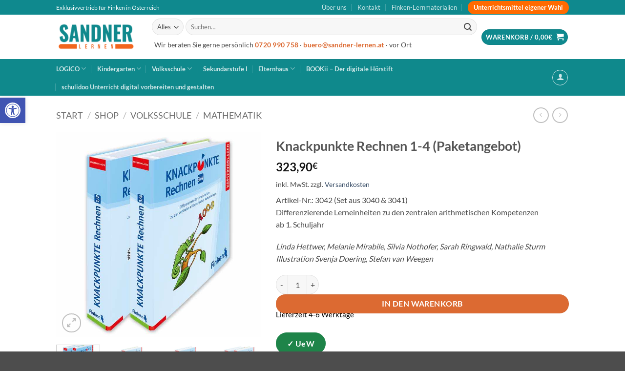

--- FILE ---
content_type: text/html; charset=UTF-8
request_url: https://www.sandner-lernen.at/shop/Finken-Verlag/knackpunkte-rechnen-1-4-paketangebot/
body_size: 61296
content:
<!DOCTYPE html>
<html lang="de" class="loading-site no-js">
<head>
	<meta charset="UTF-8" />
	<link rel="profile" href="http://gmpg.org/xfn/11" />
	<link rel="pingback" href="https://www.sandner-lernen.at/xmlrpc.php" />

	<script>(function(html){html.className = html.className.replace(/\bno-js\b/,'js')})(document.documentElement);</script>
<meta name='robots' content='index, follow, max-image-preview:large, max-snippet:-1, max-video-preview:-1' />
	<style>img:is([sizes="auto" i], [sizes^="auto," i]) { contain-intrinsic-size: 3000px 1500px }</style>
	
<!-- Google Tag Manager for WordPress by gtm4wp.com -->
<script data-cfasync="false" data-pagespeed-no-defer>
	var gtm4wp_datalayer_name = "dataLayer";
	var dataLayer = dataLayer || [];
	const gtm4wp_use_sku_instead = 0;
	const gtm4wp_currency = 'EUR';
	const gtm4wp_product_per_impression = 10;
	const gtm4wp_clear_ecommerce = false;
	const gtm4wp_datalayer_max_timeout = 2000;
</script>
<!-- End Google Tag Manager for WordPress by gtm4wp.com --><meta name="viewport" content="width=device-width, initial-scale=1" /><script>window._wca = window._wca || [];</script>
<!-- Google tag (gtag.js) consent mode dataLayer added by Site Kit -->
<script type="text/javascript" id="google_gtagjs-js-consent-mode-data-layer">
/* <![CDATA[ */
window.dataLayer = window.dataLayer || [];function gtag(){dataLayer.push(arguments);}
gtag('consent', 'default', {"ad_personalization":"denied","ad_storage":"denied","ad_user_data":"denied","analytics_storage":"denied","functionality_storage":"denied","security_storage":"denied","personalization_storage":"denied","region":["AT","BE","BG","CH","CY","CZ","DE","DK","EE","ES","FI","FR","GB","GR","HR","HU","IE","IS","IT","LI","LT","LU","LV","MT","NL","NO","PL","PT","RO","SE","SI","SK"],"wait_for_update":500});
window._googlesitekitConsentCategoryMap = {"statistics":["analytics_storage"],"marketing":["ad_storage","ad_user_data","ad_personalization"],"functional":["functionality_storage","security_storage"],"preferences":["personalization_storage"]};
window._googlesitekitConsents = {"ad_personalization":"denied","ad_storage":"denied","ad_user_data":"denied","analytics_storage":"denied","functionality_storage":"denied","security_storage":"denied","personalization_storage":"denied","region":["AT","BE","BG","CH","CY","CZ","DE","DK","EE","ES","FI","FR","GB","GR","HR","HU","IE","IS","IT","LI","LT","LU","LV","MT","NL","NO","PL","PT","RO","SE","SI","SK"],"wait_for_update":500};
/* ]]> */
</script>
<!-- End Google tag (gtag.js) consent mode dataLayer added by Site Kit -->

	<!-- This site is optimized with the Yoast SEO plugin v26.8 - https://yoast.com/product/yoast-seo-wordpress/ -->
	<title>Knackpunkte Rechnen 1-4 (Paketangebot) - Finken Verlag exklusiv bei Sandner - Lernen</title>
	<link rel="canonical" href="https://www.sandner-lernen.at/shop/Finken-Verlag/knackpunkte-rechnen-1-4-paketangebot/" />
	<meta property="og:locale" content="de_DE" />
	<meta property="og:type" content="article" />
	<meta property="og:title" content="Knackpunkte Rechnen 1-4 (Paketangebot) - Finken Verlag exklusiv bei Sandner - Lernen" />
	<meta property="og:description" content="Artikel-Nr.: 3042 (Set aus 3040 &amp; 3041) Differenzierende Lerneinheiten zu den zentralen arithmetischen Kompetenzen ab 1. Schuljahr  Linda Hettwer, Melanie Mirabile, Silvia Nothofer, Sarah Ringwald, Nathalie Sturm Illustration Svenja Doering, Stefan van Weegen" />
	<meta property="og:url" content="https://www.sandner-lernen.at/shop/Finken-Verlag/knackpunkte-rechnen-1-4-paketangebot/" />
	<meta property="og:site_name" content="Finken Verlag exklusiv bei Sandner - Lernen" />
	<meta property="article:modified_time" content="2026-01-17T21:29:29+00:00" />
	<meta property="og:image" content="https://www.sandner-lernen.at/wp-content/uploads/2024/09/3042-1_2620_700x700.jpg" />
	<meta property="og:image:width" content="700" />
	<meta property="og:image:height" content="700" />
	<meta property="og:image:type" content="image/jpeg" />
	<meta name="twitter:card" content="summary_large_image" />
	<meta name="twitter:label1" content="Geschätzte Lesezeit" />
	<meta name="twitter:data1" content="2 Minuten" />
	<script type="application/ld+json" class="yoast-schema-graph">{"@context":"https://schema.org","@graph":[{"@type":"WebPage","@id":"https://www.sandner-lernen.at/shop/Finken-Verlag/knackpunkte-rechnen-1-4-paketangebot/","url":"https://www.sandner-lernen.at/shop/Finken-Verlag/knackpunkte-rechnen-1-4-paketangebot/","name":"Knackpunkte Rechnen 1-4 (Paketangebot) - Finken Verlag exklusiv bei Sandner - Lernen","isPartOf":{"@id":"https://www.sandner-lernen.at/#website"},"primaryImageOfPage":{"@id":"https://www.sandner-lernen.at/shop/Finken-Verlag/knackpunkte-rechnen-1-4-paketangebot/#primaryimage"},"image":{"@id":"https://www.sandner-lernen.at/shop/Finken-Verlag/knackpunkte-rechnen-1-4-paketangebot/#primaryimage"},"thumbnailUrl":"https://www.sandner-lernen.at/wp-content/uploads/2024/09/3042-1_2620_700x700.jpg","datePublished":"2022-09-27T21:43:54+00:00","dateModified":"2026-01-17T21:29:29+00:00","breadcrumb":{"@id":"https://www.sandner-lernen.at/shop/Finken-Verlag/knackpunkte-rechnen-1-4-paketangebot/#breadcrumb"},"inLanguage":"de","potentialAction":[{"@type":"ReadAction","target":["https://www.sandner-lernen.at/shop/Finken-Verlag/knackpunkte-rechnen-1-4-paketangebot/"]}]},{"@type":"ImageObject","inLanguage":"de","@id":"https://www.sandner-lernen.at/shop/Finken-Verlag/knackpunkte-rechnen-1-4-paketangebot/#primaryimage","url":"https://www.sandner-lernen.at/wp-content/uploads/2024/09/3042-1_2620_700x700.jpg","contentUrl":"https://www.sandner-lernen.at/wp-content/uploads/2024/09/3042-1_2620_700x700.jpg","width":700,"height":700},{"@type":"BreadcrumbList","@id":"https://www.sandner-lernen.at/shop/Finken-Verlag/knackpunkte-rechnen-1-4-paketangebot/#breadcrumb","itemListElement":[{"@type":"ListItem","position":1,"name":"Startseite","item":"https://www.sandner-lernen.at/"},{"@type":"ListItem","position":2,"name":"Shop","item":"https://www.sandner-lernen.at/shop/"},{"@type":"ListItem","position":3,"name":"Knackpunkte Rechnen 1-4 (Paketangebot)"}]},{"@type":"WebSite","@id":"https://www.sandner-lernen.at/#website","url":"https://www.sandner-lernen.at/","name":"Finken Verlag exklusiv bei Sandner - Lernen","description":"Sandner Lernen - Ihr Exklusivvertrieb von FINKEN in Österreich","potentialAction":[{"@type":"SearchAction","target":{"@type":"EntryPoint","urlTemplate":"https://www.sandner-lernen.at/?s={search_term_string}"},"query-input":{"@type":"PropertyValueSpecification","valueRequired":true,"valueName":"search_term_string"}}],"inLanguage":"de"}]}</script>
	<!-- / Yoast SEO plugin. -->


<link rel='dns-prefetch' href='//www.googletagmanager.com' />
<link rel='dns-prefetch' href='//stats.wp.com' />
<link rel='prefetch' href='https://www.sandner-lernen.at/wp-content/themes/flatsome/assets/js/flatsome.js?ver=e2eddd6c228105dac048' />
<link rel='prefetch' href='https://www.sandner-lernen.at/wp-content/themes/flatsome/assets/js/chunk.slider.js?ver=3.20.4' />
<link rel='prefetch' href='https://www.sandner-lernen.at/wp-content/themes/flatsome/assets/js/chunk.popups.js?ver=3.20.4' />
<link rel='prefetch' href='https://www.sandner-lernen.at/wp-content/themes/flatsome/assets/js/chunk.tooltips.js?ver=3.20.4' />
<link rel='prefetch' href='https://www.sandner-lernen.at/wp-content/themes/flatsome/assets/js/woocommerce.js?ver=1c9be63d628ff7c3ff4c' />
<link rel="alternate" type="application/rss+xml" title="Finken Verlag exklusiv bei Sandner - Lernen &raquo; Feed" href="https://www.sandner-lernen.at/feed/" />
<link rel="alternate" type="application/rss+xml" title="Finken Verlag exklusiv bei Sandner - Lernen &raquo; Kommentar-Feed" href="https://www.sandner-lernen.at/comments/feed/" />
<script consent-skip-blocker="1" data-skip-lazy-load="js-extra" data-cfasync="false">
(function(w,d){w[d]=w[d]||[];w.gtag=function(){w[d].push(arguments)}})(window,"dataLayer");
</script><script consent-skip-blocker="1" data-skip-lazy-load="js-extra" data-cfasync="false">
(function(w,d){w[d]=w[d]||[];w.gtag=function(){w[d].push(arguments)}})(window,"dataLayer");
</script><script consent-skip-blocker="1" data-skip-lazy-load="js-extra" data-cfasync="false">window.gtag && (()=>{gtag('set', 'url_passthrough', false);
gtag('set', 'ads_data_redaction', true);
for (const d of [{"ad_storage":"denied","ad_user_data":"denied","ad_personalization":"denied","analytics_storage":"denied","functionality_storage":"denied","personalization_storage":"denied","security_storage":"denied","wordpress-user-login":"denied","google-recaptcha":"denied","woocommerce":"denied","real-cookie-banner":"denied","gtm-gtm4wp-ecommerce":"denied","youtube":"denied","gravatar-avatar-images":"denied","google-maps":"denied","woocommerce-order-attribution":"denied","google-analytics-analytics-4":"denied","jetpack-site-stats":"denied","mailchimp-for-woocommerce":"denied","wait_for_update":1000}]) {
	gtag('consent', 'default', d);
}})()</script><style>[consent-id]:not(.rcb-content-blocker):not([consent-transaction-complete]):not([consent-visual-use-parent^="children:"]):not([consent-confirm]){opacity:0!important;}
.rcb-content-blocker+.rcb-content-blocker-children-fallback~*{display:none!important;}</style><link rel="preload" href="https://www.sandner-lernen.at/wp-content/64e026a40ba18d6ceeff95f34aa9576d/dist/2128603136.js?ver=4da9deaa8edb67e014c200f7fb07caf2" as="script" />
<link rel="preload" href="https://www.sandner-lernen.at/wp-content/64e026a40ba18d6ceeff95f34aa9576d/dist/2080533683.js?ver=fefcaa1c3eea3a500de03fb37bfd85c1" as="script" />
<link rel="preload" href="https://www.sandner-lernen.at/wp-content/plugins/real-cookie-banner-pro/public/lib/animate.css/animate.min.css?ver=4.1.1" as="style" />
<script data-cfasync="false" type="text/javascript" defer src="https://www.sandner-lernen.at/wp-content/64e026a40ba18d6ceeff95f34aa9576d/dist/2128603136.js?ver=4da9deaa8edb67e014c200f7fb07caf2" id="real-cookie-banner-pro-vendor-real-cookie-banner-pro-banner-js"></script>
<script type="application/json" data-skip-lazy-load="js-extra" data-skip-moving="true" data-no-defer nitro-exclude data-alt-type="application/ld+json" data-dont-merge data-wpmeteor-nooptimize="true" data-cfasync="false" id="ad3fb5909b9a3957537db5554f96068241-js-extra">{"slug":"real-cookie-banner-pro","textDomain":"real-cookie-banner","version":"5.2.12","restUrl":"https:\/\/www.sandner-lernen.at\/wp-json\/real-cookie-banner\/v1\/","restNamespace":"real-cookie-banner\/v1","restPathObfuscateOffset":"96b1a9c6c72b1c67","restRoot":"https:\/\/www.sandner-lernen.at\/wp-json\/","restQuery":{"_v":"5.2.12","_locale":"user"},"restNonce":"5526d0bcba","restRecreateNonceEndpoint":"https:\/\/www.sandner-lernen.at\/wp-admin\/admin-ajax.php?action=rest-nonce","publicUrl":"https:\/\/www.sandner-lernen.at\/wp-content\/plugins\/real-cookie-banner-pro\/public\/","chunkFolder":"dist","chunksLanguageFolder":"https:\/\/www.sandner-lernen.at\/wp-content\/languages\/mo-cache\/real-cookie-banner-pro\/","chunks":{"chunk-config-tab-blocker.lite.js":["de_DE_formal-83d48f038e1cf6148175589160cda67e","de_DE_formal-e051c4c51a9ece7608a571f9dada4712","de_DE_formal-24de88ac89ca0a1363889bd3fd6e1c50","de_DE_formal-93ec68381a9f458fbce3acbccd434479"],"chunk-config-tab-blocker.pro.js":["de_DE_formal-ddf5ae983675e7b6eec2afc2d53654a2","de_DE_formal-ad0fc0f9f96d053303b1ede45a238984","de_DE_formal-e516a6866b9a31db231ab92dedaa8b29","de_DE_formal-1aac2e7f59d941d7ed1061d1018d2957"],"chunk-config-tab-consent.lite.js":["de_DE_formal-3823d7521a3fc2857511061e0d660408"],"chunk-config-tab-consent.pro.js":["de_DE_formal-9cb9ecf8c1e8ce14036b5f3a5e19f098"],"chunk-config-tab-cookies.lite.js":["de_DE_formal-1a51b37d0ef409906245c7ed80d76040","de_DE_formal-e051c4c51a9ece7608a571f9dada4712","de_DE_formal-24de88ac89ca0a1363889bd3fd6e1c50"],"chunk-config-tab-cookies.pro.js":["de_DE_formal-572ee75deed92e7a74abba4b86604687","de_DE_formal-ad0fc0f9f96d053303b1ede45a238984","de_DE_formal-e516a6866b9a31db231ab92dedaa8b29"],"chunk-config-tab-dashboard.lite.js":["de_DE_formal-f843c51245ecd2b389746275b3da66b6"],"chunk-config-tab-dashboard.pro.js":["de_DE_formal-ae5ae8f925f0409361cfe395645ac077"],"chunk-config-tab-import.lite.js":["de_DE_formal-66df94240f04843e5a208823e466a850"],"chunk-config-tab-import.pro.js":["de_DE_formal-e5fee6b51986d4ff7a051d6f6a7b076a"],"chunk-config-tab-licensing.lite.js":["de_DE_formal-e01f803e4093b19d6787901b9591b5a6"],"chunk-config-tab-licensing.pro.js":["de_DE_formal-4918ea9704f47c2055904e4104d4ffba"],"chunk-config-tab-scanner.lite.js":["de_DE_formal-b10b39f1099ef599835c729334e38429"],"chunk-config-tab-scanner.pro.js":["de_DE_formal-752a1502ab4f0bebfa2ad50c68ef571f"],"chunk-config-tab-settings.lite.js":["de_DE_formal-37978e0b06b4eb18b16164a2d9c93a2c"],"chunk-config-tab-settings.pro.js":["de_DE_formal-e59d3dcc762e276255c8989fbd1f80e3"],"chunk-config-tab-tcf.lite.js":["de_DE_formal-4f658bdbf0aa370053460bc9e3cd1f69","de_DE_formal-e051c4c51a9ece7608a571f9dada4712","de_DE_formal-93ec68381a9f458fbce3acbccd434479"],"chunk-config-tab-tcf.pro.js":["de_DE_formal-e1e83d5b8a28f1f91f63b9de2a8b181a","de_DE_formal-ad0fc0f9f96d053303b1ede45a238984","de_DE_formal-1aac2e7f59d941d7ed1061d1018d2957"]},"others":{"customizeValuesBanner":"{\"layout\":{\"type\":\"dialog\",\"maxHeightEnabled\":true,\"maxHeight\":740,\"dialogMaxWidth\":530,\"dialogPosition\":\"middleCenter\",\"dialogMargin\":[0,0,0,0],\"bannerPosition\":\"bottom\",\"bannerMaxWidth\":1024,\"dialogBorderRadius\":3,\"borderRadius\":5,\"animationIn\":\"slideInUp\",\"animationInDuration\":500,\"animationInOnlyMobile\":true,\"animationOut\":\"none\",\"animationOutDuration\":500,\"animationOutOnlyMobile\":true,\"overlay\":true,\"overlayBg\":\"#000000\",\"overlayBgAlpha\":38,\"overlayBlur\":2},\"decision\":{\"acceptAll\":\"button\",\"acceptEssentials\":\"button\",\"showCloseIcon\":false,\"acceptIndividual\":\"link\",\"buttonOrder\":\"all,essential,save,individual\",\"showGroups\":false,\"groupsFirstView\":false,\"saveButton\":\"always\"},\"design\":{\"bg\":\"#ffffff\",\"textAlign\":\"center\",\"linkTextDecoration\":\"underline\",\"borderWidth\":0,\"borderColor\":\"#ffffff\",\"fontSize\":13,\"fontColor\":\"#2b2b2b\",\"fontInheritFamily\":true,\"fontFamily\":\"Arial, Helvetica, sans-serif\",\"fontWeight\":\"normal\",\"boxShadowEnabled\":true,\"boxShadowOffsetX\":0,\"boxShadowOffsetY\":5,\"boxShadowBlurRadius\":13,\"boxShadowSpreadRadius\":0,\"boxShadowColor\":\"#000000\",\"boxShadowColorAlpha\":20},\"headerDesign\":{\"inheritBg\":true,\"bg\":\"#f4f4f4\",\"inheritTextAlign\":true,\"textAlign\":\"center\",\"padding\":[17,20,15,20],\"logo\":\"\",\"logoRetina\":\"\",\"logoMaxHeight\":40,\"logoPosition\":\"left\",\"logoMargin\":[5,15,5,15],\"fontSize\":20,\"fontColor\":\"#2b2b2b\",\"fontInheritFamily\":true,\"fontFamily\":\"Arial, Helvetica, sans-serif\",\"fontWeight\":\"normal\",\"borderWidth\":1,\"borderColor\":\"#efefef\"},\"bodyDesign\":{\"padding\":[15,20,5,20],\"descriptionInheritFontSize\":true,\"descriptionFontSize\":13,\"dottedGroupsInheritFontSize\":true,\"dottedGroupsFontSize\":13,\"dottedGroupsBulletColor\":\"#15779b\",\"teachingsInheritTextAlign\":true,\"teachingsTextAlign\":\"center\",\"teachingsSeparatorActive\":true,\"teachingsSeparatorWidth\":50,\"teachingsSeparatorHeight\":1,\"teachingsSeparatorColor\":\"#15779b\",\"teachingsInheritFontSize\":false,\"teachingsFontSize\":12,\"teachingsInheritFontColor\":false,\"teachingsFontColor\":\"#7c7c7c\",\"accordionMargin\":[10,0,5,0],\"accordionPadding\":[5,10,5,10],\"accordionArrowType\":\"outlined\",\"accordionArrowColor\":\"#15779b\",\"accordionBg\":\"#ffffff\",\"accordionActiveBg\":\"#f9f9f9\",\"accordionHoverBg\":\"#efefef\",\"accordionBorderWidth\":1,\"accordionBorderColor\":\"#efefef\",\"accordionTitleFontSize\":12,\"accordionTitleFontColor\":\"#2b2b2b\",\"accordionTitleFontWeight\":\"normal\",\"accordionDescriptionMargin\":[5,0,0,0],\"accordionDescriptionFontSize\":12,\"accordionDescriptionFontColor\":\"#828282\",\"accordionDescriptionFontWeight\":\"normal\",\"acceptAllOneRowLayout\":false,\"acceptAllPadding\":[10,10,10,10],\"acceptAllBg\":\"#15779b\",\"acceptAllTextAlign\":\"center\",\"acceptAllFontSize\":18,\"acceptAllFontColor\":\"#ffffff\",\"acceptAllFontWeight\":\"normal\",\"acceptAllBorderWidth\":0,\"acceptAllBorderColor\":\"#000000\",\"acceptAllHoverBg\":\"#11607d\",\"acceptAllHoverFontColor\":\"#ffffff\",\"acceptAllHoverBorderColor\":\"#000000\",\"acceptEssentialsUseAcceptAll\":true,\"acceptEssentialsButtonType\":\"\",\"acceptEssentialsPadding\":[10,10,10,10],\"acceptEssentialsBg\":\"#efefef\",\"acceptEssentialsTextAlign\":\"center\",\"acceptEssentialsFontSize\":18,\"acceptEssentialsFontColor\":\"#0a0a0a\",\"acceptEssentialsFontWeight\":\"normal\",\"acceptEssentialsBorderWidth\":0,\"acceptEssentialsBorderColor\":\"#000000\",\"acceptEssentialsHoverBg\":\"#e8e8e8\",\"acceptEssentialsHoverFontColor\":\"#000000\",\"acceptEssentialsHoverBorderColor\":\"#000000\",\"acceptIndividualPadding\":[5,5,5,5],\"acceptIndividualBg\":\"#ffffff\",\"acceptIndividualTextAlign\":\"center\",\"acceptIndividualFontSize\":15,\"acceptIndividualFontColor\":\"#15779b\",\"acceptIndividualFontWeight\":\"normal\",\"acceptIndividualBorderWidth\":0,\"acceptIndividualBorderColor\":\"#000000\",\"acceptIndividualHoverBg\":\"#ffffff\",\"acceptIndividualHoverFontColor\":\"#11607d\",\"acceptIndividualHoverBorderColor\":\"#000000\"},\"footerDesign\":{\"poweredByLink\":false,\"inheritBg\":false,\"bg\":\"#fcfcfc\",\"inheritTextAlign\":true,\"textAlign\":\"center\",\"padding\":[10,20,15,20],\"fontSize\":14,\"fontColor\":\"#7c7c7c\",\"fontInheritFamily\":true,\"fontFamily\":\"Arial, Helvetica, sans-serif\",\"fontWeight\":\"normal\",\"hoverFontColor\":\"#2b2b2b\",\"borderWidth\":1,\"borderColor\":\"#efefef\",\"languageSwitcher\":\"flags\"},\"texts\":{\"headline\":\"Privatsph\\u00e4re-Einstellungen\",\"description\":\"Wir verwenden Cookies und \\u00e4hnliche Technologien auf unserer Website und verarbeiten Ihre personenbezogenen Daten (z.B. IP-Adresse), um z.B. Inhalte und Anzeigen zu personalisieren, Medien von Drittanbietern einzubinden oder Zugriffe auf unsere Website zu analysieren. Die Datenverarbeitung kann auch erst in Folge gesetzter Cookies stattfinden. Wir geben diese Daten an Dritte weiter, die wir in den Privatsph\\u00e4re-Einstellungen benennen.<br \\\/><br \\\/>Die Datenverarbeitung kann mit Ihrer Einwilligung oder auf Basis eines berechtigten Interesses erfolgen, dem Sie in den Privatsph\\u00e4re-Einstellungen widersprechen k\\u00f6nnen. Sie haben das Recht, Ihre Einwilligung nicht zu erteilen und Ihre Einwilligung zu einem sp\\u00e4teren Zeitpunkt zu \\u00e4ndern oder zu widerrufen. Weitere Informationen \\u00fcber die Verwendung Ihrer Daten finden Sie in unserer {{privacyPolicy}}Datenschutzerkl\\u00e4rung{{\\\/privacyPolicy}}.\",\"acceptAll\":\"Alle akzeptieren\",\"acceptEssentials\":\"Weiter ohne Einwilligung\",\"acceptIndividual\":\"Privatsph\\u00e4re-Einstellungen individuell festlegen\",\"poweredBy\":\"3\",\"dataProcessingInUnsafeCountries\":\"Einige Services verarbeiten personenbezogene Daten in unsicheren Drittl\\u00e4ndern. Mit Ihrer Einwilligung stimmen Sie auch der Datenverarbeitung gekennzeichneter Services gem\\u00e4\\u00df {{legalBasis}} zu, mit Risiken wie unzureichenden Rechtsmitteln, unbefugtem Zugriff durch Beh\\u00f6rden ohne Information oder Widerspruchsm\\u00f6glichkeit, unbefugter Weitergabe an Dritte und unzureichenden Datensicherheitsma\\u00dfnahmen.\",\"ageNoticeBanner\":\"Sie sind unter {{minAge}} Jahre alt? Dann k\\u00f6nnen Sie nicht in optionale Services einwilligen. Bitten Sie Ihre Eltern oder Erziehungsberechtigten, mit Ihnen in diese Services einzuwilligen.\",\"ageNoticeBlocker\":\"Sie sind unter {{minAge}} Jahre alt? Leider d\\u00fcrfen Sie in diesen Service nicht selbst einwilligen, um diese Inhalte zu sehen. Bitten Sie Ihre Eltern oder Erziehungsberechtigten, in den Service mit Ihnen einzuwilligen!\",\"listServicesNotice\":\"Indem Sie alle Services akzeptieren, erlauben Sie, dass {{services}} geladen werden. Diese sind nach ihrem Zweck in Gruppen {{serviceGroups}} unterteilt (Zugeh\\u00f6rigkeit durch hochgestellte Zahlen gekennzeichnet).\",\"listServicesLegitimateInterestNotice\":\"Au\\u00dferdem werden {{services}} auf der Grundlage eines berechtigten Interesses geladen.\",\"tcfStacksCustomName\":\"Dienste mit verschiedenen Zwecken au\\u00dferhalb des TCF-Standards\",\"tcfStacksCustomDescription\":\"Dienste, die Einwilligungen nicht \\u00fcber den TCF-Standard, sondern \\u00fcber andere Technologien weitergeben. Diese werden je nach ihrem Zweck in mehrere Gruppen unterteilt. Einige von ihnen werden auf der Grundlage eines berechtigten Interesses genutzt (z. B. Bedrohungsabwehr), andere werden nur mit Ihrer Zustimmung genutzt. Einzelheiten zu den einzelnen Gruppen und Zwecken der Dienste finden Sie in den jeweiligen Datenschutzeinstellungen.\",\"consentForwardingExternalHosts\":\"Ihre Einwilligung gilt auch auf {{websites}}.\",\"blockerHeadline\":\"{{name}} aufgrund von Privatsph\\u00e4re-Einstellungen blockiert\",\"blockerLinkShowMissing\":\"Alle Services anzeigen, in die Sie noch einwilligen m\\u00fcssen\",\"blockerLoadButton\":\"Services akzeptieren und Inhalte laden\",\"blockerAcceptInfo\":\"Durch das Laden der blockierten Inhalte werden Ihre Privatsph\\u00e4ren-Einstellungen angepasst. Inhalte von diesem Service werden in Zukunft nicht mehr blockiert.\",\"stickyHistory\":\"Historie der Privatsph\\u00e4re-Einstellungen\",\"stickyRevoke\":\"Einwilligungen widerrufen\",\"stickyRevokeSuccessMessage\":\"Sie haben Ihre Einwilligung f\\u00fcr Services mit ihren Cookies und der Verarbeitung personenbezogener Daten erfolgreich widerrufen. Die Seite wird jetzt neu geladen!\",\"stickyChange\":\"Privatsph\\u00e4re-Einstellungen \\u00e4ndern\"},\"individualLayout\":{\"inheritDialogMaxWidth\":false,\"dialogMaxWidth\":970,\"inheritBannerMaxWidth\":true,\"bannerMaxWidth\":1980,\"descriptionTextAlign\":\"left\"},\"group\":{\"checkboxBg\":\"#f0f0f0\",\"checkboxBorderWidth\":1,\"checkboxBorderColor\":\"#d2d2d2\",\"checkboxActiveColor\":\"#ffffff\",\"checkboxActiveBg\":\"#15779b\",\"checkboxActiveBorderColor\":\"#11607d\",\"groupInheritBg\":true,\"groupBg\":\"#f4f4f4\",\"groupPadding\":[15,15,15,15],\"groupSpacing\":10,\"groupBorderRadius\":5,\"groupBorderWidth\":1,\"groupBorderColor\":\"#f4f4f4\",\"headlineFontSize\":16,\"headlineFontWeight\":\"normal\",\"headlineFontColor\":\"#2b2b2b\",\"descriptionFontSize\":14,\"descriptionFontColor\":\"#7c7c7c\",\"linkColor\":\"#7c7c7c\",\"linkHoverColor\":\"#2b2b2b\",\"detailsHideLessRelevant\":true},\"saveButton\":{\"useAcceptAll\":true,\"type\":\"button\",\"padding\":[10,10,10,10],\"bg\":\"#efefef\",\"textAlign\":\"center\",\"fontSize\":18,\"fontColor\":\"#0a0a0a\",\"fontWeight\":\"normal\",\"borderWidth\":0,\"borderColor\":\"#000000\",\"hoverBg\":\"#e8e8e8\",\"hoverFontColor\":\"#000000\",\"hoverBorderColor\":\"#000000\"},\"individualTexts\":{\"headline\":\"Individuelle Privatsph\\u00e4re-Einstellungen\",\"description\":\"Wir verwenden Cookies und \\u00e4hnliche Technologien auf unserer Website und verarbeiten Ihre personenbezogenen Daten (z.B. IP-Adresse), um z.B. Inhalte und Anzeigen zu personalisieren, Medien von Drittanbietern einzubinden oder Zugriffe auf unsere Website zu analysieren. Die Datenverarbeitung kann auch erst in Folge gesetzter Cookies stattfinden. Wir geben diese Daten an Dritte weiter, die wir in den Privatsph\\u00e4re-Einstellungen benennen.<br \\\/><br \\\/>Die Datenverarbeitung kann mit Ihrer Einwilligung oder auf Basis eines berechtigten Interesses erfolgen, dem Sie in den Privatsph\\u00e4re-Einstellungen widersprechen k\\u00f6nnen. Sie haben das Recht, Ihre Einwilligung nicht zu erteilen und Ihre Einwilligung zu einem sp\\u00e4teren Zeitpunkt zu \\u00e4ndern oder zu widerrufen. Weitere Informationen \\u00fcber die Verwendung Ihrer Daten finden Sie in unserer {{privacyPolicy}}Datenschutzerkl\\u00e4rung{{\\\/privacyPolicy}}.<br \\\/><br \\\/>Nachstehend finden Sie eine \\u00dcbersicht \\u00fcber alle von dieser Website genutzten Services. Sie k\\u00f6nnen detaillierte Informationen zu jedem Service einsehen und diesen einzeln zustimmen oder von Ihrem Widerspruchsrecht Gebrauch machen.\",\"save\":\"Individuelle Auswahl speichern\",\"showMore\":\"Service-Informationen anzeigen\",\"hideMore\":\"Service-Informationen ausblenden\",\"postamble\":\"\"},\"mobile\":{\"enabled\":true,\"maxHeight\":400,\"hideHeader\":false,\"alignment\":\"bottom\",\"scalePercent\":90,\"scalePercentVertical\":-50},\"sticky\":{\"enabled\":true,\"animationsEnabled\":true,\"alignment\":\"left\",\"bubbleBorderRadius\":50,\"icon\":\"fingerprint\",\"iconCustom\":\"\",\"iconCustomRetina\":\"\",\"iconSize\":30,\"iconColor\":\"#ffffff\",\"bubbleMargin\":[10,20,20,20],\"bubblePadding\":15,\"bubbleBg\":\"#15779b\",\"bubbleBorderWidth\":0,\"bubbleBorderColor\":\"#10556f\",\"boxShadowEnabled\":true,\"boxShadowOffsetX\":0,\"boxShadowOffsetY\":2,\"boxShadowBlurRadius\":5,\"boxShadowSpreadRadius\":1,\"boxShadowColor\":\"#105b77\",\"boxShadowColorAlpha\":40,\"bubbleHoverBg\":\"#ffffff\",\"bubbleHoverBorderColor\":\"#000000\",\"hoverIconColor\":\"#000000\",\"hoverIconCustom\":\"\",\"hoverIconCustomRetina\":\"\",\"menuFontSize\":16,\"menuBorderRadius\":5,\"menuItemSpacing\":10,\"menuItemPadding\":[5,10,5,10]},\"customCss\":{\"css\":\"\",\"antiAdBlocker\":\"y\"}}","isPro":true,"showProHints":false,"proUrl":"https:\/\/devowl.io\/de\/go\/real-cookie-banner?source=rcb-lite","showLiteNotice":false,"frontend":{"groups":"[{\"id\":291,\"name\":\"Essenziell\",\"slug\":\"essenziell\",\"description\":\"Essential Services sind f\\u00fcr die grundlegende Funktionalit\\u00e4t der Website erforderlich. Sie enthalten nur technisch notwendige Services. Diesen Services kann nicht widersprochen werden.\",\"isEssential\":true,\"isDefault\":true,\"items\":[{\"id\":44056,\"name\":\"WordPress Nutzer-Login\",\"purpose\":\"WordPress ist das Content-Management-System f\\u00fcr diese Website und erm\\u00f6glicht es registrierten Nutzern sich in dem System anzumelden. Cookies oder Cookie-\\u00e4hnliche Technologien k\\u00f6nnen gespeichert und gelesen werden. Diese k\\u00f6nnen einen Session-Hash, Login-Status, Nutzer-ID und benutzerbezogene Einstellungen f\\u00fcr das WordPress-Backend speichern. Diese Daten k\\u00f6nnen verwendet werden, damit der Browser Sie als angemeldeten Benutzer erkennen kann.\",\"providerContact\":{\"phone\":\"\",\"email\":\"\",\"link\":\"\"},\"isProviderCurrentWebsite\":true,\"provider\":\"\",\"uniqueName\":\"wordpress-user-login\",\"isEmbeddingOnlyExternalResources\":false,\"legalBasis\":\"consent\",\"dataProcessingInCountries\":[],\"dataProcessingInCountriesSpecialTreatments\":[],\"technicalDefinitions\":[{\"type\":\"http\",\"name\":\"wp-settings-time-*\",\"host\":\"www.sandner-lernen.at\",\"duration\":1,\"durationUnit\":\"y\",\"isSessionDuration\":false,\"purpose\":\"Zeitstempel des Login-Vorgangs (im Unix-System)\"},{\"type\":\"http\",\"name\":\"wordpress_test_cookie\",\"host\":\"www.sandner-lernen.at\",\"duration\":0,\"durationUnit\":\"y\",\"isSessionDuration\":true,\"purpose\":\"Testet, ob Cookies gesetzt werden k\\u00f6nnen oder nicht\"},{\"type\":\"http\",\"name\":\"wp-settings-*\",\"host\":\"www.sandner-lernen.at\",\"duration\":1,\"durationUnit\":\"y\",\"isSessionDuration\":false,\"purpose\":\"Individuelle Benutzeroberfl\\u00e4chen-Einstellungen z. B. der Ansicht der Admin-Oberfl\\u00e4che, dem Farbschema oder der Aktivierung der Toolbar\"},{\"type\":\"http\",\"name\":\"wordpress_sec_*\",\"host\":\"www.sandner-lernen.at\",\"duration\":0,\"durationUnit\":\"y\",\"isSessionDuration\":true,\"purpose\":\"WordPress-Benutzername, ein Zeitstempel, wann das Cookie abl\\u00e4uft, ein Authentifizierungstoken zum Schutz des Zugriffs auf den Admin-Bereich und ein Sicherheits-Hash\"},{\"type\":\"http\",\"name\":\"wordpress_logged_in_*\",\"host\":\"www.sandner-lernen.at\",\"duration\":0,\"durationUnit\":\"y\",\"isSessionDuration\":true,\"purpose\":\"WordPress-Benutzername, ein Zeitstempel, wann das Cookie abl\\u00e4uft, ein Authentifizierungstoken zum Schutz des Zugriffs auf den Admin-Bereich und ein Sicherheits-Hash\"}],\"codeDynamics\":[],\"providerPrivacyPolicyUrl\":\"\",\"providerLegalNoticeUrl\":\"\",\"tagManagerOptInEventName\":\"\",\"tagManagerOptOutEventName\":\"\",\"googleConsentModeConsentTypes\":[],\"executePriority\":10,\"codeOptIn\":\"\",\"executeCodeOptInWhenNoTagManagerConsentIsGiven\":false,\"codeOptOut\":\"\",\"executeCodeOptOutWhenNoTagManagerConsentIsGiven\":false,\"deleteTechnicalDefinitionsAfterOptOut\":false,\"codeOnPageLoad\":\"\",\"presetId\":\"wordpress-user-login\"},{\"id\":44053,\"name\":\"Google reCAPTCHA\",\"purpose\":\"Google reCAPTCHA ist eine L\\u00f6sung zur Verhinderung von Spam und zur Erkennung von Bots, z. B. bei der Eingabe von Daten in Online-Formulare. Dies erfordert die Verarbeitung der IP-Adresse und der Metadaten des Nutzers. Cookies oder Cookie-\\u00e4hnliche Technologien k\\u00f6nnen gespeichert und ausgelesen werden. Diese k\\u00f6nnen personenbezogene Daten und technische Daten wie Nutzer-IDs, Einwilligungen und Sicherheitstokens enthalten. Diese Daten k\\u00f6nnen verwendet werden, um besuchte Websites zu erfassen und um die Dienste von Google zu verbessern. Diese Daten k\\u00f6nnen von Google mit den Daten der auf den Websites von Google (z. B. google.com und youtube.com) eingeloggten Nutzer verkn\\u00fcpft werden. Sie k\\u00f6nnen auch zur Profilerstellung verwendet werden, z. B. um dir personalisierte Dienste anzubieten, wie Werbung auf der Grundlage deiner Interessen oder Empfehlungen. Google stellt personenbezogene Daten seinen verbundenen Unternehmen, anderen vertrauensw\\u00fcrdigen Unternehmen oder Personen zur Verf\\u00fcgung, die diese Daten auf der Grundlage der Anweisungen von Google und in \\u00dcbereinstimmung mit den Datenschutzbestimmungen von Google verarbeiten k\\u00f6nnen.\",\"providerContact\":{\"phone\":\"+353 1 543 1000\",\"email\":\"dpo-google@google.com\",\"link\":\"https:\\\/\\\/support.google.com\\\/\"},\"isProviderCurrentWebsite\":false,\"provider\":\"Google Ireland Limited, Gordon House, Barrow Street, Dublin 4, Irland\",\"uniqueName\":\"google-recaptcha\",\"isEmbeddingOnlyExternalResources\":false,\"legalBasis\":\"consent\",\"dataProcessingInCountries\":[\"US\",\"IE\",\"AU\",\"BE\",\"BR\",\"CA\",\"CL\",\"FI\",\"FR\",\"DE\",\"HK\",\"IN\",\"ID\",\"IL\",\"IT\",\"JP\",\"KR\",\"NL\",\"PL\",\"QA\",\"SG\",\"ES\",\"CH\",\"TW\",\"GB\"],\"dataProcessingInCountriesSpecialTreatments\":[\"standard-contractual-clauses\",\"provider-is-self-certified-trans-atlantic-data-privacy-framework\"],\"technicalDefinitions\":[{\"type\":\"http\",\"name\":\"NID\",\"host\":\".google.com\",\"duration\":6,\"durationUnit\":\"mo\",\"isSessionDuration\":false,\"purpose\":\"\"},{\"type\":\"http\",\"name\":\"__Secure-3PSIDCC\",\"host\":\".google.com\",\"duration\":1,\"durationUnit\":\"y\",\"isSessionDuration\":false,\"purpose\":\"\"},{\"type\":\"http\",\"name\":\"__Secure-3PAPISID\",\"host\":\".google.com\",\"duration\":13,\"durationUnit\":\"mo\",\"isSessionDuration\":false,\"purpose\":\"\"},{\"type\":\"http\",\"name\":\"APISID\",\"host\":\".google.com\",\"duration\":13,\"durationUnit\":\"mo\",\"isSessionDuration\":false,\"purpose\":\"\"},{\"type\":\"http\",\"name\":\"__Secure-3PSID\",\"host\":\".google.com\",\"duration\":13,\"durationUnit\":\"mo\",\"isSessionDuration\":false,\"purpose\":\"\"},{\"type\":\"http\",\"name\":\"1P_JAR\",\"host\":\".google.com\",\"duration\":1,\"durationUnit\":\"mo\",\"isSessionDuration\":false,\"purpose\":\"\"},{\"type\":\"http\",\"name\":\"CONSENT\",\"host\":\".google.com\",\"duration\":18,\"durationUnit\":\"y\",\"isSessionDuration\":false,\"purpose\":\"\"},{\"type\":\"http\",\"name\":\"__Secure-1PSIDCC\",\"host\":\".google.com\",\"duration\":1,\"durationUnit\":\"y\",\"isSessionDuration\":false,\"purpose\":\"\"},{\"type\":\"http\",\"name\":\"__Secure-1PAPISID\",\"host\":\".google.com\",\"duration\":13,\"durationUnit\":\"mo\",\"isSessionDuration\":false,\"purpose\":\"\"},{\"type\":\"http\",\"name\":\"__Secure-1PSID\",\"host\":\".google.com\",\"duration\":13,\"durationUnit\":\"mo\",\"isSessionDuration\":false,\"purpose\":\"\"},{\"type\":\"http\",\"name\":\"__Secure-ENID\",\"host\":\".google.com\",\"duration\":13,\"durationUnit\":\"mo\",\"isSessionDuration\":false,\"purpose\":\"\"},{\"type\":\"http\",\"name\":\"AEC\",\"host\":\".google.com\",\"duration\":6,\"durationUnit\":\"mo\",\"isSessionDuration\":false,\"purpose\":\"\"},{\"type\":\"local\",\"name\":\"sb_wiz.zpc.gws-wiz.\",\"host\":\"www.google.com\",\"duration\":1,\"durationUnit\":\"y\",\"isSessionDuration\":false,\"purpose\":\"\"},{\"type\":\"local\",\"name\":\"sb_wiz.ueh\",\"host\":\"www.google.com\",\"duration\":1,\"durationUnit\":\"y\",\"isSessionDuration\":false,\"purpose\":\"\"},{\"type\":\"local\",\"name\":\"_c;;i\",\"host\":\"www.google.com\",\"duration\":1,\"durationUnit\":\"y\",\"isSessionDuration\":false,\"purpose\":\"\"},{\"type\":\"local\",\"name\":\"rc::f\",\"host\":\"www.google.com\",\"duration\":1,\"durationUnit\":\"y\",\"isSessionDuration\":false,\"purpose\":\"\"},{\"type\":\"local\",\"name\":\"_grecaptcha\",\"host\":\"https:\\\/\\\/www.sandner-lernen.at\",\"duration\":1,\"durationUnit\":\"y\",\"isSessionDuration\":false,\"purpose\":\"\"},{\"type\":\"session\",\"name\":\"rc::c\",\"host\":\"www.google.com\",\"duration\":1,\"durationUnit\":\"y\",\"isSessionDuration\":false,\"purpose\":\"\"},{\"type\":\"session\",\"name\":\"rc::b\",\"host\":\"www.google.com\",\"duration\":1,\"durationUnit\":\"y\",\"isSessionDuration\":false,\"purpose\":\"\"},{\"type\":\"local\",\"name\":\"rc::a\",\"host\":\"www.google.com\",\"duration\":1,\"durationUnit\":\"y\",\"isSessionDuration\":false,\"purpose\":\"\"},{\"type\":\"http\",\"name\":\"SSID\",\"host\":\".google.com\",\"duration\":13,\"durationUnit\":\"mo\",\"isSessionDuration\":false,\"purpose\":\"\"},{\"type\":\"http\",\"name\":\"_GRECAPTCHA\",\"host\":\"www.google.com\",\"duration\":6,\"durationUnit\":\"mo\",\"isSessionDuration\":false,\"purpose\":\"Technischen Informationen f\\u00fcr Risikoanalyse zur Erkennung von Bots\"},{\"type\":\"http\",\"name\":\"HSID\",\"host\":\".google.com\",\"duration\":13,\"durationUnit\":\"mo\",\"isSessionDuration\":false,\"purpose\":\"Verschl\\u00fcsselte Informationen des Google-Kontos des Benutzers und der letzten Anmeldezeit, um vor Angriffen durch Formulareintr\\u00e4ge zu sch\\u00fctzen\"},{\"type\":\"http\",\"name\":\"SID\",\"host\":\".google.com\",\"duration\":13,\"durationUnit\":\"mo\",\"isSessionDuration\":false,\"purpose\":\"Verschl\\u00fcsselte Informationen des Google-Kontos des Benutzers und der letzten Anmeldezeit, um vor Angriffen durch Formulareintr\\u00e4ge zu sch\\u00fctzen\"},{\"type\":\"http\",\"name\":\"SIDCC\",\"host\":\".google.com\",\"duration\":1,\"durationUnit\":\"y\",\"isSessionDuration\":false,\"purpose\":\"Sicherheits-Token zur Authentifizierung von Benutzern, Verhinderung von betr\\u00fcgerischer Nutzung von Anmeldedaten und Schutz von Benutzerdaten vor unbefugtem Zugriff\"},{\"type\":\"http\",\"name\":\"SAPISID\",\"host\":\".google.com\",\"duration\":13,\"durationUnit\":\"mo\",\"isSessionDuration\":false,\"purpose\":\"Verschl\\u00fcsselte Informationen des Google-Kontos des Benutzers und der letzten Anmeldezeit, um vor Angriffen durch Formulareintr\\u00e4ge zu sch\\u00fctzen\"}],\"codeDynamics\":[],\"providerPrivacyPolicyUrl\":\"https:\\\/\\\/business.safety.google\\\/intl\\\/de\\\/privacy\\\/\",\"providerLegalNoticeUrl\":\"https:\\\/\\\/www.google.de\\\/contact\\\/impressum.html\",\"tagManagerOptInEventName\":\"\",\"tagManagerOptOutEventName\":\"\",\"googleConsentModeConsentTypes\":[],\"executePriority\":10,\"codeOptIn\":\"\",\"executeCodeOptInWhenNoTagManagerConsentIsGiven\":false,\"codeOptOut\":\"\",\"executeCodeOptOutWhenNoTagManagerConsentIsGiven\":false,\"deleteTechnicalDefinitionsAfterOptOut\":true,\"codeOnPageLoad\":\"\",\"presetId\":\"google-recaptcha\"},{\"id\":33161,\"name\":\"WooCommerce\",\"purpose\":\"WooCommerce ist ein E-Commerce-Shopsystem, mit dem Sie Produkte auf dieser Website kaufen k\\u00f6nnen. Cookies werden verwendet, um Artikel in einem Warenkorb zu sammeln, den Warenkorb des Nutzers in der Datenbank der Website zu speichern, k\\u00fcrzlich angesehene Produkte zu speichern, um sie wieder anzuzeigen und es den Nutzern zu erm\\u00f6glichen, Hinweise im Online-Shop zu l\\u00f6schen.\",\"providerContact\":{\"phone\":\"\",\"email\":\"\",\"link\":\"\"},\"isProviderCurrentWebsite\":true,\"provider\":\"Finken Verlag exklusiv bei Sandner - Lernen\",\"uniqueName\":\"woocommerce\",\"isEmbeddingOnlyExternalResources\":false,\"legalBasis\":\"consent\",\"dataProcessingInCountries\":[],\"dataProcessingInCountriesSpecialTreatments\":[],\"technicalDefinitions\":[{\"type\":\"local\",\"name\":\"wc_cart_hash_*\",\"host\":\"www.sandner-lernen.at\",\"duration\":0,\"durationUnit\":\"y\",\"isSessionDuration\":false,\"purpose\":\"\"},{\"type\":\"http\",\"name\":\"woocommerce_cart_hash\",\"host\":\"www.sandner-lernen.at\",\"duration\":0,\"durationUnit\":\"y\",\"isSessionDuration\":true,\"purpose\":\"\"},{\"type\":\"http\",\"name\":\"wp_woocommerce_session_*\",\"host\":\"www.sandner-lernen.at\",\"duration\":2,\"durationUnit\":\"d\",\"isSessionDuration\":false,\"purpose\":\"\"},{\"type\":\"http\",\"name\":\"woocommerce_items_in_cart\",\"host\":\"www.sandner-lernen.at\",\"duration\":0,\"durationUnit\":\"y\",\"isSessionDuration\":true,\"purpose\":\"\"},{\"type\":\"http\",\"name\":\"woocommerce_recently_viewed\",\"host\":\"www.sandner-lernen.at\",\"duration\":0,\"durationUnit\":\"y\",\"isSessionDuration\":true,\"purpose\":\"\"},{\"type\":\"http\",\"name\":\"store_notice*\",\"host\":\"www.sandner-lernen.at\",\"duration\":0,\"durationUnit\":\"y\",\"isSessionDuration\":true,\"purpose\":\"\"}],\"codeDynamics\":[],\"providerPrivacyPolicyUrl\":\"https:\\\/\\\/www.sandner-lernen.at\\\/datenschutzbelehrung\\\/\",\"providerLegalNoticeUrl\":\"https:\\\/\\\/www.sandner-lernen.at\\\/impressum-2\\\/\",\"tagManagerOptInEventName\":\"\",\"tagManagerOptOutEventName\":\"\",\"googleConsentModeConsentTypes\":[],\"executePriority\":10,\"codeOptIn\":\"\",\"executeCodeOptInWhenNoTagManagerConsentIsGiven\":false,\"codeOptOut\":\"\",\"executeCodeOptOutWhenNoTagManagerConsentIsGiven\":false,\"deleteTechnicalDefinitionsAfterOptOut\":false,\"codeOnPageLoad\":\"\",\"presetId\":\"woocommerce\"},{\"id\":33149,\"name\":\"Real Cookie Banner\",\"purpose\":\"Real Cookie Banner bittet Website-Besucher um die Einwilligung zum Setzen von Cookies und zur Verarbeitung personenbezogener Daten. Dazu wird jedem Website-Besucher eine UUID (pseudonyme Identifikation des Nutzers) zugewiesen, die bis zum Ablauf des Cookies zur Speicherung der Einwilligung g\\u00fcltig ist. Cookies werden dazu verwendet, um zu testen, ob Cookies gesetzt werden k\\u00f6nnen, um Referenz auf die dokumentierte Einwilligung zu speichern, um zu speichern, in welche Services aus welchen Service-Gruppen der Besucher eingewilligt hat, und, falls Einwilligung nach dem Transparency & Consent Framework (TCF) eingeholt werden, um die Einwilligungen in TCF Partner, Zwecke, besondere Zwecke, Funktionen und besondere Funktionen zu speichern. Im Rahmen der Darlegungspflicht nach DSGVO wird die erhobene Einwilligung vollumf\\u00e4nglich dokumentiert. Dazu z\\u00e4hlt neben den Services und Service-Gruppen, in welche der Besucher eingewilligt hat, und falls Einwilligung nach dem TCF Standard eingeholt werden, in welche TCF Partner, Zwecke und Funktionen der Besucher eingewilligt hat, alle Einstellungen des Cookie Banners zum Zeitpunkt der Einwilligung als auch die technischen Umst\\u00e4nde (z.B. Gr\\u00f6\\u00dfe des Sichtbereichs bei der Einwilligung) und die Nutzerinteraktionen (z.B. Klick auf Buttons), die zur Einwilligung gef\\u00fchrt haben. Die Einwilligung wird pro Sprache einmal erhoben.\",\"providerContact\":{\"phone\":\"\",\"email\":\"\",\"link\":\"\"},\"isProviderCurrentWebsite\":true,\"provider\":\"Finken Verlag exklusiv bei Sandner - Lernen\",\"uniqueName\":\"real-cookie-banner\",\"isEmbeddingOnlyExternalResources\":false,\"legalBasis\":\"legal-requirement\",\"dataProcessingInCountries\":[],\"dataProcessingInCountriesSpecialTreatments\":[],\"technicalDefinitions\":[{\"type\":\"http\",\"name\":\"real_cookie_banner*\",\"host\":\".sandner-lernen.at\",\"duration\":365,\"durationUnit\":\"d\",\"isSessionDuration\":false,\"purpose\":\"Eindeutiger Identifikator f\\u00fcr die Einwilligung, aber nicht f\\u00fcr den Website-Besucher. Revisionshash f\\u00fcr die Einstellungen des Cookie-Banners (Texte, Farben, Funktionen, Servicegruppen, Dienste, Content Blocker usw.). IDs f\\u00fcr eingewilligte Services und Service-Gruppen.\"},{\"type\":\"http\",\"name\":\"real_cookie_banner*-tcf\",\"host\":\".sandner-lernen.at\",\"duration\":365,\"durationUnit\":\"d\",\"isSessionDuration\":false,\"purpose\":\"Im Rahmen von TCF gesammelte Einwilligungen, die im TC-String-Format gespeichert werden, einschlie\\u00dflich TCF-Vendoren, -Zwecke, -Sonderzwecke, -Funktionen und -Sonderfunktionen.\"},{\"type\":\"http\",\"name\":\"real_cookie_banner*-gcm\",\"host\":\".sandner-lernen.at\",\"duration\":365,\"durationUnit\":\"d\",\"isSessionDuration\":false,\"purpose\":\"Die im Google Consent Mode gesammelten Einwilligungen in die verschiedenen Einwilligungstypen (Zwecke) werden f\\u00fcr alle mit dem Google Consent Mode kompatiblen Services gespeichert.\"},{\"type\":\"http\",\"name\":\"real_cookie_banner-test\",\"host\":\".sandner-lernen.at\",\"duration\":365,\"durationUnit\":\"d\",\"isSessionDuration\":false,\"purpose\":\"Cookie, der gesetzt wurde, um die Funktionalit\\u00e4t von HTTP-Cookies zu testen. Wird sofort nach dem Test gel\\u00f6scht.\"},{\"type\":\"local\",\"name\":\"real_cookie_banner*\",\"host\":\"https:\\\/\\\/www.sandner-lernen.at\",\"duration\":1,\"durationUnit\":\"d\",\"isSessionDuration\":false,\"purpose\":\"Eindeutiger Identifikator f\\u00fcr die Einwilligung, aber nicht f\\u00fcr den Website-Besucher. Revisionshash f\\u00fcr die Einstellungen des Cookie-Banners (Texte, Farben, Funktionen, Service-Gruppen, Services, Content Blocker usw.). IDs f\\u00fcr eingewilligte Services und Service-Gruppen. Wird nur solange gespeichert, bis die Einwilligung auf dem Website-Server dokumentiert ist.\"},{\"type\":\"local\",\"name\":\"real_cookie_banner*-tcf\",\"host\":\"https:\\\/\\\/www.sandner-lernen.at\",\"duration\":1,\"durationUnit\":\"d\",\"isSessionDuration\":false,\"purpose\":\"Im Rahmen von TCF gesammelte Einwilligungen werden im TC-String-Format gespeichert, einschlie\\u00dflich TCF Vendoren, Zwecke, besondere Zwecke, Funktionen und besondere Funktionen. Wird nur solange gespeichert, bis die Einwilligung auf dem Website-Server dokumentiert ist.\"},{\"type\":\"local\",\"name\":\"real_cookie_banner*-gcm\",\"host\":\"https:\\\/\\\/www.sandner-lernen.at\",\"duration\":1,\"durationUnit\":\"d\",\"isSessionDuration\":false,\"purpose\":\"Im Rahmen des Google Consent Mode erfasste Einwilligungen werden f\\u00fcr alle mit dem Google Consent Mode kompatiblen Services in Einwilligungstypen (Zwecke) gespeichert. Wird nur solange gespeichert, bis die Einwilligung auf dem Website-Server dokumentiert ist.\"},{\"type\":\"local\",\"name\":\"real_cookie_banner-consent-queue*\",\"host\":\"https:\\\/\\\/www.sandner-lernen.at\",\"duration\":1,\"durationUnit\":\"d\",\"isSessionDuration\":false,\"purpose\":\"Lokale Zwischenspeicherung (Caching) der Auswahl im Cookie-Banner, bis der Server die Einwilligung dokumentiert; Dokumentation periodisch oder bei Seitenwechseln versucht, wenn der Server nicht verf\\u00fcgbar oder \\u00fcberlastet ist.\"}],\"codeDynamics\":[],\"providerPrivacyPolicyUrl\":\"https:\\\/\\\/www.sandner-lernen.at\\\/datenschutzbelehrung\\\/\",\"providerLegalNoticeUrl\":\"https:\\\/\\\/www.sandner-lernen.at\\\/impressum-2\\\/\",\"tagManagerOptInEventName\":\"\",\"tagManagerOptOutEventName\":\"\",\"googleConsentModeConsentTypes\":[],\"executePriority\":10,\"codeOptIn\":\"\",\"executeCodeOptInWhenNoTagManagerConsentIsGiven\":false,\"codeOptOut\":\"\",\"executeCodeOptOutWhenNoTagManagerConsentIsGiven\":false,\"deleteTechnicalDefinitionsAfterOptOut\":false,\"codeOnPageLoad\":\"\",\"presetId\":\"real-cookie-banner\"}]},{\"id\":292,\"name\":\"Funktional\",\"slug\":\"funktional\",\"description\":\"Funktionale Services sind notwendig, um \\u00fcber die wesentliche Funktionalit\\u00e4t hinausgehende Features wie sch\\u00f6nere Schriftarten, Videowiedergabe oder interaktive Web 2.0-Features bereitzustellen. Inhalte von z.B. Videoplattformen und Social Media Plattformen sind standardm\\u00e4\\u00dfig gesperrt und k\\u00f6nnen erlaubt werden. Wenn dem Service zugestimmt wird, werden diese Inhalte automatisch ohne weitere manuelle Einwilligung geladen.\",\"isEssential\":false,\"isDefault\":true,\"items\":[{\"id\":44051,\"name\":\"Google Tag Manager\",\"purpose\":\"Google Tag Manager erm\\u00f6glicht es sogenannte Tags (z. B. Einbindung von Drittanbieter-Services, Erfassung von Ereignissen, Weiterleitung von erhobenen Daten zwischen verschiedenen Services und \\u00e4hnliches) zu konfigurieren und verwalten. Dazu m\\u00fcssen die IP-Adresse und die Metadaten des Nutzers verarbeitet werden. Google Tag Manager kann zudem Informationen z.B. \\u00fcber den Zustand des verwendeten Browsers erfassen, darunter Fehlermeldungen, aufgerufene Unterseiten einschlie\\u00dflich deren Verlauf (nur auf dieser Website), Klicks auf Elemente, Scrolltiefe auf der Website und Sichtbarkeit bestimmter Elemente, Formulareingaben, Interaktionen mit YouTube-Videos und kontexuelle Events auf der Website (z.B. Produkt in den Warenkorb legen). Dar\\u00fcber hinaus kann unsere Website Informationen \\u00fcber z.B. den verwendeten Browser, das Betriebssystem oder das Ger\\u00e4t, Eingaben in Suchfelder und Suchbegriffe zum Auffinden der Website, die URL der verweisenden Website, die Nutzer-ID und E-Mail-Adresse sowie den Nutzernamen angemeldeter Nutzer, das Land des Website-Besuchers ermittelt \\u00fcber dessen IP-Adresse als auch Interaktionen und Eingaben in Formularen, mit Vimeo-Videos sowie SoundCloud-Einbettungen, aktiv an Google Tag Manager \\u00fcbermitteln. Das Online-Shop-System dieser Website kann auch Infos wie die Anzahl der angesehenen Produkte (insgesamt, pro Kategorie oder Seite), den Inhalt des Warenkorbs, die eingegebenen Kundendaten einschlie\\u00dflich Liefer- und Rechnungsadresse, die gew\\u00e4hlte Versandart und Zahlungsmethode (ohne Zahlungsdetails) sowie alle Infos zu den aufgegebenen Bestellungen an Google Tag Manager \\u00fcbermitteln. Diese Daten k\\u00f6nnen dazu verwendet werden, die Website f\\u00fcr Sie zu personalisieren sowie die erhobenen Daten an Dienste Dritter weiterzugeben, sofern f\\u00fcr die Datenverarbeitung durch diese Dienste Rechtsgrundlagen bestehen. Die Daten werden verarbeitet, um die Funktionalit\\u00e4ten des Google Tag Managers bereitstellen zu k\\u00f6nnen und um die Dienstleistungen von Google zu verbessern. Google gibt personenbezogene Daten an seine verbundenen Unternehmen und andere vertrauensw\\u00fcrdige Unternehmen oder Personen weiter, die diese Daten auf der Grundlage der Anweisungen von Google und in \\u00dcbereinstimmung mit den Datenschutzbestimmungen von Google f\\u00fcr sie verarbeiten.\",\"providerContact\":{\"phone\":\"+353 1 543 1000\",\"email\":\"dpo-google@google.com\",\"link\":\"https:\\\/\\\/support.google.com\\\/\"},\"isProviderCurrentWebsite\":false,\"provider\":\"Google Ireland Limited, Gordon House, Barrow Street, Dublin 4, Irland\",\"uniqueName\":\"gtm-gtm4wp-ecommerce\",\"isEmbeddingOnlyExternalResources\":true,\"legalBasis\":\"consent\",\"dataProcessingInCountries\":[\"US\",\"IE\",\"AU\",\"BE\",\"BR\",\"CA\",\"CL\",\"FI\",\"FR\",\"DE\",\"HK\",\"IN\",\"ID\",\"IL\",\"IT\",\"JP\",\"KR\",\"NL\",\"PL\",\"QA\",\"SG\",\"ES\",\"CH\",\"TW\",\"GB\"],\"dataProcessingInCountriesSpecialTreatments\":[\"standard-contractual-clauses\",\"provider-is-self-certified-trans-atlantic-data-privacy-framework\"],\"technicalDefinitions\":[],\"codeDynamics\":{\"gtmContainerId\":\"GTM-WMXT3GLV\"},\"providerPrivacyPolicyUrl\":\"https:\\\/\\\/business.safety.google\\\/intl\\\/de\\\/privacy\\\/\",\"providerLegalNoticeUrl\":\"https:\\\/\\\/www.google.de\\\/contact\\\/impressum.html\",\"tagManagerOptInEventName\":\"\",\"tagManagerOptOutEventName\":\"\",\"googleConsentModeConsentTypes\":[],\"executePriority\":10,\"codeOptIn\":\"base64-encoded:[base64]\",\"executeCodeOptInWhenNoTagManagerConsentIsGiven\":false,\"codeOptOut\":\"\",\"executeCodeOptOutWhenNoTagManagerConsentIsGiven\":false,\"deleteTechnicalDefinitionsAfterOptOut\":false,\"codeOnPageLoad\":\"base64-encoded:PHNjcmlwdD4KKGZ1bmN0aW9uKHcsZCl7d1tkXT13W2RdfHxbXTt3Lmd0YWc9ZnVuY3Rpb24oKXt3W2RdLnB1c2goYXJndW1lbnRzKX19KSh3aW5kb3csImRhdGFMYXllciIpOwo8L3NjcmlwdD4=\",\"presetId\":\"gtm-gtm4wp-ecommerce\"},{\"id\":33164,\"name\":\"YouTube\",\"purpose\":\"YouTube erm\\u00f6glicht die direkte Einbettung von auf youtube.com ver\\u00f6ffentlichten Inhalten in Websites. Die Cookies werden verwendet, um besuchte Websites und detaillierte Statistiken \\u00fcber das Nutzerverhalten zu sammeln. Diese Daten k\\u00f6nnen mit den Daten der auf youtube.com und google.com angemeldeten Nutzer verkn\\u00fcpft werden.\",\"providerContact\":{\"phone\":\"\",\"email\":\"\",\"link\":\"\"},\"isProviderCurrentWebsite\":false,\"provider\":\"Google Ireland Limited\",\"uniqueName\":\"youtube\",\"isEmbeddingOnlyExternalResources\":false,\"legalBasis\":\"consent\",\"dataProcessingInCountries\":[\"US\"],\"dataProcessingInCountriesSpecialTreatments\":[],\"technicalDefinitions\":[{\"type\":\"http\",\"name\":\"SIDCC\",\"host\":\".youtube.com\",\"duration\":1,\"durationUnit\":\"y\",\"isSessionDuration\":false,\"purpose\":\"\"},{\"type\":\"http\",\"name\":\"__Secure-3PAPISID\",\"host\":\".youtube.com\",\"duration\":2,\"durationUnit\":\"y\",\"isSessionDuration\":false,\"purpose\":\"\"},{\"type\":\"http\",\"name\":\"__Secure-APISID\",\"host\":\".youtube.com\",\"duration\":1,\"durationUnit\":\"mo\",\"isSessionDuration\":false,\"purpose\":\"\"},{\"type\":\"http\",\"name\":\"SAPISID\",\"host\":\".youtube.com\",\"duration\":2,\"durationUnit\":\"y\",\"isSessionDuration\":false,\"purpose\":\"\"},{\"type\":\"http\",\"name\":\"SSID\",\"host\":\".youtube.com\",\"duration\":2,\"durationUnit\":\"y\",\"isSessionDuration\":false,\"purpose\":\"\"},{\"type\":\"http\",\"name\":\"1P_JAR\",\"host\":\".youtube.com\",\"duration\":1,\"durationUnit\":\"mo\",\"isSessionDuration\":false,\"purpose\":\"\"},{\"type\":\"http\",\"name\":\"SEARCH_SAMESITE\",\"host\":\".youtube.com\",\"duration\":6,\"durationUnit\":\"mo\",\"isSessionDuration\":false,\"purpose\":\"\"},{\"type\":\"http\",\"name\":\"YSC\",\"host\":\".youtube.com\",\"duration\":0,\"durationUnit\":\"y\",\"isSessionDuration\":true,\"purpose\":\"\"},{\"type\":\"http\",\"name\":\"LOGIN_INFO\",\"host\":\".youtube.com\",\"duration\":2,\"durationUnit\":\"y\",\"isSessionDuration\":false,\"purpose\":\"\"},{\"type\":\"http\",\"name\":\"HSID\",\"host\":\".youtube.com\",\"duration\":2,\"durationUnit\":\"y\",\"isSessionDuration\":false,\"purpose\":\"\"},{\"type\":\"http\",\"name\":\"VISITOR_INFO1_LIVE\",\"host\":\".youtube.com\",\"duration\":6,\"durationUnit\":\"mo\",\"isSessionDuration\":false,\"purpose\":\"\"},{\"type\":\"http\",\"name\":\"CONSENT\",\"host\":\".youtube.com\",\"duration\":18,\"durationUnit\":\"y\",\"isSessionDuration\":false,\"purpose\":\"\"},{\"type\":\"http\",\"name\":\"__Secure-SSID\",\"host\":\".youtube.com\",\"duration\":1,\"durationUnit\":\"mo\",\"isSessionDuration\":false,\"purpose\":\"\"},{\"type\":\"http\",\"name\":\"__Secure-HSID\",\"host\":\".youtube.com\",\"duration\":1,\"durationUnit\":\"mo\",\"isSessionDuration\":false,\"purpose\":\"\"},{\"type\":\"http\",\"name\":\"APISID\",\"host\":\".youtube.com\",\"duration\":2,\"durationUnit\":\"y\",\"isSessionDuration\":false,\"purpose\":\"\"},{\"type\":\"http\",\"name\":\"__Secure-3PSID\",\"host\":\".youtube.com\",\"duration\":2,\"durationUnit\":\"y\",\"isSessionDuration\":false,\"purpose\":\"\"},{\"type\":\"http\",\"name\":\"PREF\",\"host\":\".youtube.com\",\"duration\":8,\"durationUnit\":\"mo\",\"isSessionDuration\":false,\"purpose\":\"\"},{\"type\":\"http\",\"name\":\"SID\",\"host\":\".youtube.com\",\"duration\":2,\"durationUnit\":\"y\",\"isSessionDuration\":false,\"purpose\":\"\"},{\"type\":\"http\",\"name\":\"s_gl\",\"host\":\".youtube.com\",\"duration\":0,\"durationUnit\":\"y\",\"isSessionDuration\":true,\"purpose\":\"\"},{\"type\":\"http\",\"name\":\"SIDCC\",\"host\":\".google.com\",\"duration\":1,\"durationUnit\":\"y\",\"isSessionDuration\":false,\"purpose\":\"\"},{\"type\":\"http\",\"name\":\"__Secure-3PAPISID\",\"host\":\".google.com\",\"duration\":2,\"durationUnit\":\"y\",\"isSessionDuration\":false,\"purpose\":\"\"},{\"type\":\"http\",\"name\":\"SAPISID\",\"host\":\".google.com\",\"duration\":2,\"durationUnit\":\"y\",\"isSessionDuration\":false,\"purpose\":\"\"},{\"type\":\"http\",\"name\":\"APISID\",\"host\":\".google.com\",\"duration\":2,\"durationUnit\":\"y\",\"isSessionDuration\":false,\"purpose\":\"\"},{\"type\":\"http\",\"name\":\"SSID\",\"host\":\".google.com\",\"duration\":2,\"durationUnit\":\"y\",\"isSessionDuration\":false,\"purpose\":\"\"},{\"type\":\"http\",\"name\":\"HSID\",\"host\":\".google.com\",\"duration\":2,\"durationUnit\":\"y\",\"isSessionDuration\":false,\"purpose\":\"\"},{\"type\":\"http\",\"name\":\"__Secure-3PSID\",\"host\":\".google.com\",\"duration\":2,\"durationUnit\":\"y\",\"isSessionDuration\":false,\"purpose\":\"\"},{\"type\":\"http\",\"name\":\"SID\",\"host\":\".google.com\",\"duration\":2,\"durationUnit\":\"y\",\"isSessionDuration\":false,\"purpose\":\"\"},{\"type\":\"http\",\"name\":\"CONSENT\",\"host\":\".google.com\",\"duration\":18,\"durationUnit\":\"y\",\"isSessionDuration\":false,\"purpose\":\"\"},{\"type\":\"http\",\"name\":\"NID\",\"host\":\".google.com\",\"duration\":6,\"durationUnit\":\"mo\",\"isSessionDuration\":false,\"purpose\":\"\"},{\"type\":\"http\",\"name\":\"1P_JAR\",\"host\":\".google.com\",\"duration\":1,\"durationUnit\":\"mo\",\"isSessionDuration\":false,\"purpose\":\"\"},{\"type\":\"http\",\"name\":\"DV\",\"host\":\"www.google.com\",\"duration\":1,\"durationUnit\":\"m\",\"isSessionDuration\":false,\"purpose\":\"\"}],\"codeDynamics\":[],\"providerPrivacyPolicyUrl\":\"https:\\\/\\\/policies.google.com\\\/privacy\",\"providerLegalNoticeUrl\":\"\",\"tagManagerOptInEventName\":\"\",\"tagManagerOptOutEventName\":\"\",\"googleConsentModeConsentTypes\":[],\"executePriority\":10,\"codeOptIn\":\"\",\"executeCodeOptInWhenNoTagManagerConsentIsGiven\":false,\"codeOptOut\":\"\",\"executeCodeOptOutWhenNoTagManagerConsentIsGiven\":false,\"deleteTechnicalDefinitionsAfterOptOut\":false,\"codeOnPageLoad\":\"\",\"presetId\":\"youtube\"},{\"id\":33157,\"name\":\"Gravatar (Avatar images)\",\"purpose\":\"Gravatar ist ein Dienst, bei dem Personen ihre E-Mail-Adresse mit einem Avatar-Bild verkn\\u00fcpfen k\\u00f6nnen, das beispielsweise im Kommentarbereich geladen wird. Auf dem Client des Nutzers werden keine Cookies im technischen Sinne gesetzt, aber es werden technische und pers\\u00f6nliche Daten wie z.B. die IP-Adresse vom Client zum Server des Diensteanbieters \\u00fcbertragen, um die Nutzung des Dienstes zu erm\\u00f6glichen.\",\"providerContact\":{\"phone\":\"\",\"email\":\"\",\"link\":\"\"},\"isProviderCurrentWebsite\":false,\"provider\":\"Automattic Inc.\",\"uniqueName\":\"gravatar-avatar-images\",\"isEmbeddingOnlyExternalResources\":true,\"legalBasis\":\"consent\",\"dataProcessingInCountries\":[\"US\"],\"dataProcessingInCountriesSpecialTreatments\":[],\"technicalDefinitions\":[{\"type\":\"http\",\"name\":\"\",\"host\":\"\",\"duration\":0,\"durationUnit\":\"y\",\"isSessionDuration\":false,\"purpose\":\"\"}],\"codeDynamics\":[],\"providerPrivacyPolicyUrl\":\"https:\\\/\\\/automattic.com\\\/privacy\\\/\",\"providerLegalNoticeUrl\":\"\",\"tagManagerOptInEventName\":\"\",\"tagManagerOptOutEventName\":\"\",\"googleConsentModeConsentTypes\":[],\"executePriority\":10,\"codeOptIn\":\"\",\"executeCodeOptInWhenNoTagManagerConsentIsGiven\":false,\"codeOptOut\":\"\",\"executeCodeOptOutWhenNoTagManagerConsentIsGiven\":false,\"deleteTechnicalDefinitionsAfterOptOut\":false,\"codeOnPageLoad\":\"\",\"presetId\":\"gravatar-avatar-images\"},{\"id\":33155,\"name\":\"Google Maps\",\"purpose\":\"Google Maps stellt Karten auf der Website als Iframe oder \\u00fcber JavaScript direkt als Teil der Website eingebettet dar. Auf dem Client des Nutzers werden keine Cookies im technischen Sinne gesetzt, jedoch werden technische und personenbezogene Daten wie die IP-Adresse vom Client an den Server des Diensteanbieters \\u00fcbermittelt, um die Nutzung des Dienstes zu erm\\u00f6glichen.\",\"providerContact\":{\"phone\":\"\",\"email\":\"\",\"link\":\"\"},\"isProviderCurrentWebsite\":false,\"provider\":\"Google Ireland Limited\",\"uniqueName\":\"google-maps\",\"isEmbeddingOnlyExternalResources\":true,\"legalBasis\":\"consent\",\"dataProcessingInCountries\":[\"US\"],\"dataProcessingInCountriesSpecialTreatments\":[],\"technicalDefinitions\":[{\"type\":\"http\",\"name\":\"\",\"host\":\"\",\"duration\":0,\"durationUnit\":\"y\",\"isSessionDuration\":false,\"purpose\":\"\"}],\"codeDynamics\":[],\"providerPrivacyPolicyUrl\":\"https:\\\/\\\/policies.google.com\\\/privacy\",\"providerLegalNoticeUrl\":\"\",\"tagManagerOptInEventName\":\"\",\"tagManagerOptOutEventName\":\"\",\"googleConsentModeConsentTypes\":[],\"executePriority\":10,\"codeOptIn\":\"\",\"executeCodeOptInWhenNoTagManagerConsentIsGiven\":false,\"codeOptOut\":\"\",\"executeCodeOptOutWhenNoTagManagerConsentIsGiven\":false,\"deleteTechnicalDefinitionsAfterOptOut\":false,\"codeOnPageLoad\":\"\",\"presetId\":\"google-maps\"}]},{\"id\":293,\"name\":\"Statistiken\",\"slug\":\"statistiken\",\"description\":\"Statistik-Services werden ben\\u00f6tigt, um pseudonymisierte Daten \\u00fcber die Besucher der Website zu sammeln. Die Daten erm\\u00f6glichen es uns, die Besucher besser zu verstehen und die Webseite zu optimieren.\",\"isEssential\":false,\"isDefault\":true,\"items\":[{\"id\":44057,\"name\":\"Woocommerce Bestellungszuordnung\",\"purpose\":\"WooCommerce Bestellungszuordnung hilft uns zu sehen, welche unserer Marketingma\\u00dfnahmen und Kan\\u00e4le zu Ihrem Kauf auf unserer Website gef\\u00fchrt haben. Dies erfordert die Verarbeitung der IP-Adresse und der Metadaten des Nutzers. Cookies oder Cookie-\\u00e4hnliche Technologien k\\u00f6nnen gespeichert und ausgelesen werden. Diese k\\u00f6nnen personenbezogene Daten und technische Daten wie die verweisende Quelle, UTM-Parameter, den Ger\\u00e4tetyp (z. B. Desktop, Tablet oder Handy) und die Seitenaufrufe der Sitzung enthalten. Die Informationen zur Bestellungszuordnung werden mithilfe von Cookies vor\\u00fcbergehend in den Browsern der Besucher gespeichert. Erst im Falle einer Bestellung werden diese Daten ausgelesen und als Bestell-Metadaten auf dem Server gespeichert. Die Cookies in den Browsern der Besucher laufen nach jeder Sitzung ab. Die Bestellungszuordnungsfunktion von WooCommerce ist nicht dazu geeignet, Besucher \\u00fcber mehrere Sitzungen hinweg zu verfolgen oder verhaltensbezogene Besucherprofile zu erstellen. Die Nachverfolgung von Bestellungen ist eine Funktion f\\u00fcr Shop-Betreiber, die sich Klarheit \\u00fcber die Marketingaktivit\\u00e4ten, Kan\\u00e4le oder Kampagnen verschaffen wollen, die zu Bestellungen in ihren Online-Shops f\\u00fchren. Sie erm\\u00f6glicht es dem Website-Besitzer, Bestellungen den Traffic-Quellen zuzuordnen, was ein Verst\\u00e4ndnis f\\u00fcr die Effektivit\\u00e4t verschiedener Marketing-Bem\\u00fchungen erm\\u00f6glicht, und es kann festgestellt werden, was einen Kunden zum Kauf im Shop veranlasst hat und woher der Kunde kam.\",\"providerContact\":{\"phone\":\"\",\"email\":\"\",\"link\":\"\"},\"isProviderCurrentWebsite\":true,\"provider\":\"\",\"uniqueName\":\"woocommerce-order-attribution\",\"isEmbeddingOnlyExternalResources\":false,\"legalBasis\":\"consent\",\"dataProcessingInCountries\":[],\"dataProcessingInCountriesSpecialTreatments\":[],\"technicalDefinitions\":[{\"type\":\"http\",\"name\":\"sbjs_session\",\"host\":\"sandner-lernen.at\",\"duration\":30,\"durationUnit\":\"m\",\"isSessionDuration\":false,\"purpose\":\"Anzahl der Seitenaufrufe in dieser Sitzung und den aktuellen Seitenpfad\"},{\"type\":\"http\",\"name\":\"sbjs_udata\",\"host\":\"sandner-lernen.at\",\"duration\":1,\"durationUnit\":\"y\",\"isSessionDuration\":true,\"purpose\":\"Benutzer-Agenten des Besuchers, die IP des Besuchers, den Browser und den Ger\\u00e4tetyp\"},{\"type\":\"http\",\"name\":\"sbjs_first\",\"host\":\"sandner-lernen.at\",\"duration\":1,\"durationUnit\":\"y\",\"isSessionDuration\":true,\"purpose\":\"Informationen \\u00fcber die Herkunft f\\u00fcr den ersten Besuch des Besuchers im Shop (nur anwendbar, wenn der Besucher zur\\u00fcckkehrt, bevor die Sitzung abl\\u00e4uft)\"},{\"type\":\"http\",\"name\":\"sbjs_current\",\"host\":\"sandner-lernen.at\",\"duration\":1,\"durationUnit\":\"y\",\"isSessionDuration\":true,\"purpose\":\"Informationen \\u00fcber die Herkunft des Besuchers f\\u00fcr den aktuellen Besuch in deinem Shop\"},{\"type\":\"http\",\"name\":\"sbjs_first_add\",\"host\":\"sandner-lernen.at\",\"duration\":1,\"durationUnit\":\"y\",\"isSessionDuration\":true,\"purpose\":\"Zeitstempel, die verweisende URL und die Einstiegsseite f\\u00fcr den ersten Besuch des Besuchers im Shop (nur anwendbar, wenn der Besucher zur\\u00fcckkehrt, bevor die Sitzung abl\\u00e4uft)\"},{\"type\":\"http\",\"name\":\"sbjs_current_add\",\"host\":\"sandner-lernen.at\",\"duration\":1,\"durationUnit\":\"y\",\"isSessionDuration\":true,\"purpose\":\"Speichert den Zeitstempel, die verweisende URL und die Einstiegsseite f\\u00fcr den aktuellen Besuch des Besuchers in Ihrem Shop\"},{\"type\":\"http\",\"name\":\"sbjs_migrations\",\"host\":\"sandner-lernen.at\",\"duration\":1,\"durationUnit\":\"y\",\"isSessionDuration\":true,\"purpose\":\"Technische Daten, um bei Migrationen zwischen verschiedenen Versionen der Tracking-Funktion zu helfen\"}],\"codeDynamics\":[],\"providerPrivacyPolicyUrl\":\"\",\"providerLegalNoticeUrl\":\"\",\"tagManagerOptInEventName\":\"\",\"tagManagerOptOutEventName\":\"\",\"googleConsentModeConsentTypes\":[],\"executePriority\":10,\"codeOptIn\":\"\",\"executeCodeOptInWhenNoTagManagerConsentIsGiven\":false,\"codeOptOut\":\"\",\"executeCodeOptOutWhenNoTagManagerConsentIsGiven\":false,\"deleteTechnicalDefinitionsAfterOptOut\":true,\"codeOnPageLoad\":\"\",\"presetId\":\"woocommerce-order-attribution\"},{\"id\":41459,\"name\":\"Google Analytics\",\"purpose\":\"Google Analytics erstellt detaillierte Statistiken \\u00fcber das Nutzerverhalten auf der Website, um Analyseinformationen zu erhalten. Dazu m\\u00fcssen die IP-Adresse eines Nutzers und Metadaten verarbeitet werden, mit denen das Land, die Stadt und die Sprache eines Nutzers bestimmt werden k\\u00f6nnen. Cookies oder Cookie-\\u00e4hnliche Technologien k\\u00f6nnen gespeichert und gelesen werden. Diese k\\u00f6nnen pers\\u00f6nliche Daten und technische Daten wie die Nutzer-ID enthalten, die folgende zus\\u00e4tzliche Informationen liefern k\\u00f6nnen:\\n- Zeitinformationen dar\\u00fcber, wann und wie lange ein Nutzer auf den verschiedenen Seiten der Website war oder ist\\n- Ger\\u00e4tekategorie (Desktop, Handy und Tablet), Plattform (Web, iOS-App oder Android-App), Browser und Bildschirmaufl\\u00f6sung, die ein Nutzer verwendet hat\\n- woher ein Nutzer kam (z. B. Herkunftswebsite, Suchmaschine einschlie\\u00dflich des gesuchten Begriffs, Social Media-Plattform, Newsletter, organisches Video, bezahlte Suche oder Kampagne)\\n- ob ein Nutzer zu einer Zielgruppe geh\\u00f6rt oder nicht\\n- was ein Nutzer auf der Website getan hat und welche Ereignisse durch die Aktionen des Nutzers ausgel\\u00f6st wurden (z. B. Seitenaufrufe, Nutzerengagement, Scrollverhalten, Klicks, hinzugef\\u00fcgte Zahlungsinformationen und benutzerdefinierte Ereignisse wie E-Commerce-Tracking)\\n- Konversionen (z. B. ob ein Nutzer etwas gekauft hat und was gekauft wurde)\\n- Geschlecht, Alter und Interessen, wenn eine Zuordnung m\\u00f6glich ist \\n\\nDiese Daten k\\u00f6nnten von Google auch verwendet werden, um die besuchten Websites zu erfassen und um die Dienste von Google zu verbessern. Sie k\\u00f6nnen \\u00fcber mehrere Domains, die von diesem Websitebetreiber betrieben werden, mit anderen Google-Produkten (z. B. Google AdSense, Google Ads, BigQuery, Google Play), die der Websitebetreiber nutzt, verkn\\u00fcpft werden. Sie k\\u00f6nnen von Google auch mit den Daten von Nutzern verkn\\u00fcpft werden, die auf den Websites von Google (z. B. google.com) eingeloggt sind. Google gibt personenbezogene Daten an seine verbundenen Unternehmen und andere vertrauensw\\u00fcrdige Unternehmen oder Personen weiter, die diese Daten auf der Grundlage der Anweisungen von Google und in \\u00dcbereinstimmung mit den Datenschutzbestimmungen von Google f\\u00fcr sie verarbeiten. Sie k\\u00f6nnen auch zur Profilerstellung durch den Website-Betreiber und Google verwendet werden, z. B. um einem Nutzer personalisierte Dienste anzubieten, wie z. B. Anzeigen, die auf den Interessen oder Empfehlungen eines Nutzers basieren.\",\"providerContact\":{\"phone\":\"+353 1 543 1000\",\"email\":\"dpo-google@google.com\",\"link\":\"https:\\\/\\\/support.google.com\\\/?hl=de\"},\"isProviderCurrentWebsite\":false,\"provider\":\"Google Ireland Limited, Gordon House, Barrow Street, Dublin 4, Irland\",\"uniqueName\":\"google-analytics-analytics-4\",\"isEmbeddingOnlyExternalResources\":false,\"legalBasis\":\"legitimate-interest\",\"dataProcessingInCountries\":[\"US\",\"IE\",\"AU\",\"BE\",\"BR\",\"CA\",\"CL\",\"FI\",\"FR\",\"DE\",\"HK\",\"IN\",\"ID\",\"IL\",\"IT\",\"JP\",\"KR\",\"NL\",\"PL\",\"QA\",\"SG\",\"ES\",\"CH\",\"TW\",\"GB\"],\"dataProcessingInCountriesSpecialTreatments\":[\"standard-contractual-clauses\",\"provider-is-self-certified-trans-atlantic-data-privacy-framework\"],\"technicalDefinitions\":[{\"type\":\"http\",\"name\":\"_ga\",\"host\":\".sandner-lernen.at\",\"duration\":24,\"durationUnit\":\"mo\",\"isSessionDuration\":false,\"purpose\":\"Benutzer-ID zur Analyse des allgemeinen Benutzerverhaltens auf verschiedenen Websites\"},{\"type\":\"http\",\"name\":\"_ga_*\",\"host\":\".sandner-lernen.at\",\"duration\":24,\"durationUnit\":\"mo\",\"isSessionDuration\":false,\"purpose\":\"Benutzer-ID zur Analyse des Benutzerverhaltens auf dieser Website f\\u00fcr Berichte \\u00fcber die Nutzung der Website\"}],\"codeDynamics\":{\"gaMeasurementId\":\"G-42JQ3D7SP4\"},\"providerPrivacyPolicyUrl\":\"https:\\\/\\\/business.safety.google\\\/intl\\\/de\\\/privacy\\\/\",\"providerLegalNoticeUrl\":\"https:\\\/\\\/www.google.de\\\/contact\\\/impressum.html\",\"tagManagerOptInEventName\":\"\",\"tagManagerOptOutEventName\":\"\",\"googleConsentModeConsentTypes\":[\"analytics_storage\",\"ad_personalization\",\"ad_user_data\",\"ad_storage\"],\"executePriority\":10,\"codeOptIn\":\"base64-encoded:PHNjcmlwdCBhc3luYyBza2lwLXdyaXRlIHVuaXF1ZS13cml0ZS1uYW1lPSJndGFnIiBzcmM9Imh0dHBzOi8vd3d3Lmdvb2dsZXRhZ21hbmFnZXIuY29tL2d0YWcvanM\\\/aWQ9e3tnYU1lYXN1cmVtZW50SWR9fSI+PC9zY3JpcHQ+CjxzY3JpcHQgc2tpcC13cml0ZT4KZ3RhZygnanMnLCBuZXcgRGF0ZSgpKTsKZ3RhZygnY29uZmlnJywgJ3t7Z2FNZWFzdXJlbWVudElkfX0nKTsKPC9zY3JpcHQ+\",\"executeCodeOptInWhenNoTagManagerConsentIsGiven\":true,\"codeOptOut\":\"\",\"executeCodeOptOutWhenNoTagManagerConsentIsGiven\":true,\"deleteTechnicalDefinitionsAfterOptOut\":true,\"codeOnPageLoad\":\"base64-encoded:PHNjcmlwdD4KKGZ1bmN0aW9uKHcsZCl7d1tkXT13W2RdfHxbXTt3Lmd0YWc9ZnVuY3Rpb24oKXt3W2RdLnB1c2goYXJndW1lbnRzKX19KSh3aW5kb3csImRhdGFMYXllciIpOwo8L3NjcmlwdD4=\",\"presetId\":\"google-analytics-analytics-4\"},{\"id\":33151,\"name\":\"Jetpack Site Stats\",\"purpose\":\"Jetpack Site Stats ist ein Dienst zur Erstellung detaillierter Statistiken \\u00fcber das Nutzerverhalten auf der Website. Es werden keine Cookies im technischen Sinne auf dem Client des Nutzers gesetzt, aber es werden technische und pers\\u00f6nliche Daten wie z.B. die IP-Adresse vom Client an den Server des Service-Providers \\u00fcbermittelt, um die Nutzung des Dienstes zu erm\\u00f6glichen. Diese Informationen k\\u00f6nnen verwendet werden, um den Nutzer auf dieser Website zu verfolgen und um gesammelte Daten mehrerer Seitenaufrufe auf dieser Website miteinander zu verkn\\u00fcpfen.\",\"providerContact\":{\"phone\":\"\",\"email\":\"\",\"link\":\"\"},\"isProviderCurrentWebsite\":false,\"provider\":\"Automattic Inc.\",\"uniqueName\":\"jetpack-site-stats\",\"isEmbeddingOnlyExternalResources\":false,\"legalBasis\":\"consent\",\"dataProcessingInCountries\":[\"US\"],\"dataProcessingInCountriesSpecialTreatments\":[],\"technicalDefinitions\":[{\"type\":\"http\",\"name\":\"NID\",\"host\":\".google.com\",\"duration\":6,\"durationUnit\":\"mo\",\"isSessionDuration\":false,\"purpose\":\"\"},{\"type\":\"http\",\"name\":\"G_ENABLED_IDPS\",\"host\":\".public-api.wordpress.com\",\"duration\":6,\"durationUnit\":\"mo\",\"isSessionDuration\":false,\"purpose\":\"\"},{\"type\":\"http\",\"name\":\"comment_author_email_*\",\"host\":\"www.sandner-lernen.at\",\"duration\":6,\"durationUnit\":\"mo\",\"isSessionDuration\":false,\"purpose\":\"\"},{\"type\":\"http\",\"name\":\"comment_author_url_*\",\"host\":\"www.sandner-lernen.at\",\"duration\":6,\"durationUnit\":\"mo\",\"isSessionDuration\":false,\"purpose\":\"\"},{\"type\":\"http\",\"name\":\"comment_author_*\",\"host\":\"www.sandner-lernen.at\",\"duration\":6,\"durationUnit\":\"mo\",\"isSessionDuration\":false,\"purpose\":\"\"},{\"type\":\"http\",\"name\":\"comment_author_url_*\",\"host\":\".wordpress.com\",\"duration\":6,\"durationUnit\":\"mo\",\"isSessionDuration\":false,\"purpose\":\"\"},{\"type\":\"http\",\"name\":\"comment_author_email_*\",\"host\":\".wordpress.com\",\"duration\":6,\"durationUnit\":\"mo\",\"isSessionDuration\":false,\"purpose\":\"\"},{\"type\":\"http\",\"name\":\"comment_author_*\",\"host\":\".wordpress.com\",\"duration\":6,\"durationUnit\":\"mo\",\"isSessionDuration\":false,\"purpose\":\"\"},{\"type\":\"http\",\"name\":\"hc_post_as\",\"host\":\".wordpress.com\",\"duration\":2,\"durationUnit\":\"d\",\"isSessionDuration\":false,\"purpose\":\"\"},{\"type\":\"http\",\"name\":\"wpc_wpc\",\"host\":\".wordpress.com\",\"duration\":0,\"durationUnit\":\"y\",\"isSessionDuration\":true,\"purpose\":\"\"},{\"type\":\"http\",\"name\":\"_wpndash\",\"host\":\".wordpress.com\",\"duration\":6,\"durationUnit\":\"mo\",\"isSessionDuration\":false,\"purpose\":\"\"},{\"type\":\"http\",\"name\":\"wordpress_logged_in\",\"host\":\".wordpress.com\",\"duration\":6,\"durationUnit\":\"mo\",\"isSessionDuration\":false,\"purpose\":\"\"},{\"type\":\"http\",\"name\":\"recognized_logins\",\"host\":\".wordpress.com\",\"duration\":6,\"durationUnit\":\"mo\",\"isSessionDuration\":false,\"purpose\":\"\"},{\"type\":\"http\",\"name\":\"wordpress_test_cookie\",\"host\":\".wordpress.com\",\"duration\":0,\"durationUnit\":\"y\",\"isSessionDuration\":true,\"purpose\":\"\"},{\"type\":\"http\",\"name\":\"wpc_gpc\",\"host\":\".wordpress.com\",\"duration\":1,\"durationUnit\":\"d\",\"isSessionDuration\":false,\"purpose\":\"\"},{\"type\":\"http\",\"name\":\"SIDCC\",\"host\":\".google.com\",\"duration\":6,\"durationUnit\":\"mo\",\"isSessionDuration\":false,\"purpose\":\"\"},{\"type\":\"http\",\"name\":\"__Secure-3PAPISID\",\"host\":\".google.com\",\"duration\":6,\"durationUnit\":\"mo\",\"isSessionDuration\":false,\"purpose\":\"\"},{\"type\":\"http\",\"name\":\"__Secure-APISID\",\"host\":\".google.com\",\"duration\":1,\"durationUnit\":\"mo\",\"isSessionDuration\":false,\"purpose\":\"\"},{\"type\":\"http\",\"name\":\"__Secure-SSID\",\"host\":\".google.com\",\"duration\":6,\"durationUnit\":\"mo\",\"isSessionDuration\":false,\"purpose\":\"\"},{\"type\":\"http\",\"name\":\"__Secure-HSID\",\"host\":\".google.com\",\"duration\":1,\"durationUnit\":\"mo\",\"isSessionDuration\":false,\"purpose\":\"\"},{\"type\":\"http\",\"name\":\"SAPISID\",\"host\":\".google.com\",\"duration\":6,\"durationUnit\":\"mo\",\"isSessionDuration\":false,\"purpose\":\"\"},{\"type\":\"http\",\"name\":\"SSID\",\"host\":\".google.com\",\"duration\":6,\"durationUnit\":\"mo\",\"isSessionDuration\":false,\"purpose\":\"\"},{\"type\":\"http\",\"name\":\"HSID\",\"host\":\".google.com\",\"duration\":6,\"durationUnit\":\"mo\",\"isSessionDuration\":false,\"purpose\":\"\"},{\"type\":\"http\",\"name\":\"SID\",\"host\":\".google.com\",\"duration\":6,\"durationUnit\":\"mo\",\"isSessionDuration\":false,\"purpose\":\"\"},{\"type\":\"http\",\"name\":\"__Secure-3PSID\",\"host\":\".google.com\",\"duration\":6,\"durationUnit\":\"mo\",\"isSessionDuration\":false,\"purpose\":\"\"},{\"type\":\"http\",\"name\":\"CONSENT\",\"host\":\".google.com\",\"duration\":6,\"durationUnit\":\"mo\",\"isSessionDuration\":false,\"purpose\":\"\"},{\"type\":\"http\",\"name\":\"1P_JAR\",\"host\":\".google.com\",\"duration\":1,\"durationUnit\":\"mo\",\"isSessionDuration\":false,\"purpose\":\"\"},{\"type\":\"http\",\"name\":\"G_AUTHUSER_H\",\"host\":\".public-api.wordpress.com\",\"duration\":0,\"durationUnit\":\"y\",\"isSessionDuration\":true,\"purpose\":\"\"},{\"type\":\"http\",\"name\":\"__Host-GAPS\",\"host\":\"accounts.google.com\",\"duration\":6,\"durationUnit\":\"mo\",\"isSessionDuration\":false,\"purpose\":\"\"},{\"type\":\"http\",\"name\":\"GAPS\",\"host\":\"accounts.google.com\",\"duration\":6,\"durationUnit\":\"mo\",\"isSessionDuration\":false,\"purpose\":\"\"},{\"type\":\"http\",\"name\":\"LSID\",\"host\":\"accounts.google.com\",\"duration\":6,\"durationUnit\":\"mo\",\"isSessionDuration\":false,\"purpose\":\"\"},{\"type\":\"http\",\"name\":\"__Host-3PLSID\",\"host\":\"accounts.google.com\",\"duration\":6,\"durationUnit\":\"mo\",\"isSessionDuration\":false,\"purpose\":\"\"},{\"type\":\"http\",\"name\":\"user_id\",\"host\":\"accounts.google.com\",\"duration\":0,\"durationUnit\":\"y\",\"isSessionDuration\":true,\"purpose\":\"\"},{\"type\":\"http\",\"name\":\"LSOLH\",\"host\":\"accounts.google.com\",\"duration\":6,\"durationUnit\":\"mo\",\"isSessionDuration\":false,\"purpose\":\"\"},{\"type\":\"local\",\"name\":\"oauth2_ss::https:\\\/\\\/public-api.wordpress.com::1::DEFAULT::_ss_\",\"host\":\"https:\\\/\\\/accounts.google.com\",\"duration\":0,\"durationUnit\":\"y\",\"isSessionDuration\":false,\"purpose\":\"\"},{\"type\":\"local\",\"name\":\"promo\",\"host\":\"https:\\\/\\\/accounts.google.com\",\"duration\":0,\"durationUnit\":\"y\",\"isSessionDuration\":false,\"purpose\":\"\"},{\"type\":\"http\",\"name\":\"wpc_tc\",\"host\":\".wordpress.com\",\"duration\":0,\"durationUnit\":\"y\",\"isSessionDuration\":true,\"purpose\":\"\"},{\"type\":\"session\",\"name\":\"oauth2_cs::https:\\\/\\\/public-api.wordpress.com::*\",\"host\":\"https:\\\/\\\/accounts.google.com\",\"duration\":0,\"durationUnit\":\"y\",\"isSessionDuration\":false,\"purpose\":\"\"},{\"type\":\"http\",\"name\":\"wpc_fbc\",\"host\":\".wordpress.com\",\"duration\":0,\"durationUnit\":\"y\",\"isSessionDuration\":true,\"purpose\":\"\"}],\"codeDynamics\":[],\"providerPrivacyPolicyUrl\":\"https:\\\/\\\/automattic.com\\\/privacy\\\/\",\"providerLegalNoticeUrl\":\"\",\"tagManagerOptInEventName\":\"\",\"tagManagerOptOutEventName\":\"\",\"googleConsentModeConsentTypes\":[],\"executePriority\":10,\"codeOptIn\":\"\",\"executeCodeOptInWhenNoTagManagerConsentIsGiven\":false,\"codeOptOut\":\"\",\"executeCodeOptOutWhenNoTagManagerConsentIsGiven\":false,\"deleteTechnicalDefinitionsAfterOptOut\":false,\"codeOnPageLoad\":\"\",\"presetId\":\"jetpack-site-stats\"}]},{\"id\":294,\"name\":\"Marketing\",\"slug\":\"marketing\",\"description\":\"Marketing Services werden von uns und Dritten genutzt, um das Verhalten einzelner Nutzer aufzuzeichnen, die gesammelten Daten zu analysieren und z.B. personalisierte Werbung anzuzeigen. Diese Services erm\\u00f6glichen es uns, Nutzer \\u00fcber mehrere Websites hinweg zu verfolgen.\",\"isEssential\":false,\"isDefault\":true,\"items\":[{\"id\":33159,\"name\":\"Mailchimp\",\"purpose\":\"Mailchimp ist eine Marketingplattform, die es uns erm\\u00f6glicht, Zielgruppen zu differenzieren und Marketingnachrichten per E-Mail zu versenden. Cookies werden verwendet, um zu speichern, auf welcher Seite der Nutzer in die User Journey eingestiegen ist, und um die ausdr\\u00fcckliche Zustimmung des Nutzers zur Erfassung seiner E-Mail-Adresse f\\u00fcr E-Mail-Marketing zu erhalten.\",\"providerContact\":{\"phone\":\"\",\"email\":\"\",\"link\":\"\"},\"isProviderCurrentWebsite\":false,\"provider\":\"The Rocket Science Group LLC\",\"uniqueName\":\"mailchimp-for-woocommerce\",\"isEmbeddingOnlyExternalResources\":false,\"legalBasis\":\"consent\",\"dataProcessingInCountries\":[\"US\"],\"dataProcessingInCountriesSpecialTreatments\":[],\"technicalDefinitions\":[{\"type\":\"http\",\"name\":\"mailchimp_landing_site\",\"host\":\"www.sandner-lernen.at\",\"duration\":1,\"durationUnit\":\"mo\",\"isSessionDuration\":false,\"purpose\":\"\"},{\"type\":\"http\",\"name\":\"mailchimp_user_email\",\"host\":\"www.sandner-lernen.at\",\"duration\":1,\"durationUnit\":\"mo\",\"isSessionDuration\":false,\"purpose\":\"\"},{\"type\":\"http\",\"name\":\"mailchimp_campaign_id\",\"host\":\"www.sandner-lernen.at\",\"duration\":1,\"durationUnit\":\"mo\",\"isSessionDuration\":false,\"purpose\":\"\"},{\"type\":\"http\",\"name\":\"mailchimp_user_previous_email\",\"host\":\"www.sandner-lernen.at\",\"duration\":1,\"durationUnit\":\"mo\",\"isSessionDuration\":false,\"purpose\":\"\"},{\"type\":\"http\",\"name\":\"mc_user_optin\",\"host\":\"chimpstatic.com\",\"duration\":1,\"durationUnit\":\"y\",\"isSessionDuration\":false,\"purpose\":\"\"}],\"codeDynamics\":[],\"providerPrivacyPolicyUrl\":\"https:\\\/\\\/mailchimp.com\\\/legal\\\/privacy\\\/\",\"providerLegalNoticeUrl\":\"\",\"tagManagerOptInEventName\":\"\",\"tagManagerOptOutEventName\":\"\",\"googleConsentModeConsentTypes\":[],\"executePriority\":10,\"codeOptIn\":\"\",\"executeCodeOptInWhenNoTagManagerConsentIsGiven\":false,\"codeOptOut\":\"\",\"executeCodeOptOutWhenNoTagManagerConsentIsGiven\":false,\"deleteTechnicalDefinitionsAfterOptOut\":true,\"codeOnPageLoad\":\"\",\"presetId\":\"mailchimp-for-woocommerce\"}]}]","links":[{"id":34786,"label":"Datenschutzerkl\u00e4rung","pageType":"privacyPolicy","isExternalUrl":false,"pageId":15,"url":"https:\/\/www.sandner-lernen.at\/datenschutzbelehrung\/","hideCookieBanner":true,"isTargetBlank":true},{"id":34787,"label":"Impressum","pageType":"legalNotice","isExternalUrl":false,"pageId":344,"url":"https:\/\/www.sandner-lernen.at\/impressum\/","hideCookieBanner":true,"isTargetBlank":true}],"websiteOperator":{"address":"Seilergasse 21, 4522 Sierning","country":"AT","contactEmail":"base64-encoded:YnVlcm9Ac2FuZG5lci1sZXJuZW4uYXQ=","contactPhone":"+43720990758","contactFormUrl":"https:\/\/www.sandner-lernen.at\/kontaktformular\/"},"blocker":[{"id":44059,"name":"Woocommerce Bestellungszuordnung","description":"","rules":["*wp-content\/plugins\/woocommerce\/assets\/js\/sourcebuster\/sourcebuster*","*wp-content\/plugins\/woocommerce\/assets\/js\/frontend\/order-attribution*"],"criteria":"services","tcfVendors":[],"tcfPurposes":[],"services":[44057],"isVisual":false,"visualType":"default","visualMediaThumbnail":"0","visualContentType":"","isVisualDarkMode":false,"visualBlur":0,"visualDownloadThumbnail":false,"visualHeroButtonText":"","shouldForceToShowVisual":false,"presetId":"woocommerce-order-attribution","visualThumbnail":null},{"id":44055,"name":"Google Analytics","description":"","rules":["\"G-*\"","'G-*'","gtag(","*google-analytics.com\/analytics.js*","*google-analytics.com\/ga.js*","script[id=\"google_gtagjs\"]","*google-analytics.com\/g\/collect*","*googletagmanager.com\/gtag\/js?*"],"criteria":"services","tcfVendors":[],"tcfPurposes":[],"services":[41459],"isVisual":false,"visualType":"default","visualMediaThumbnail":"0","visualContentType":"","isVisualDarkMode":false,"visualBlur":0,"visualDownloadThumbnail":false,"visualHeroButtonText":"","shouldForceToShowVisual":false,"presetId":"google-analytics-analytics-4","visualThumbnail":null},{"id":44054,"name":"Contact Form 7 mit Google reCAPTCHA","description":"<p>Wir verwenden Google reCAPTCHA, um unsere Formulare vor Spam zu sch\u00fctzen. Sie m\u00fcssen akzeptieren, Google reCAPTCHA zu laden, um uns eine Nachricht \u00fcber das Formular zu senden. Alternativ k\u00f6nnen Sie uns eine E-Mail von Ihrem eigenen E-Mail-Programm an <a href=\"mailto:thomas@sandner-lernen.at\" rel=\"noopener noreferrer\" target=\"_blank\">thomas@sandner-lernen.at<\/a> senden.<\/p>","rules":["*wp-content\/plugins\/contact-form-7\/*","div[class*=\"wpcf7\":visualParent(value=form),confirm(),keepAttributes(value=class)]","link[href=\"\/\/www.google.com\"]","*google.com\/recaptcha*","*gstatic.com\/recaptcha*"],"criteria":"services","tcfVendors":[],"tcfPurposes":[],"services":[44053],"isVisual":true,"visualType":"default","visualMediaThumbnail":"0","visualContentType":"","isVisualDarkMode":false,"visualBlur":0,"visualDownloadThumbnail":false,"visualHeroButtonText":"","shouldForceToShowVisual":false,"presetId":"contact-form-7-with-google-recaptcha","visualThumbnail":null},{"id":44052,"name":"Google Tag Manager","description":"","rules":["*wp-content\/plugins\/duracelltomi-google-tag-manager\/dist\/js\/*","*dataLayer_content*","script[id=\"gtm4wp-ecommerce-generic-js\"]","script[id=\"gtm4wp-woocommerce-js\"]","script[id=\"gtm4wp-additional-datalayer-pushes-js-after\"]","*gtm4wp_checkout_products*","*gtm4wp_checkout_value*","*dataLayer.push(*orderData*","*googletagmanager.com\/gtm.js*","*googletagmanager.com\/ns.html*"],"criteria":"services","tcfVendors":[],"tcfPurposes":[],"services":[44051],"isVisual":false,"visualType":"default","visualMediaThumbnail":"0","visualContentType":"","isVisualDarkMode":false,"visualBlur":0,"visualDownloadThumbnail":false,"visualHeroButtonText":"","shouldForceToShowVisual":false,"presetId":"gtm-gtm4wp-ecommerce","visualThumbnail":null},{"id":33165,"name":"YouTube","description":"","rules":["*youtube.com*","*youtu.be*","*youtube-nocookie.com*","*ytimg.com*","*apis.google.com\/js\/platform.js*","div[class*=\"g-ytsubscribe\"]","*youtube.com\/subscribe_embed*","div[data-settings:matchesUrl()]","script[id=\"uael-video-subscribe-js\"]","div[class*=\"elementor-widget-premium-addon-video-box\"][data-settings*=\"youtube\"]","div[class*=\"td_wrapper_playlist_player_youtube\"]","*wp-content\/plugins\/wp-youtube-lyte\/lyte\/lyte-min.js*","*wp-content\/plugins\/youtube-embed-plus\/scripts\/*","*wp-content\/plugins\/youtube-embed-plus-pro\/scripts\/*","div[id^=\"epyt_gallery\"]","div[class*=\"tcb-yt-bg\"]","a[href*=\"youtube.com\"][rel=\"wp-video-lightbox\"]","lite-youtube[videoid]","a[href*=\"youtube.com\"][class*=\"awb-lightbox\"]","div[data-elementor-lightbox*=\"youtube.com\"]","div[class*=\"w-video\"][onclick*=\"youtube.com\"]","new OUVideo({*type:*yt","*\/wp-content\/plugins\/streamtube-core\/public\/assets\/vendor\/video.js\/youtube*","video-js[data-setup:matchesUrl()][data-player-id]","a[data-youtube:delegateClick()]"],"criteria":"services","tcfVendors":[],"tcfPurposes":[],"services":[33164],"isVisual":true,"visualType":"hero","visualMediaThumbnail":"2657","visualContentType":"video-player","isVisualDarkMode":false,"visualBlur":0,"visualDownloadThumbnail":false,"visualHeroButtonText":"","shouldForceToShowVisual":false,"presetId":"youtube","visualThumbnail":{"url":"https:\/\/www.sandner-lernen.at\/wp-content\/uploads\/2019\/07\/Logo-ohne-Url-1400x519.png","width":1020,"height":378,"hide":[],"titleType":"top"}},{"id":33163,"name":"Google Analytics","description":"","rules":["\"UA-*\"","'UA-*'","ga(","gtag(","*google-analytics.com\/analytics.js*","*google-analytics.com\/ga.js*","script[id=\"google_gtagjs\"]","*google-analytics.com\/collect*","*googletagmanager.com\/gtag\/js?*"],"criteria":"services","tcfVendors":[],"tcfPurposes":[1],"services":[],"isVisual":false,"visualType":"default","visualMediaThumbnail":"0","visualContentType":"","isVisualDarkMode":false,"visualBlur":0,"visualDownloadThumbnail":false,"visualHeroButtonText":"","shouldForceToShowVisual":false,"presetId":"woocommerce-google-analytics","visualThumbnail":null},{"id":33160,"name":"Mailchimp","description":"","rules":["*wp-content\/plugins\/mailchimp-for-woocommerce\/*","*chimpstatic.com*","div[class*=\"mailchimp-newsletter\"]","div[id=\"mailchimp-gdpr-fields\"]","p[class*=\"mailchimp-newsletter\"]","script[id=\"mailchimp-woocommerce-js-extra\"]"],"criteria":"services","tcfVendors":[],"tcfPurposes":[1],"services":[33159],"isVisual":false,"visualType":"default","visualMediaThumbnail":"0","visualContentType":"","isVisualDarkMode":false,"visualBlur":0,"visualDownloadThumbnail":false,"visualHeroButtonText":"","shouldForceToShowVisual":false,"presetId":"mailchimp-for-woocommerce","visualThumbnail":null},{"id":33158,"name":"Gravatar","description":"","rules":["*gravatar.com\/avatar*","*.gravatar.com"],"criteria":"services","tcfVendors":[],"tcfPurposes":[1],"services":[33157],"isVisual":false,"visualType":"default","visualMediaThumbnail":"0","visualContentType":"","isVisualDarkMode":false,"visualBlur":0,"visualDownloadThumbnail":false,"visualHeroButtonText":"","shouldForceToShowVisual":false,"presetId":"gravatar-avatar-images","visualThumbnail":null},{"id":33156,"name":"Google Maps","description":"","rules":["*maps.google.com*","*google.*\/maps*","*maps.googleapis.com*","*maps.gstatic.com*","*google.maps.Map(*","div[data-settings*=\"wpgmza_\"]","*\/wp-content\/plugins\/wp-google-maps\/js\/*","*\/wp-content\/plugins\/wp-google-maps-pro\/js\/*","div[class=\"gmp_map_opts\"]","div[class=\"et_pb_map\"]","div[class*=\"uncode-gmaps-widget\"]","*uncode.gmaps*.js*","*dynamic-google-maps.js*","*@googlemaps\/markerclustererplus\/*","div[data-widget_type*=\"dyncontel-acf-google-maps\"]","*\/wp-content\/plugins\/wp-google-map-gold\/assets\/js\/*","*\/wp-content\/plugins\/wp-google-map-plugin\/assets\/js\/*","*\/wp-content\/plugins\/wp-google-maps-gold\/js\/*",".data(\"wpgmp_maps\")","div[class*=\"wpgmp_map_container\"]","div[data-map-provider=\"google\"]","div[class*=\"module-maps-pro\"]","div[id=\"wpsl-wrap\"]","*\/wp-content\/plugins\/wp-store-locator\/js\/*","script[id=\"google-maps-infobox-js\"]","*google.maps.event*","div[class*=\"fusion-google-map\"]","*\/wp-content\/plugins\/extensions-for-elementor\/assets\/lib\/gmap3\/gmap3*","div[class*=\"elementor-widget-ee-mb-google-map\"]","div[class*=\"mec-events-meta-group-gmap\"]","*\/wp-content\/plugins\/modern-events-calendar\/assets\/packages\/richmarker\/richmarker*","*\/wp-content\/plugins\/modern-events-calendar\/assets\/js\/googlemap*",".mecGoogleMaps('","div[class*=\"google_map_shortcode_wrapper\"]","*\/wp-content\/themes\/wpresidence\/js\/google_js\/google_map_code_listing*","*\/wp-content\/themes\/wpresidence\/js\/google_js\/google_map_code.js*","*\/wp-content\/themes\/wpresidence\/js\/infobox*","div[class*=\"elementor-widget-premium-addon-maps\"]","div[class*=\"premium-maps-container\"]","*\/wp-content\/plugins\/premium-addons-for-elementor\/assets\/frontend\/min-js\/premium-maps.min.js*","section[class*=\"ff-map\"]","*\/wp-content\/themes\/ark\/assets\/plugins\/google-map*","*\/wp-content\/themes\/ark\/assets\/scripts\/components\/google-map*","*\/wp-content\/plugins\/ultimate-elementor\/assets\/min-js\/uael-google-map*","div[class*=\"elementor-widget-uael-google-map\"]","div[class*=\"wpforms-geolocation-map\"]","*\/wp-content\/plugins\/wpforms-geolocation\/assets\/js\/wpforms-geolocation-google-api*","iframe[src*=\"callback=map-iframe\"]","*\/wp-content\/plugins\/immomakler\/vendors\/gmaps\/*","*\/wp-content\/plugins\/codespacing-progress-map\/assets\/js\/*","div[class*=\"codespacing_progress_map_area\"]","div[class*=\"qode_google_map\"]","*wp-content\/plugins\/wp-grid-builder-map-facet\/assets\/js*","div[class*=\"wpgb-map-facet\"]","*wp-content\/themes\/my-listing\/assets\/dist\/maps\/google-maps\/*","*wp-content\/themes\/my-listing\/assets\/dist\/explore*","div[class*=\"c27-map\"]","div[class*=\"elementor-widget-case27-explore-widget\"]","*wp-content\/themes\/salient\/js\/build\/map*","div[class*=\"nectar-google-map\"]","div[class=\"hmapsprem_map_container\"]","*\/wp-content\/plugins\/hmapsprem\/assets\/js\/frontend_script.js*","div[class*=\"jet-map\"]","div[class*=\"ginput_container_gfgeo_google_map\"]","div[class*=\"rodich-google-map\"]",".googleMap({","div[class*=\"elementor-widget-jet-engine-maps-listing\"]","*\/wp-content\/plugins\/jet-engine\/assets\/js\/frontend-maps*","*wp-content\/plugins\/jet-engine\/includes\/modules\/maps-listings\/*","*\/wp-content\/plugins\/facetwp-map-facet\/assets\/js\/*","div[class*=\"facetwp-type-map\"]","div[class*=\"eltd_google_map\"]","div[class*=\"cmsmasters_google_map\"]","*wp-content\/plugins\/th-widget-pack\/js\/themo-google-maps.js*","div[class*=\"th-gmap-wrap\"]","div[class*=\"th-map\"]","div[class*=\"ultimate_google_map\"]","div[id=\"asl-storelocator\"]","*wp-content\/plugins\/agile-store-locator*","*wp-content\/plugins\/wp-map-block*","div[class*=\"wpmapblockrender\"]","*wp-content\/themes\/creativo\/assets\/js\/min\/general\/google-maps.min.js*","div[data-id^=\"google_map_element_\"]","div[class*=\"onepress-map\"]","*\/wp-content\/themes\/enfold\/framework\/js\/conditional_load\/avia_google_maps*","avf_exclude_assets:avia-google-maps-api","avf_exclude_assets:avia_google_maps_front_script","avf_exclude_assets:avia_google_maps_api_script","div[class*=\"avia-google-maps\"]","div[class*=\"avia-google-map-container\"]","*wp-content\/themes\/woodmart\/js\/scripts\/elements\/googleMap*","*wp-content\/themes\/woodmart\/js\/libs\/maplace*","div[class*=\"elementor-widget-wd_google_map\"]","div[class*=\"elementor-widget-neuron-advanced-google-maps\"]","*wp-content\/plugins\/directories\/assets\/js\/map-googlemaps.min.js*","*wp-content\/plugins\/directories\/assets\/js\/map-googlemaps-*.min.js*","*DRTS.Map.api.getMap(*","div[class*=\"drts-map-container\"]","*\/wp-content\/plugins\/so-widgets-bundle\/js\/sow.google-map*","div[class*=\"so-widget-sow-google-map\"]","div[id^=\"tribe-events-gmap\"]","*\/wp-content\/plugins\/the-events-calendar\/src\/resources\/js\/embedded-map*","div[id^=\"mapp\"][class*=\"mapp-layout\"]","*\/wp-content\/plugins\/mappress-google-maps-for-wordpress\/build\/index_mappress*","div[class*=\"sober-map\"]","div[class*=\"elementor-widget-vehica_location_single_car_widget\"]","div[class*=\"elementor-widget-vehica_map_general_widget\"]","div[class*=\"elementor-widget-eael-google-map\"]","div[class*=\"em-location-map\"]","div[class*=\"em-locations-map\"]","div[class*=\"em-search-geo\"]","div[id=\"em-map\"]","*wp_widget_gd_map*","*wp-content\/plugins\/geodirectory\/assets\/aui\/js\/map.min.js*","*wp-content\/plugins\/geodirectory\/assets\/js\/goMap.min.js*","*wp-content\/plugins\/geodirectory\/assets\/js\/geodir-map*","div[class*=\"geodir_map_container\"]","build_map_ajax_search_param","geodir_show_sub_cat_collapse_button","div[class*=\"mkdf-mwl-map\"]","div[class*=\"w-map provider_google\"]","div[class*=\"bt_bb_google_maps_map\"]","div[class*=\"wpgmza_map\"]","div[class*=\"brxe-map\"]","*\/wp-content\/themes\/bricks\/assets\/js\/libs\/infobox*","div[class*=\"btGoogleMapsWrapper\"]","*\/wp-content\/plugins\/industrial\/bt_gmap*","bt_gmap_init","div[class*=\"bde-google-map\":visualParent(value=children:iframe),keepAttributes(value=class),style(this=height:auto!important;)]","*\/wp-content\/plugins\/estatik*\/assets\/js\/custom\/map*","*\/wp-content\/plugins\/estatik*\/assets\/js\/custom\/shortcode-property-map*","div[class*=\"es-widget-map-wrap\"]","*\/wp-content\/plugins\/supreme-maps-pro\/assets\/google\/*","div[class*=\"supreme_google_map_container\"]","*wp-content\/plugins\/themedraft-core\/elementor-widgets\/assets\/js\/gmap.js*","div[class*=\"elementor-widget-themedraft-map\"]","div[class*=\"td-map-wrapper\"]","*\/wp-content\/plugins\/wd-google-maps\/js\/*","gmwdInitMainMap","div[class*=\"gmwd_container_wrapper\"]","div[class*=\"advanced-gmaps\":keepAttributes(value=class),jQueryHijackEach()]","*\/wp-content\/plugins\/google-maps-easy\/modules\/gmap\/js\/frontend.gmap*",".mecGoogleMaps(","div[class*=\"av_gmaps\"]","div[class*=\"em-search-geo\":confirm(),keepAttributes(value=class)]","div[class*=\"wpgmza_map\":keepAttributes(value=class),jQueryHijackEach()][data-maps-engine=\"google-maps\"]","div[class*=\"novo-map-container\"]","*wp-content\/plugins\/novo-map\/*.js*","*jquery.gmap*","div[id^=\"responsive_map-\"]",".gMap({","div[class*=\"elementor-widget-elementskit-google-map\"]","div[class*=\"eut-map-wrapper\"]","*wp-content\/themes\/corpus\/js\/maps*","div[class*=\"etn-front-map\"]","*wp-content\/plugins\/eventin-pro\/assets\/js\/etn-location*","*wp-content\/plugins\/profile-builder-pro\/front-end\/extra-fields\/map\/one-map-listing.js*","div[class=\"wppb-acf-map-all\"]","div[data-gmap-key][class*=\"fw-map\":keepAttributes(value=class),jQueryHijackEach()]","div[class*=\"google-map-wrapper\"]","mfn_google_maps_","div[class*=\"jet-smart-filters-location-distance\":keepAttributes(value=class),confirm()][class*=\"jet-filter\"]","!*\/wp-content\/plugins\/jet-engine\/includes\/modules\/maps-listings\/assets\/js\/public\/location-distance.js*","input[data-autocomplete=\"1\"][data-fieldtype\/\/=\"^(zip|country|address|city)$\":confirm(),keepAttributes(value=data-autocomplete),jQueryHijackEach()]","div[class*=\"elementor-widget-wts-gmap\"]","*wp-content\/themes\/appthemes-vantage\/includes\/geo\/map-providers\/google-maps*","*wp-content\/themes\/appthemes-vantage\/assets\/js\/lib\/infobubble\/infobubble*","*wp-content\/themes\/appthemes-vantage\/assets\/js\/lib\/markerclustererplus\/markerclusterer*","div[id^=\"va_widget_listing_map-\"]","mapsupreme_initialize","*\/wp-content\/plugins\/qt-places\/inc\/frontend\/assets\/*.js*","div[class*=\"qt_dynamicmaps\"]","div[class*=\"qtPlaces-container\"]","*wp-content\/plugins\/theplus_elementor_addon\/assets\/js\/main\/google-map\/*","div[class*=\"elementor-widget-tp-google-map\"]","*wp-content\/plugins\/wp-event-manager-google-maps\/assets\/js\/*","*wp-content\/plugins\/um-user-locations\/assets\/js\/map*","div[class*=\"um-member-directory-map\"]","div[class=\"mapsvg\":keepAttributes(value=class):visualParent(value=.mapsvg-wrap-all)]","*wp-content\/plugins\/mapsvg\/*","div[class*=\"elementor-lakit-google-maps\"]","div[id^=\"cp_widget_listing_map\"]","*\/wp-content\/themes\/classipress\/includes\/geo\/map-providers\/google-maps*","*wp-content\/plugins\/widgetkit\/assets\/js\/maps*","script[data-id^=\"wk-map\":forceVisual()]"],"criteria":"services","tcfVendors":[],"tcfPurposes":[],"services":[33155],"isVisual":true,"visualType":"hero","visualMediaThumbnail":"2657","visualContentType":"map","isVisualDarkMode":false,"visualBlur":0,"visualDownloadThumbnail":false,"visualHeroButtonText":"Karte laden","shouldForceToShowVisual":false,"presetId":"google-maps","visualThumbnail":{"url":"https:\/\/www.sandner-lernen.at\/wp-content\/uploads\/2019\/07\/Logo-ohne-Url-1400x519.png","width":1020,"height":378,"hide":["overlay"],"titleType":"center"}},{"id":33152,"name":"Jetpack Site Stats","description":"","rules":["*pixel.wp.com*","*stats.wp.com*"],"criteria":"services","tcfVendors":[],"tcfPurposes":[],"services":[33151],"isVisual":false,"visualType":"default","visualMediaThumbnail":"0","visualContentType":"","isVisualDarkMode":false,"visualBlur":0,"visualDownloadThumbnail":false,"visualHeroButtonText":"","shouldForceToShowVisual":false,"presetId":"jetpack-site-stats","visualThumbnail":null}],"languageSwitcher":[],"predefinedDataProcessingInSafeCountriesLists":{"GDPR":["AT","BE","BG","HR","CY","CZ","DK","EE","FI","FR","DE","GR","HU","IE","IS","IT","LI","LV","LT","LU","MT","NL","NO","PL","PT","RO","SK","SI","ES","SE"],"DSG":["CH"],"GDPR+DSG":[],"ADEQUACY_EU":["AD","AR","CA","FO","GG","IL","IM","JP","JE","NZ","KR","CH","GB","UY","US"],"ADEQUACY_CH":["DE","AD","AR","AT","BE","BG","CA","CY","HR","DK","ES","EE","FI","FR","GI","GR","GG","HU","IM","FO","IE","IS","IL","IT","JE","LV","LI","LT","LU","MT","MC","NO","NZ","NL","PL","PT","CZ","RO","GB","SK","SI","SE","UY","US"]},"decisionCookieName":"real_cookie_banner-v:3_blog:1_path:40836e5","revisionHash":"aed4c5a211c9cbfe59cde94a0396fa6c","territorialLegalBasis":["gdpr-eprivacy"],"setCookiesViaManager":"googleTagManagerWithGcm","isRespectDoNotTrack":false,"failedConsentDocumentationHandling":"essentials","isAcceptAllForBots":true,"isDataProcessingInUnsafeCountries":true,"isAgeNotice":true,"ageNoticeAgeLimit":14,"isListServicesNotice":true,"isBannerLessConsent":false,"isTcf":false,"isGcm":true,"isGcmListPurposes":true,"hasLazyData":false},"anonymousContentUrl":"https:\/\/www.sandner-lernen.at\/wp-content\/64e026a40ba18d6ceeff95f34aa9576d\/dist\/","anonymousHash":"64e026a40ba18d6ceeff95f34aa9576d","hasDynamicPreDecisions":false,"isLicensed":true,"isDevLicense":false,"multilingualSkipHTMLForTag":"","isCurrentlyInTranslationEditorPreview":false,"defaultLanguage":"","currentLanguage":"","activeLanguages":[],"context":"","iso3166OneAlpha2":{"AF":"Afghanistan","AL":"Albanien","DZ":"Algerien","AS":"Amerikanisch-Samoa","AD":"Andorra","AO":"Angola","AI":"Anguilla","AQ":"Antarktis","AG":"Antigua und Barbuda","AR":"Argentinien","AM":"Armenien","AW":"Aruba","AZ":"Aserbaidschan","AU":"Australien","BS":"Bahamas","BH":"Bahrain","BD":"Bangladesch","BB":"Barbados","BY":"Belarus","BE":"Belgien","BZ":"Belize","BJ":"Benin","BM":"Bermuda","BT":"Bhutan","BO":"Bolivien","BA":"Bosnien und Herzegowina","BW":"Botswana","BV":"Bouvetinsel","BR":"Brasilien","IO":"Britisches Territorium im Indischen Ozean","BN":"Brunei Darussalam","BG":"Bulgarien","BF":"Burkina Faso","BI":"Burundi","CL":"Chile","CN":"China","CK":"Cookinseln","CR":"Costa Rica","CW":"Cura\u00e7ao","DE":"Deutschland","LA":"Die Laotische Demokratische Volksrepublik","DM":"Dominica","DO":"Dominikanische Republik","DJ":"Dschibuti","DK":"D\u00e4nemark","EC":"Ecuador","SV":"El Salvador","ER":"Eritrea","EE":"Estland","FK":"Falklandinseln (Malwinen)","FJ":"Fidschi","FI":"Finnland","FR":"Frankreich","GF":"Franz\u00f6sisch-Guayana","PF":"Franz\u00f6sisch-Polynesien","TF":"Franz\u00f6sische S\u00fcd- und Antarktisgebiete","FO":"F\u00e4r\u00f6er Inseln","FM":"F\u00f6derierte Staaten von Mikronesien","GA":"Gabun","GM":"Gambia","GE":"Georgien","GH":"Ghana","GI":"Gibraltar","GD":"Grenada","GR":"Griechenland","GL":"Gr\u00f6nland","GP":"Guadeloupe","GU":"Guam","GT":"Guatemala","GG":"Guernsey","GN":"Guinea","GW":"Guinea-Bissau","GY":"Guyana","HT":"Haiti","HM":"Heard und die McDonaldinseln","VA":"Heiliger Stuhl (Staat Vatikanstadt)","HN":"Honduras","HK":"Hong Kong","IN":"Indien","ID":"Indonesien","IQ":"Irak","IE":"Irland","IR":"Islamische Republik Iran","IS":"Island","IM":"Isle of Man","IL":"Israel","IT":"Italien","JM":"Jamaika","JP":"Japan","YE":"Jemen","JE":"Jersey","JO":"Jordanien","VG":"Jungferninseln, Britisch","VI":"Jungferninseln, U.S.","KY":"Kaimaninseln","KH":"Kambodscha","CM":"Kamerun","CA":"Kanada","CV":"Kap Verde","BQ":"Karibischen Niederlande","KZ":"Kasachstan","QA":"Katar","KE":"Kenia","KG":"Kirgisistan","KI":"Kiribati","UM":"Kleinere Inselbesitzungen der Vereinigten Staaten","CC":"Kokosinseln","CO":"Kolumbien","KM":"Komoren","CG":"Kongo","CD":"Kongo, Demokratische Republik","KR":"Korea","XK":"Kosovo","HR":"Kroatien","CU":"Kuba","KW":"Kuwait","LS":"Lesotho","LV":"Lettland","LB":"Libanon","LR":"Liberia","LY":"Libysch-Arabische Dschamahirija","LI":"Liechtenstein","LT":"Litauen","LU":"Luxemburg","MO":"Macao","MG":"Madagaskar","MW":"Malawi","MY":"Malaysia","MV":"Malediven","ML":"Mali","MT":"Malta","MA":"Marokko","MH":"Marshallinseln","MQ":"Martinique","MR":"Mauretanien","MU":"Mauritius","YT":"Mayotte","MK":"Mazedonien","MX":"Mexiko","MD":"Moldawien","MC":"Monaco","MN":"Mongolei","ME":"Montenegro","MS":"Montserrat","MZ":"Mosambik","MM":"Myanmar","NA":"Namibia","NR":"Nauru","NP":"Nepal","NC":"Neukaledonien","NZ":"Neuseeland","NI":"Nicaragua","NL":"Niederlande","AN":"Niederl\u00e4ndische Antillen","NE":"Niger","NG":"Nigeria","NU":"Niue","KP":"Nordkorea","NF":"Norfolkinsel","NO":"Norwegen","MP":"N\u00f6rdliche Marianen","OM":"Oman","PK":"Pakistan","PW":"Palau","PS":"Pal\u00e4stinensisches Gebiet, besetzt","PA":"Panama","PG":"Papua-Neuguinea","PY":"Paraguay","PE":"Peru","PH":"Philippinen","PN":"Pitcairn","PL":"Polen","PT":"Portugal","PR":"Puerto Rico","CI":"Republik C\u00f4te d'Ivoire","RW":"Ruanda","RO":"Rum\u00e4nien","RU":"Russische F\u00f6deration","RE":"R\u00e9union","BL":"Saint Barth\u00e9l\u00e9my","PM":"Saint Pierre und Miquelo","SB":"Salomonen","ZM":"Sambia","WS":"Samoa","SM":"San Marino","SH":"Sankt Helena","MF":"Sankt Martin","SA":"Saudi-Arabien","SE":"Schweden","CH":"Schweiz","SN":"Senegal","RS":"Serbien","SC":"Seychellen","SL":"Sierra Leone","ZW":"Simbabwe","SG":"Singapur","SX":"Sint Maarten","SK":"Slowakei","SI":"Slowenien","SO":"Somalia","ES":"Spanien","LK":"Sri Lanka","KN":"St. Kitts und Nevis","LC":"St. Lucia","VC":"St. Vincent und Grenadinen","SD":"Sudan","SR":"Surinam","SJ":"Svalbard und Jan Mayen","SZ":"Swasiland","SY":"Syrische Arabische Republik","ST":"S\u00e3o Tom\u00e9 und Pr\u00edncipe","ZA":"S\u00fcdafrika","GS":"S\u00fcdgeorgien und die S\u00fcdlichen Sandwichinseln","SS":"S\u00fcdsudan","TJ":"Tadschikistan","TW":"Taiwan","TZ":"Tansania","TH":"Thailand","TL":"Timor-Leste","TG":"Togo","TK":"Tokelau","TO":"Tonga","TT":"Trinidad und Tobago","TD":"Tschad","CZ":"Tschechische Republik","TN":"Tunesien","TM":"Turkmenistan","TC":"Turks- und Caicosinseln","TV":"Tuvalu","TR":"T\u00fcrkei","UG":"Uganda","UA":"Ukraine","HU":"Ungarn","UY":"Uruguay","UZ":"Usbekistan","VU":"Vanuatu","VE":"Venezuela","AE":"Vereinigte Arabische Emirate","US":"Vereinigte Staaten","GB":"Vereinigtes K\u00f6nigreich","VN":"Vietnam","WF":"Wallis und Futuna","CX":"Weihnachtsinsel","EH":"Westsahara","CF":"Zentralafrikanische Republik","CY":"Zypern","EG":"\u00c4gypten","GQ":"\u00c4quatorialguinea","ET":"\u00c4thiopien","AX":"\u00c5land Inseln","AT":"\u00d6sterreich"},"visualParentSelectors":{".et_pb_video_box":1,".et_pb_video_slider:has(>.et_pb_slider_carousel %s)":"self",".ast-oembed-container":1,".wpb_video_wrapper":1,".gdlr-core-pbf-background-wrap":1},"isPreventPreDecision":false,"isInvalidateImplicitUserConsent":false,"dependantVisibilityContainers":["[role=\"tabpanel\"]",".eael-tab-content-item",".wpcs_content_inner",".op3-contenttoggleitem-content",".op3-popoverlay-content",".pum-overlay","[data-elementor-type=\"popup\"]",".wp-block-ub-content-toggle-accordion-content-wrap",".w-popup-wrap",".oxy-lightbox_inner[data-inner-content=true]",".oxy-pro-accordion_body",".oxy-tab-content",".kt-accordion-panel",".vc_tta-panel-body",".mfp-hide","div[id^=\"tve_thrive_lightbox_\"]",".brxe-xpromodalnestable",".evcal_eventcard",".divioverlay",".et_pb_toggle_content"],"disableDeduplicateExceptions":[".et_pb_video_slider"],"bannerDesignVersion":12,"bannerI18n":{"showMore":"Mehr anzeigen","hideMore":"Ausblenden","showLessRelevantDetails":"Weitere Details anzeigen (%s)","hideLessRelevantDetails":"Weitere Details ausblenden (%s)","other":"Anderes","legalBasis":{"label":"Verwendung auf gesetzlicher Grundlage von","consentPersonalData":"Einwilligung zur Verarbeitung personenbezogener Daten","consentStorage":"Einwilligung zur Speicherung oder zum Zugriff auf Informationen auf der Endeinrichtung des Nutzers","legitimateInterestPersonalData":"Berechtigtes Interesse zur Verarbeitung personenbezogener Daten","legitimateInterestStorage":"Bereitstellung eines ausdr\u00fccklich gew\u00fcnschten digitalen Dienstes zur Speicherung oder zum Zugriff auf Informationen auf der Endeinrichtung des Nutzers","legalRequirementPersonalData":"Erf\u00fcllung einer rechtlichen Verpflichtung zur Verarbeitung personenbezogener Daten"},"territorialLegalBasisArticles":{"gdpr-eprivacy":{"dataProcessingInUnsafeCountries":"Art. 49 Abs. 1 lit. a DSGVO"},"dsg-switzerland":{"dataProcessingInUnsafeCountries":"Art. 17 Abs. 1 lit. a DSG (Schweiz)"}},"legitimateInterest":"Berechtigtes Interesse","consent":"Einwilligung","crawlerLinkAlert":"Wir haben erkannt, dass Sie ein Crawler\/Bot sind. Nur nat\u00fcrliche Personen m\u00fcssen in Cookies und die Verarbeitung von personenbezogenen Daten einwilligen. Daher hat der Link f\u00fcr Sie keine Funktion.","technicalCookieDefinitions":"Technische Cookie-Definitionen","technicalCookieName":"Technischer Cookie Name","usesCookies":"Verwendete Cookies","cookieRefresh":"Cookie-Erneuerung","usesNonCookieAccess":"Verwendet Cookie-\u00e4hnliche Informationen (LocalStorage, SessionStorage, IndexDB, etc.)","host":"Host","duration":"Dauer","noExpiration":"Kein Ablauf","type":"Typ","purpose":"Zweck","purposes":"Zwecke","description":"Beschreibung","optOut":"Opt-out","optOutDesc":"Cookies kann gesetzt werden, um Widerspruch des beschriebenen Verhaltens zu speichern.","headerTitlePrivacyPolicyHistory":"Historie Ihrer Privatsph\u00e4re-Einstellungen","skipToConsentChoices":"Zu Einwilligungsoptionen springen","historyLabel":"Einwilligungen anzeigen vom","historyItemLoadError":"Das Lesen der Einwilligung ist fehlgeschlagen. Bitte versuchen Sie es sp\u00e4ter noch einmal!","historySelectNone":"Noch nicht eingewilligt","provider":"Anbieter","providerContactPhone":"Telefon","providerContactEmail":"E-Mail","providerContactLink":"Kontaktformular","providerPrivacyPolicyUrl":"Datenschutzerkl\u00e4rung","providerLegalNoticeUrl":"Impressum","nonStandard":"Nicht standardisierte Datenverarbeitung","nonStandardDesc":"Einige Services setzen Cookies und\/oder verarbeiten personenbezogene Daten, ohne die Standards f\u00fcr die Kommunikation der Einwilligung einzuhalten. Diese Services werden in mehrere Gruppen unterteilt. Sogenannte \u201cessenzielle Services\u201d werden auf der Grundlage eines berechtigten Interesses genutzt und k\u00f6nnen nicht abbestellt werden (ein Widerspruch muss ggf. per E-Mail oder Brief gem\u00e4\u00df der Datenschutzerkl\u00e4rung erfolgen), w\u00e4hrend alle anderen Services nur nach Einwilligung genutzt werden.","dataProcessingInThirdCountries":"Datenverarbeitung in Drittl\u00e4ndern","safetyMechanisms":{"label":"Sicherheitsmechanismen f\u00fcr die Daten\u00fcbermittlung","standardContractualClauses":"Standardvertragsklauseln","adequacyDecision":"Angemessenheitsbeschluss","eu":"EU","switzerland":"Schweiz","bindingCorporateRules":"Verbindliche interne Datenschutzvorschriften","contractualGuaranteeSccSubprocessors":"Vertragliche Garantie f\u00fcr Standardvertragsklauseln mit Unterauftragsverarbeitern"},"durationUnit":{"n1":{"s":"Sekunde","m":"Minute","h":"Stunde","d":"Tag","mo":"Monat","y":"Jahr"},"nx":{"s":"Sekunden","m":"Minuten","h":"Stunden","d":"Tage","mo":"Monate","y":"Jahre"}},"close":"Schlie\u00dfen","closeWithoutSaving":"Verlassen ohne Speichern","yes":"Ja","no":"Nein","unknown":"Unbekannt","none":"Keine","noLicense":"Keine Lizenz aktiviert \u2013 kein Einsatz auf produktiven Systemen!","devLicense":"Produktlizenz nicht f\u00fcr den Produktionseinsatz!","devLicenseLearnMore":"Mehr erfahren","devLicenseLink":"https:\/\/devowl.io\/de\/wissensdatenbank\/lizenz-installations-typ\/","andSeparator":" und ","deprecated":{"appropriateSafeguard":"Geeignete Garantien","dataProcessingInUnsafeCountries":"Datenverarbeitung in unsicheren Drittl\u00e4ndern","legalRequirement":"Erf\u00fcllung einer rechtlichen Verpflichtung"},"gcm":{"teaching":"Au\u00dferdem erlauben Sie die Datenverarbeitung gem\u00e4\u00df dem Google Consent Mode von Teilnehmenden Partnern auf der Grundlage Ihrer Einwilligung f\u00fcr die folgenden Zwecke:","standard":"Datenverarbeitung standardisiert nach dem Google Consent Mode","standardDesc":"Der Google Consent Mode ist ein Standard f\u00fcr die Einholung von Einwilligungen zur Verarbeitung personenbezogener Daten und zum Setzen von Cookies durch teilnehmende Partner. Es besteht die M\u00f6glichkeit, Einwilligungen zur Datenverarbeitung f\u00fcr definierte Zwecke zu erteilen, sodass auf dieser Website eingesetzte Google-Services und die mit Google Tag integrierten Tags von Drittanbietern Daten nur im gew\u00fcnschten Ma\u00dfe verarbeiten k\u00f6nnen. Wenn Sie nicht einwilligen, erhalten Sie einen Service, der f\u00fcr Sie weniger personalisiert ist. Die wichtigsten Leistungen bleiben jedoch dieselben, und es gibt keine fehlenden Features, die nicht unbedingt Ihre Einwilligung erfordern. Unabh\u00e4ngig davon besteht im Abschnitt \"Nicht standardisierte Datenverarbeitung\" die M\u00f6glichkeit, in den Einsatz von Services einzuwilligen oder das Recht auf Widerspruch gegen berechtigte Interessen auszu\u00fcben. Einzelheiten zur spezifischen Datenverarbeitung sind in dem benannten Abschnitt zu finden.","moreInfo":"Weitere Informationen zur Verarbeitung personenbezogener Daten durch Google und Partner:","moreInfoLink":"https:\/\/business.safety.google\/intl\/de\/privacy\/","dataProcessingInService":"Zus\u00e4tzliche Zwecke der Datenverarbeitung nach dem Google Consent Mode auf Grundlage einer Einwilligung (gilt f\u00fcr alle Services)","purposes":{"ad_storage":"Speicherung und Auslesen von Daten wie Cookies (Web) oder Ger\u00e4tekennungen (Apps) im Zusammenhang mit Werbung.","ad_user_data":"\u00dcbermitteln von Nutzerdaten an Google f\u00fcr Online-Werbezwecke.","ad_personalization":"Auswertung und Anzeige von personalisierter Werbung.","analytics_storage":"Speichern und Auslesen von Daten wie Cookies (Web) oder Ger\u00e4tekennungen (Apps) im Zusammenhang mit Analysen (z. B. Besuchsdauer).","functionality_storage":"Speichern und Auslesen von Daten f\u00fcr die Funktionalit\u00e4t der Website oder App (z. B. Spracheinstellungen).","personalization_storage":"Speichern und Auslesen von Daten im Zusammenhang mit Personalisierung (z. B. Videoempfehlungen).","security_storage":"Speichern und Auslesen von sicherheitsrelevanten Daten (z. B. Authentifizierungsfunktionen, Betrugspr\u00e4vention und anderer Nutzerschutz)."}}},"pageRequestUuid4":"a5ec843e8-1b35-40af-a958-a5e0befd22be","pageByIdUrl":"https:\/\/www.sandner-lernen.at?page_id","pluginUrl":"https:\/\/devowl.io\/wordpress-real-cookie-banner\/"}}</script><script data-skip-lazy-load="js-extra" data-skip-moving="true" data-no-defer nitro-exclude data-alt-type="application/ld+json" data-dont-merge data-wpmeteor-nooptimize="true" data-cfasync="false" id="ad3fb5909b9a3957537db5554f96068242-js-extra">
(()=>{var x=function (a,b){return-1<["codeOptIn","codeOptOut","codeOnPageLoad","contactEmail"].indexOf(a)&&"string"==typeof b&&b.startsWith("base64-encoded:")?window.atob(b.substr(15)):b},t=(e,t)=>new Proxy(e,{get:(e,n)=>{let r=Reflect.get(e,n);return n===t&&"string"==typeof r&&(r=JSON.parse(r,x),Reflect.set(e,n,r)),r}}),n=JSON.parse(document.getElementById("ad3fb5909b9a3957537db5554f96068241-js-extra").innerHTML,x);window.Proxy?n.others.frontend=t(n.others.frontend,"groups"):n.others.frontend.groups=JSON.parse(n.others.frontend.groups,x);window.Proxy?n.others=t(n.others,"customizeValuesBanner"):n.others.customizeValuesBanner=JSON.parse(n.others.customizeValuesBanner,x);;window.realCookieBanner=n;window[Math.random().toString(36)]=n;
})();
</script><script data-cfasync="false" type="text/javascript" id="real-cookie-banner-pro-banner-js-before">
/* <![CDATA[ */
((a,b)=>{a[b]||(a[b]={unblockSync:()=>undefined},["consentSync"].forEach(c=>a[b][c]=()=>({cookie:null,consentGiven:!1,cookieOptIn:!0})),["consent","consentAll","unblock"].forEach(c=>a[b][c]=(...d)=>new Promise(e=>a.addEventListener(b,()=>{a[b][c](...d).then(e)},{once:!0}))))})(window,"consentApi");
/* ]]> */
</script>
<script data-cfasync="false" type="text/javascript" defer src="https://www.sandner-lernen.at/wp-content/64e026a40ba18d6ceeff95f34aa9576d/dist/2080533683.js?ver=fefcaa1c3eea3a500de03fb37bfd85c1" id="real-cookie-banner-pro-banner-js"></script>
<link rel='stylesheet' id='animate-css-css' href='https://www.sandner-lernen.at/wp-content/plugins/real-cookie-banner-pro/public/lib/animate.css/animate.min.css?ver=4.1.1' type='text/css' media='all' />
<style id='wp-block-library-inline-css' type='text/css'>
:root{--wp-admin-theme-color:#007cba;--wp-admin-theme-color--rgb:0,124,186;--wp-admin-theme-color-darker-10:#006ba1;--wp-admin-theme-color-darker-10--rgb:0,107,161;--wp-admin-theme-color-darker-20:#005a87;--wp-admin-theme-color-darker-20--rgb:0,90,135;--wp-admin-border-width-focus:2px;--wp-block-synced-color:#7a00df;--wp-block-synced-color--rgb:122,0,223;--wp-bound-block-color:var(--wp-block-synced-color)}@media (min-resolution:192dpi){:root{--wp-admin-border-width-focus:1.5px}}.wp-element-button{cursor:pointer}:root{--wp--preset--font-size--normal:16px;--wp--preset--font-size--huge:42px}:root .has-very-light-gray-background-color{background-color:#eee}:root .has-very-dark-gray-background-color{background-color:#313131}:root .has-very-light-gray-color{color:#eee}:root .has-very-dark-gray-color{color:#313131}:root .has-vivid-green-cyan-to-vivid-cyan-blue-gradient-background{background:linear-gradient(135deg,#00d084,#0693e3)}:root .has-purple-crush-gradient-background{background:linear-gradient(135deg,#34e2e4,#4721fb 50%,#ab1dfe)}:root .has-hazy-dawn-gradient-background{background:linear-gradient(135deg,#faaca8,#dad0ec)}:root .has-subdued-olive-gradient-background{background:linear-gradient(135deg,#fafae1,#67a671)}:root .has-atomic-cream-gradient-background{background:linear-gradient(135deg,#fdd79a,#004a59)}:root .has-nightshade-gradient-background{background:linear-gradient(135deg,#330968,#31cdcf)}:root .has-midnight-gradient-background{background:linear-gradient(135deg,#020381,#2874fc)}.has-regular-font-size{font-size:1em}.has-larger-font-size{font-size:2.625em}.has-normal-font-size{font-size:var(--wp--preset--font-size--normal)}.has-huge-font-size{font-size:var(--wp--preset--font-size--huge)}.has-text-align-center{text-align:center}.has-text-align-left{text-align:left}.has-text-align-right{text-align:right}#end-resizable-editor-section{display:none}.aligncenter{clear:both}.items-justified-left{justify-content:flex-start}.items-justified-center{justify-content:center}.items-justified-right{justify-content:flex-end}.items-justified-space-between{justify-content:space-between}.screen-reader-text{border:0;clip-path:inset(50%);height:1px;margin:-1px;overflow:hidden;padding:0;position:absolute;width:1px;word-wrap:normal!important}.screen-reader-text:focus{background-color:#ddd;clip-path:none;color:#444;display:block;font-size:1em;height:auto;left:5px;line-height:normal;padding:15px 23px 14px;text-decoration:none;top:5px;width:auto;z-index:100000}html :where(.has-border-color){border-style:solid}html :where([style*=border-top-color]){border-top-style:solid}html :where([style*=border-right-color]){border-right-style:solid}html :where([style*=border-bottom-color]){border-bottom-style:solid}html :where([style*=border-left-color]){border-left-style:solid}html :where([style*=border-width]){border-style:solid}html :where([style*=border-top-width]){border-top-style:solid}html :where([style*=border-right-width]){border-right-style:solid}html :where([style*=border-bottom-width]){border-bottom-style:solid}html :where([style*=border-left-width]){border-left-style:solid}html :where(img[class*=wp-image-]){height:auto;max-width:100%}:where(figure){margin:0 0 1em}html :where(.is-position-sticky){--wp-admin--admin-bar--position-offset:var(--wp-admin--admin-bar--height,0px)}@media screen and (max-width:600px){html :where(.is-position-sticky){--wp-admin--admin-bar--position-offset:0px}}
</style>
<link rel="stylesheet" id="contact-form-7-css" type="text/css" media="all" consent-original-href-_="https://www.sandner-lernen.at/wp-content/plugins/contact-form-7/includes/css/styles.css?ver=6.1.4" consent-required="44053" consent-by="services" consent-id="44054"/>
<link rel='stylesheet' id='photoswipe-css' href='https://www.sandner-lernen.at/wp-content/plugins/woocommerce/assets/css/photoswipe/photoswipe.min.css?ver=10.4.3' type='text/css' media='all' />
<link rel='stylesheet' id='photoswipe-default-skin-css' href='https://www.sandner-lernen.at/wp-content/plugins/woocommerce/assets/css/photoswipe/default-skin/default-skin.min.css?ver=10.4.3' type='text/css' media='all' />
<style id='woocommerce-inline-inline-css' type='text/css'>
.woocommerce form .form-row .required { visibility: visible; }
</style>
<link rel='stylesheet' id='pojo-a11y-css' href='https://www.sandner-lernen.at/wp-content/plugins/pojo-accessibility/modules/legacy/assets/css/style.min.css?ver=1.0.0' type='text/css' media='all' />
<link rel='stylesheet' id='wccs-public-css' href='https://www.sandner-lernen.at/wp-content/plugins/easy-woocommerce-discounts-pro/public/css/wccs-public.min.css?ver=6.8.3' type='text/css' media='all' />
<link rel='stylesheet' id='pwb-styles-frontend-css' href='https://www.sandner-lernen.at/wp-content/plugins/perfect-woocommerce-brands/build/frontend/css/style.css?ver=3.6.8' type='text/css' media='all' />
<link rel='stylesheet' id='woocommerce-gzd-layout-css' href='https://www.sandner-lernen.at/wp-content/plugins/woocommerce-germanized/build/static/layout-styles.css?ver=3.20.5' type='text/css' media='all' />
<style id='woocommerce-gzd-layout-inline-css' type='text/css'>
.woocommerce-checkout .shop_table { background-color: #eeeeee; } .product p.deposit-packaging-type { font-size: 1.2em !important; } p.woocommerce-shipping-destination { display: none; }
                .wc-gzd-nutri-score-value-a {
                    background: url(https://www.sandner-lernen.at/wp-content/plugins/woocommerce-germanized/assets/images/nutri-score-a.svg) no-repeat;
                }
                .wc-gzd-nutri-score-value-b {
                    background: url(https://www.sandner-lernen.at/wp-content/plugins/woocommerce-germanized/assets/images/nutri-score-b.svg) no-repeat;
                }
                .wc-gzd-nutri-score-value-c {
                    background: url(https://www.sandner-lernen.at/wp-content/plugins/woocommerce-germanized/assets/images/nutri-score-c.svg) no-repeat;
                }
                .wc-gzd-nutri-score-value-d {
                    background: url(https://www.sandner-lernen.at/wp-content/plugins/woocommerce-germanized/assets/images/nutri-score-d.svg) no-repeat;
                }
                .wc-gzd-nutri-score-value-e {
                    background: url(https://www.sandner-lernen.at/wp-content/plugins/woocommerce-germanized/assets/images/nutri-score-e.svg) no-repeat;
                }
            
</style>
<link rel='stylesheet' id='flatsome-main-css' href='//www.sandner-lernen.at/wp-content/uploads/omgf/themes/flatsome/assets/css/flatsome.css?ver=1761070792&cached=1' type='text/css' media='all' />
<style id='flatsome-main-inline-css' type='text/css'>
@font-face {
				font-family: "fl-icons";
				font-display: swap;
				src: url(https://www.sandner-lernen.at/wp-content/themes/flatsome/assets/css/icons/fl-icons.eot?v=3.20.4);
				src:
					url(https://www.sandner-lernen.at/wp-content/themes/flatsome/assets/css/icons/fl-icons.eot#iefix?v=3.20.4) format("embedded-opentype"),
					url(https://www.sandner-lernen.at/wp-content/themes/flatsome/assets/css/icons/fl-icons.woff2?v=3.20.4) format("woff2"),
					url(https://www.sandner-lernen.at/wp-content/themes/flatsome/assets/css/icons/fl-icons.ttf?v=3.20.4) format("truetype"),
					url(https://www.sandner-lernen.at/wp-content/themes/flatsome/assets/css/icons/fl-icons.woff?v=3.20.4) format("woff"),
					url(https://www.sandner-lernen.at/wp-content/themes/flatsome/assets/css/icons/fl-icons.svg?v=3.20.4#fl-icons) format("svg");
			}
</style>
<link rel='stylesheet' id='flatsome-shop-css' href='https://www.sandner-lernen.at/wp-content/themes/flatsome/assets/css/flatsome-shop.css?ver=3.20.4' type='text/css' media='all' />
<link rel='stylesheet' id='flatsome-style-css' href='https://www.sandner-lernen.at/wp-content/themes/flatsome-child-1/style.css?ver=3.0' type='text/css' media='all' />
<link rel='stylesheet' id='wc-gzdp-theme-flatsome-css' href='https://www.sandner-lernen.at/wp-content/plugins/woocommerce-germanized-pro/build/static/wc-gzdp-theme-flatsome-styles.css?ver=4.2.16' type='text/css' media='all' />
<script type="text/javascript" id="woocommerce-google-analytics-integration-gtag-js-after">
/* <![CDATA[ */
/* Google Analytics for WooCommerce (gtag.js) */
					window.dataLayer = window.dataLayer || [];
					function gtag(){dataLayer.push(arguments);}
					// Set up default consent state.
					for ( const mode of [] || [] ) {
						gtag( "consent", "default", { "wait_for_update": 500, ...mode } );
					}
					gtag("js", new Date());
					gtag("set", "developer_id.dOGY3NW", true);
					gtag("config", "G-42JQ3D7SP4", {"track_404":true,"allow_google_signals":true,"logged_in":false,"linker":{"domains":[],"allow_incoming":false},"custom_map":{"dimension1":"logged_in"}});
/* ]]> */
</script>
<script type="text/javascript" src="https://www.sandner-lernen.at/wp-includes/js/jquery/jquery.min.js?ver=3.7.1" id="jquery-core-js"></script>
<script type="text/javascript" src="https://www.sandner-lernen.at/wp-includes/js/jquery/jquery-migrate.min.js?ver=3.4.1" id="jquery-migrate-js"></script>
<script type="text/javascript" id="3d-flip-book-client-locale-loader-js-extra">
/* <![CDATA[ */
var FB3D_CLIENT_LOCALE = {"ajaxurl":"https:\/\/www.sandner-lernen.at\/wp-admin\/admin-ajax.php","dictionary":{"Table of contents":"Table of contents","Close":"Close","Bookmarks":"Bookmarks","Thumbnails":"Thumbnails","Search":"Search","Share":"Share","Facebook":"Facebook","Twitter":"Twitter","Email":"Email","Play":"Play","Previous page":"Previous page","Next page":"Next page","Zoom in":"Zoom in","Zoom out":"Zoom out","Fit view":"Fit view","Auto play":"Auto play","Full screen":"Full screen","More":"More","Smart pan":"Smart pan","Single page":"Single page","Sounds":"Sounds","Stats":"Stats","Print":"Print","Download":"Download","Goto first page":"Goto first page","Goto last page":"Goto last page"},"images":"https:\/\/www.sandner-lernen.at\/wp-content\/plugins\/3d-flip-book\/assets\/images\/","jsData":{"urls":[],"posts":{"ids_mis":[],"ids":[]},"pages":[],"firstPages":[],"bookCtrlProps":{"actions":{"cmdSave":{"enabled":"0","enabledInNarrow":"0"},"cmdPrint":{"enabled":"0","enabledInNarrow":"0"},"cmdShare":{"enabled":"0","enabledInNarrow":"0"},"cmdBackward":{"type":"keypress","code":"auto","flags":"auto"},"cmdSinglePage":{"enabled":"1","active":"1","activeForMobile":"1","enabledInNarrow":"1"},"cmdSounds":{"enabled":"0","enabledInNarrow":"0","active":"0"}},"flushed":true,"plugin":{"useGoogleAnalytics":"auto"}},"bookTemplates":[]},"key":"3d-flip-book","pdfJS":{"pdfJsLib":"https:\/\/www.sandner-lernen.at\/wp-content\/plugins\/3d-flip-book\/assets\/js\/pdf.min.js?ver=4.3.136","pdfJsWorker":"https:\/\/www.sandner-lernen.at\/wp-content\/plugins\/3d-flip-book\/assets\/js\/pdf.worker.js?ver=4.3.136","stablePdfJsLib":"https:\/\/www.sandner-lernen.at\/wp-content\/plugins\/3d-flip-book\/assets\/js\/stable\/pdf.min.js?ver=2.5.207","stablePdfJsWorker":"https:\/\/www.sandner-lernen.at\/wp-content\/plugins\/3d-flip-book\/assets\/js\/stable\/pdf.worker.js?ver=2.5.207","pdfJsCMapUrl":"https:\/\/www.sandner-lernen.at\/wp-content\/plugins\/3d-flip-book\/assets\/cmaps\/"},"cacheurl":"https:\/\/www.sandner-lernen.at\/wp-content\/uploads\/3d-flip-book\/cache\/","pluginsurl":"https:\/\/www.sandner-lernen.at\/wp-content\/plugins\/","pluginurl":"https:\/\/www.sandner-lernen.at\/wp-content\/plugins\/3d-flip-book\/","thumbnailSize":{"width":"280","height":"280"},"version":"1.16.16"};
/* ]]> */
</script>
<script type="text/javascript" src="https://www.sandner-lernen.at/wp-content/plugins/3d-flip-book/assets/js/client-locale-loader.js?ver=1.16.16" id="3d-flip-book-client-locale-loader-js" async="async" data-wp-strategy="async"></script>
<script type="text/javascript" src="https://www.sandner-lernen.at/wp-content/plugins/woocommerce/assets/js/jquery-blockui/jquery.blockUI.min.js?ver=2.7.0-wc.10.4.3" id="wc-jquery-blockui-js" data-wp-strategy="defer"></script>
<script type="text/javascript" id="wc-add-to-cart-js-extra">
/* <![CDATA[ */
var wc_add_to_cart_params = {"ajax_url":"\/wp-admin\/admin-ajax.php","wc_ajax_url":"\/?wc-ajax=%%endpoint%%","i18n_view_cart":"Warenkorb anzeigen","cart_url":"https:\/\/www.sandner-lernen.at\/cart\/","is_cart":"","cart_redirect_after_add":"no"};
/* ]]> */
</script>
<script type="text/javascript" src="https://www.sandner-lernen.at/wp-content/plugins/woocommerce/assets/js/frontend/add-to-cart.min.js?ver=10.4.3" id="wc-add-to-cart-js" defer="defer" data-wp-strategy="defer"></script>
<script type="text/javascript" src="https://www.sandner-lernen.at/wp-content/plugins/woocommerce/assets/js/photoswipe/photoswipe.min.js?ver=4.1.1-wc.10.4.3" id="wc-photoswipe-js" defer="defer" data-wp-strategy="defer"></script>
<script type="text/javascript" src="https://www.sandner-lernen.at/wp-content/plugins/woocommerce/assets/js/photoswipe/photoswipe-ui-default.min.js?ver=4.1.1-wc.10.4.3" id="wc-photoswipe-ui-default-js" defer="defer" data-wp-strategy="defer"></script>
<script type="text/javascript" id="wc-single-product-js-extra">
/* <![CDATA[ */
var wc_single_product_params = {"i18n_required_rating_text":"Bitte w\u00e4hlen Sie eine Bewertung","i18n_rating_options":["1 von 5\u00a0Sternen","2 von 5\u00a0Sternen","3 von 5\u00a0Sternen","4 von 5\u00a0Sternen","5 von 5\u00a0Sternen"],"i18n_product_gallery_trigger_text":"Bildergalerie im Vollbildmodus anzeigen","review_rating_required":"yes","flexslider":{"rtl":false,"animation":"slide","smoothHeight":true,"directionNav":false,"controlNav":"thumbnails","slideshow":false,"animationSpeed":500,"animationLoop":false,"allowOneSlide":false},"zoom_enabled":"","zoom_options":[],"photoswipe_enabled":"1","photoswipe_options":{"shareEl":false,"closeOnScroll":false,"history":false,"hideAnimationDuration":0,"showAnimationDuration":0},"flexslider_enabled":""};
/* ]]> */
</script>
<script type="text/javascript" src="https://www.sandner-lernen.at/wp-content/plugins/woocommerce/assets/js/frontend/single-product.min.js?ver=10.4.3" id="wc-single-product-js" defer="defer" data-wp-strategy="defer"></script>
<script type="text/javascript" src="https://www.sandner-lernen.at/wp-content/plugins/woocommerce/assets/js/js-cookie/js.cookie.min.js?ver=2.1.4-wc.10.4.3" id="wc-js-cookie-js" data-wp-strategy="defer"></script>
<script id="woocommerce-analytics-js" defer="defer" data-wp-strategy="defer" consent-original-src-_="https://stats.wp.com/s-202605.js" consent-required="33151" consent-by="services" consent-id="33152" consent-original-type-_="text/javascript" type="application/consent"></script>
<script type="text/javascript" id="wc-gzd-unit-price-observer-queue-js-extra">
/* <![CDATA[ */
var wc_gzd_unit_price_observer_queue_params = {"ajax_url":"\/wp-admin\/admin-ajax.php","wc_ajax_url":"\/?wc-ajax=%%endpoint%%","refresh_unit_price_nonce":"83fe3065bf"};
/* ]]> */
</script>
<script type="text/javascript" src="https://www.sandner-lernen.at/wp-content/plugins/woocommerce-germanized/build/static/unit-price-observer-queue.js?ver=3.20.5" id="wc-gzd-unit-price-observer-queue-js" defer="defer" data-wp-strategy="defer"></script>
<script type="text/javascript" src="https://www.sandner-lernen.at/wp-content/plugins/woocommerce/assets/js/accounting/accounting.min.js?ver=0.4.2" id="wc-accounting-js"></script>
<script type="text/javascript" id="wc-gzd-unit-price-observer-js-extra">
/* <![CDATA[ */
var wc_gzd_unit_price_observer_params = {"wrapper":".product","price_selector":{"p.price":{"is_total_price":false,"is_primary_selector":true,"quantity_selector":""}},"replace_price":"1","product_id":"39683","price_decimal_sep":",","price_thousand_sep":".","qty_selector":"input.quantity, input.qty","refresh_on_load":""};
/* ]]> */
</script>
<script type="text/javascript" src="https://www.sandner-lernen.at/wp-content/plugins/woocommerce-germanized/build/static/unit-price-observer.js?ver=3.20.5" id="wc-gzd-unit-price-observer-js" defer="defer" data-wp-strategy="defer"></script>

<!-- Google tag (gtag.js) snippet added by Site Kit -->
<!-- Google Analytics snippet added by Site Kit -->
<!-- Google Ads snippet added by Site Kit -->
<script id="google_gtagjs-js" async consent-original-src-_="https://www.googletagmanager.com/gtag/js?id=G-42JQ3D7SP4" consent-required="41459" consent-by="services" consent-id="44055" consent-original-type-_="text/javascript" type="application/consent"></script>
<script type="text/javascript" id="google_gtagjs-js-after">
/* <![CDATA[ */
window.dataLayer = window.dataLayer || [];function gtag(){dataLayer.push(arguments);}
gtag("set","linker",{"domains":["www.sandner-lernen.at"]});
gtag("js", new Date());
gtag("set", "developer_id.dZTNiMT", true);
gtag("config", "G-42JQ3D7SP4", {"googlesitekit_post_type":"product"});
gtag("config", "AW-707242385");
 window._googlesitekit = window._googlesitekit || {}; window._googlesitekit.throttledEvents = []; window._googlesitekit.gtagEvent = (name, data) => { var key = JSON.stringify( { name, data } ); if ( !! window._googlesitekit.throttledEvents[ key ] ) { return; } window._googlesitekit.throttledEvents[ key ] = true; setTimeout( () => { delete window._googlesitekit.throttledEvents[ key ]; }, 5 ); gtag( "event", name, { ...data, event_source: "site-kit" } ); }; 
/* ]]> */
</script>
<link rel="https://api.w.org/" href="https://www.sandner-lernen.at/wp-json/" /><link rel="alternate" title="JSON" type="application/json" href="https://www.sandner-lernen.at/wp-json/wp/v2/product/39683" /><link rel="EditURI" type="application/rsd+xml" title="RSD" href="https://www.sandner-lernen.at/xmlrpc.php?rsd" />
<meta name="generator" content="WordPress 6.8.3" />
<meta name="generator" content="WooCommerce 10.4.3" />
<link rel='shortlink' href='https://www.sandner-lernen.at/?p=39683' />
<link rel="alternate" title="oEmbed (JSON)" type="application/json+oembed" href="https://www.sandner-lernen.at/wp-json/oembed/1.0/embed?url=https%3A%2F%2Fwww.sandner-lernen.at%2Fshop%2FFinken-Verlag%2Fknackpunkte-rechnen-1-4-paketangebot%2F" />
<link rel="alternate" title="oEmbed (XML)" type="text/xml+oembed" href="https://www.sandner-lernen.at/wp-json/oembed/1.0/embed?url=https%3A%2F%2Fwww.sandner-lernen.at%2Fshop%2FFinken-Verlag%2Fknackpunkte-rechnen-1-4-paketangebot%2F&#038;format=xml" />
<meta name="generator" content="Site Kit by Google 1.171.0" />	<style>img#wpstats{display:none}</style>
		
<!-- Google Tag Manager for WordPress by gtm4wp.com -->
<!-- GTM Container placement set to automatic -->
<script data-cfasync="false" data-pagespeed-no-defer consent-required="44051" consent-by="services" consent-id="44052" consent-original-type-_="application/javascript" type="application/consent" consent-inline="
	var dataLayer_content = {&quot;pagePostType&quot;:&quot;product&quot;,&quot;pagePostType2&quot;:&quot;single-product&quot;,&quot;pagePostAuthor&quot;:&quot;sfsdf Besteller&quot;,&quot;productRatingCounts&quot;:[],&quot;productAverageRating&quot;:0,&quot;productReviewCount&quot;:0,&quot;productType&quot;:&quot;simple&quot;,&quot;productIsVariable&quot;:0};
	dataLayer.push( dataLayer_content );
"></script>
<script data-cfasync="false" data-pagespeed-no-defer consent-required="44051" consent-by="services" consent-id="44052" consent-original-type-_="application/javascript" type="application/consent" consent-inline="
(function(w,d,s,l,i){w[l]=w[l]||[];w[l].push({&#39;gtm.start&#39;:
new Date().getTime(),event:&#39;gtm.js&#39;});var f=d.getElementsByTagName(s)[0],
j=d.createElement(s),dl=l!=&#39;dataLayer&#39;?&#39;&amp;l=&#39;+l:&#39;&#39;;j.async=true;j.src=
&#39;//www.googletagmanager.com/gtm.js?id=&#39;+i+dl;f.parentNode.insertBefore(j,f);
})(window,document,&#39;script&#39;,&#39;dataLayer&#39;,&#39;GTM-WMXT3GLV&#39;);
"></script>
<!-- End Google Tag Manager for WordPress by gtm4wp.com --><style type="text/css">
#pojo-a11y-toolbar .pojo-a11y-toolbar-toggle a{ background-color: #4054b2;	color: #ffffff;}
#pojo-a11y-toolbar .pojo-a11y-toolbar-overlay, #pojo-a11y-toolbar .pojo-a11y-toolbar-overlay ul.pojo-a11y-toolbar-items.pojo-a11y-links{ border-color: #4054b2;}
body.pojo-a11y-focusable a:focus{ outline-style: solid !important;	outline-width: 1px !important;	outline-color: #FF0000 !important;}
#pojo-a11y-toolbar{ top: 200px !important;}
#pojo-a11y-toolbar .pojo-a11y-toolbar-overlay{ background-color: #ffffff;}
#pojo-a11y-toolbar .pojo-a11y-toolbar-overlay ul.pojo-a11y-toolbar-items li.pojo-a11y-toolbar-item a, #pojo-a11y-toolbar .pojo-a11y-toolbar-overlay p.pojo-a11y-toolbar-title{ color: #333333;}
#pojo-a11y-toolbar .pojo-a11y-toolbar-overlay ul.pojo-a11y-toolbar-items li.pojo-a11y-toolbar-item a.active{ background-color: #4054b2;	color: #ffffff;}
@media (max-width: 767px) { #pojo-a11y-toolbar { top: 160px !important; } }</style><!-- Google site verification - Google for WooCommerce -->
<meta name="google-site-verification" content="hlr0YkOzPxg5uhQJvDMM1o6kuzPJB_eUxZqll30kuf0" />
	<noscript><style>.woocommerce-product-gallery{ opacity: 1 !important; }</style></noscript>
	
<!-- Google AdSense meta tags added by Site Kit -->
<meta name="google-adsense-platform-account" content="ca-host-pub-2644536267352236">
<meta name="google-adsense-platform-domain" content="sitekit.withgoogle.com">
<!-- End Google AdSense meta tags added by Site Kit -->
<link rel="icon" href="https://www.sandner-lernen.at/wp-content/uploads/2019/11/cropped-6725logo1-32x32.jpg" sizes="32x32" />
<link rel="icon" href="https://www.sandner-lernen.at/wp-content/uploads/2019/11/cropped-6725logo1-192x192.jpg" sizes="192x192" />
<link rel="apple-touch-icon" href="https://www.sandner-lernen.at/wp-content/uploads/2019/11/cropped-6725logo1-180x180.jpg" />
<meta name="msapplication-TileImage" content="https://www.sandner-lernen.at/wp-content/uploads/2019/11/cropped-6725logo1-270x270.jpg" />
<style id="custom-css" type="text/css">:root {--primary-color: #0f898e;--fs-color-primary: #0f898e;--fs-color-secondary: #dc6a32;--fs-color-success: #1e73be;--fs-color-alert: #b20000;--fs-color-base: #4a4a4a;--fs-experimental-link-color: #334862;--fs-experimental-link-color-hover: #111;}.tooltipster-base {--tooltip-color: #fff;--tooltip-bg-color: #000;}.off-canvas-right .mfp-content, .off-canvas-left .mfp-content {--drawer-width: 300px;}.off-canvas .mfp-content.off-canvas-cart {--drawer-width: 360px;}.header-main{height: 91px}#logo img{max-height: 91px}#logo{width:166px;}.header-bottom{min-height: 27px}.header-top{min-height: 30px}.transparent .header-main{height: 30px}.transparent #logo img{max-height: 30px}.has-transparent + .page-title:first-of-type,.has-transparent + #main > .page-title,.has-transparent + #main > div > .page-title,.has-transparent + #main .page-header-wrapper:first-of-type .page-title{padding-top: 110px;}.header.show-on-scroll,.stuck .header-main{height:70px!important}.stuck #logo img{max-height: 70px!important}.search-form{ width: 100%;}.header-bg-color {background-color: rgba(255,255,255,0.9)}.header-bottom {background-color: #0f898c}.header-main .nav > li > a{line-height: 25px }.header-bottom-nav > li > a{line-height: 16px }@media (max-width: 549px) {.header-main{height: 70px}#logo img{max-height: 70px}}.nav-dropdown{border-radius:3px}.nav-dropdown{font-size:100%}body{font-family: Lato, sans-serif;}body {font-weight: 400;font-style: normal;}.nav > li > a {font-family: Lato, sans-serif;}.mobile-sidebar-levels-2 .nav > li > ul > li > a {font-family: Lato, sans-serif;}.nav > li > a,.mobile-sidebar-levels-2 .nav > li > ul > li > a {font-weight: 700;font-style: normal;}h1,h2,h3,h4,h5,h6,.heading-font, .off-canvas-center .nav-sidebar.nav-vertical > li > a{font-family: Lato, sans-serif;}h1,h2,h3,h4,h5,h6,.heading-font,.banner h1,.banner h2 {font-weight: 700;font-style: normal;}.alt-font{font-family: "Dancing Script", sans-serif;}.alt-font {font-weight: 400!important;font-style: normal!important;}.has-equal-box-heights .box-image {padding-top: 132%;}.shop-page-title.featured-title .title-bg{ background-image: url(https://www.sandner-lernen.at/wp-content/uploads/2024/09/3042-1_2620_700x700.jpg)!important;}@media screen and (min-width: 550px){.products .box-vertical .box-image{min-width: 400px!important;width: 400px!important;}}.page-title-small + main .product-container > .row{padding-top:0;}button[name='update_cart'] { display: none; }.nav-vertical-fly-out > li + li {border-top-width: 1px; border-top-style: solid;}.label-new.menu-item > a:after{content:"Neu";}.label-hot.menu-item > a:after{content:"Hot";}.label-sale.menu-item > a:after{content:"Aktion";}.label-popular.menu-item > a:after{content:"Beliebt";}</style>		<style type="text/css" id="wp-custom-css">
			/* Topbar-Menüpunkt "Unterrichtsmittel eigener Wahl" hervorheben */
.header-top .top-bar-nav > li.menu-uew-highlight > a{
  background: #ff6a00;      /* Farbe ggf. anpassen */
  color: #fff !important;
  border-radius: 999px;
  padding: 6px 12px !important;
  font-weight: 700;
  line-height: 1.2;
}

/* Hover-Effekt */
.header-top .top-bar-nav > li.menu-uew-highlight > a:hover{
  filter: brightness(0.95);
}

@media (max-width: 849px){

  /* Offcanvas / Mobile Sidebar Menüpunkt highlight */
  .mfp-content .nav-sidebar li.menu-uew-highlight > a,
  .mfp-content .nav-vertical li.menu-uew-highlight > a{
    background: #ff6a00 !important;
    color: #fff !important;
    font-weight: 700 !important;
    border-radius: 6px;
    padding: 10px 14px !important;
    margin: 6px 10px !important;
    display: block !important;
  }

  /* Pfeil/Icons im Menüpunkt ebenfalls weiß */
  .mfp-content .nav-sidebar li.menu-uew-highlight > a i,
  .mfp-content .nav-vertical li.menu-uew-highlight > a i{
    color: #fff !important;
  }
}		</style>
		<style id="kirki-inline-styles">/* latin-ext */
@font-face {
  font-family: 'Lato';
  font-style: normal;
  font-weight: 400;
  font-display: swap;
  src: url(//www.sandner-lernen.at/wp-content/uploads/omgf/inline-font-face-lato/lato-normal-latin-ext-400.woff2?ver=1761070780) format('woff2');
  unicode-range: U+0100-02BA, U+02BD-02C5, U+02C7-02CC, U+02CE-02D7, U+02DD-02FF, U+0304, U+0308, U+0329, U+1D00-1DBF, U+1E00-1E9F, U+1EF2-1EFF, U+2020, U+20A0-20AB, U+20AD-20C0, U+2113, U+2C60-2C7F, U+A720-A7FF;
}
/* latin */
@font-face {
  font-family: 'Lato';
  font-style: normal;
  font-weight: 400;
  font-display: swap;
  src: url(//www.sandner-lernen.at/wp-content/uploads/omgf/inline-font-face-lato/lato-normal-latin-400.woff2?ver=1761070780) format('woff2');
  unicode-range: U+0000-00FF, U+0131, U+0152-0153, U+02BB-02BC, U+02C6, U+02DA, U+02DC, U+0304, U+0308, U+0329, U+2000-206F, U+20AC, U+2122, U+2191, U+2193, U+2212, U+2215, U+FEFF, U+FFFD;
}
/* latin-ext */
@font-face {
  font-family: 'Lato';
  font-style: normal;
  font-weight: 700;
  font-display: swap;
  src: url(//www.sandner-lernen.at/wp-content/uploads/omgf/inline-font-face-lato/lato-normal-latin-ext-700.woff2?ver=1761070780) format('woff2');
  unicode-range: U+0100-02BA, U+02BD-02C5, U+02C7-02CC, U+02CE-02D7, U+02DD-02FF, U+0304, U+0308, U+0329, U+1D00-1DBF, U+1E00-1E9F, U+1EF2-1EFF, U+2020, U+20A0-20AB, U+20AD-20C0, U+2113, U+2C60-2C7F, U+A720-A7FF;
}
/* latin */
@font-face {
  font-family: 'Lato';
  font-style: normal;
  font-weight: 700;
  font-display: swap;
  src: url(//www.sandner-lernen.at/wp-content/uploads/omgf/inline-font-face-lato/lato-normal-latin-700.woff2?ver=1761070780) format('woff2');
  unicode-range: U+0000-00FF, U+0131, U+0152-0153, U+02BB-02BC, U+02C6, U+02DA, U+02DC, U+0304, U+0308, U+0329, U+2000-206F, U+20AC, U+2122, U+2191, U+2193, U+2212, U+2215, U+FEFF, U+FFFD;
}/* vietnamese */

/* latin-ext */
@font-face {
  font-family: 'Dancing Script';
  font-style: normal;
  font-weight: 400;
  font-display: swap;
  src: url(//www.sandner-lernen.at/wp-content/uploads/omgf/inline-font-face-dancing-script/dancing-script-normal-latin-ext-400.woff2?ver=1761070780) format('woff2');
  unicode-range: U+0100-02BA, U+02BD-02C5, U+02C7-02CC, U+02CE-02D7, U+02DD-02FF, U+0304, U+0308, U+0329, U+1D00-1DBF, U+1E00-1E9F, U+1EF2-1EFF, U+2020, U+20A0-20AB, U+20AD-20C0, U+2113, U+2C60-2C7F, U+A720-A7FF;
}
/* latin */
@font-face {
  font-family: 'Dancing Script';
  font-style: normal;
  font-weight: 400;
  font-display: swap;
  src: url(//www.sandner-lernen.at/wp-content/uploads/omgf/inline-font-face-dancing-script/dancing-script-normal-latin-400.woff2?ver=1761070780) format('woff2');
  unicode-range: U+0000-00FF, U+0131, U+0152-0153, U+02BB-02BC, U+02C6, U+02DA, U+02DC, U+0304, U+0308, U+0329, U+2000-206F, U+20AC, U+2122, U+2191, U+2193, U+2212, U+2215, U+FEFF, U+FFFD;
}</style></head>

<body class="wp-singular product-template-default single single-product postid-39683 wp-theme-flatsome wp-child-theme-flatsome-child-1 theme-flatsome woocommerce woocommerce-page woocommerce-no-js full-width lightbox nav-dropdown-has-arrow nav-dropdown-has-shadow nav-dropdown-has-border parallax-mobile">


<!-- GTM Container placement set to automatic -->
<!-- Google Tag Manager (noscript) -->
				<noscript><iframe height="0" width="0" style="display:none;visibility:hidden" aria-hidden="true" consent-original-src-_="https://www.googletagmanager.com/ns.html?id=GTM-WMXT3GLV" consent-required="44051" consent-by="services" consent-id="44052"></iframe></noscript>
<!-- End Google Tag Manager (noscript) --><div id="a5ec843e8-1b35-40af-a958-a5e0befd22be" consent-skip-blocker="1" class="" data-bg="background-color: rgba(0, 0, 0, 0.380);" style="background-color: rgba(0, 0, 0, 0.380); -moz-backdrop-filter:blur(2px);-o-backdrop-filter:blur(2px);-webkit-backdrop-filter:blur(2px);backdrop-filter:blur(2px); position:fixed;top:0;left:0;right:0;bottom:0;z-index:999999;pointer-events:all;display:none;filter:none;max-width:100vw;max-height:100vh;transform:translateZ(0);" ></div>
<a class="skip-link screen-reader-text" href="#main">Zum Inhalt springen</a>

<div id="wrapper">

	
	<header id="header" class="header has-sticky sticky-jump">
		<div class="header-wrapper">
			<div id="top-bar" class="header-top hide-for-sticky nav-dark">
    <div class="flex-row container">
      <div class="flex-col hide-for-medium flex-left">
          <ul class="nav nav-left medium-nav-center nav-small  nav-divided">
              <li class="html custom html_topbar_left">Exklusivvertrieb für Finken in Österreich</li>          </ul>
      </div>

      <div class="flex-col hide-for-medium flex-center">
          <ul class="nav nav-center nav-small  nav-divided">
                        </ul>
      </div>

      <div class="flex-col hide-for-medium flex-right">
         <ul class="nav top-bar-nav nav-right nav-small  nav-divided">
              <li id="menu-item-264" class="menu-item menu-item-type-post_type menu-item-object-page menu-item-264 menu-item-design-default"><a href="https://www.sandner-lernen.at/wir-ueber-uns/" class="nav-top-link">Über uns</a></li>
<li id="menu-item-266" class="menu-item menu-item-type-post_type menu-item-object-page menu-item-266 menu-item-design-default"><a href="https://www.sandner-lernen.at/kontaktformular/" class="nav-top-link">Kontakt</a></li>
<li id="menu-item-6485" class="menu-item menu-item-type-post_type menu-item-object-page menu-item-6485 menu-item-design-default"><a href="https://www.sandner-lernen.at/finken-lernmaterialien/" class="nav-top-link">Finken-Lernmaterialien</a></li>
<li id="menu-item-278" class="menu-uew-highlight menu-item menu-item-type-post_type menu-item-object-page menu-item-278 menu-item-design-default"><a href="https://www.sandner-lernen.at/abrechnung-ueber-unterrichtsmittel-eigener-wahl-uew-daz-profan/" class="nav-top-link">Unterrichtsmittel eigener Wahl</a></li>
          </ul>
      </div>

            <div class="flex-col show-for-medium flex-grow">
          <ul class="nav nav-center nav-small mobile-nav  nav-divided">
              <li class="html custom html_topbar_left">Exklusivvertrieb für Finken in Österreich</li>          </ul>
      </div>
      
    </div>
</div>
<div id="masthead" class="header-main ">
      <div class="header-inner flex-row container logo-left medium-logo-center" role="navigation">

          <!-- Logo -->
          <div id="logo" class="flex-col logo">
            
<!-- Header logo -->
<a href="https://www.sandner-lernen.at/" title="Finken Verlag exklusiv bei Sandner &#8211; Lernen - Sandner Lernen &#8211; Ihr Exklusivvertrieb von FINKEN in Österreich" rel="home">
		<img width="1020" height="378" src="https://www.sandner-lernen.at/wp-content/uploads/2019/07/Logo-ohne-Url-1400x519.png" class="header_logo header-logo" alt="Finken Verlag exklusiv bei Sandner &#8211; Lernen"/><img  width="1020" height="378" src="https://www.sandner-lernen.at/wp-content/uploads/2019/07/Logo-ohne-Url-1400x519.png" class="header-logo-dark" alt="Finken Verlag exklusiv bei Sandner &#8211; Lernen"/></a>
          </div>

          <!-- Mobile Left Elements -->
          <div class="flex-col show-for-medium flex-left">
            <ul class="mobile-nav nav nav-left ">
              <li class="nav-icon has-icon">
			<a href="#" class="is-small" data-open="#main-menu" data-pos="left" data-bg="main-menu-overlay" role="button" aria-label="Menü" aria-controls="main-menu" aria-expanded="false" aria-haspopup="dialog" data-flatsome-role-button>
			<i class="icon-menu" aria-hidden="true"></i>					</a>
	</li>
            </ul>
          </div>

          <!-- Left Elements -->
          <div class="flex-col hide-for-medium flex-left
            flex-grow">
            <ul class="header-nav header-nav-main nav nav-left  nav-spacing-small nav-uppercase" >
              <li class="header-search-form search-form html relative has-icon">
	<div class="header-search-form-wrapper">
		<div class="searchform-wrapper ux-search-box relative form-flat is-normal"><form role="search" method="get" class="searchform" action="https://www.sandner-lernen.at/">
	<div class="flex-row relative">
					<div class="flex-col search-form-categories">
				<select class="search_categories resize-select mb-0" name="product_cat"><option value="" selected='selected'>Alles</option><option value="finkenminis">Finkenminis</option><option value="hoerstift">Hörstift</option><option value="kindergarten">Kindergarten</option><option value="logico">LOGICO</option><option value="sekundarstufe-i">Sekundarstufe I</option><option value="unkategorisiert">Unkategorisiert</option><option value="volksschule">Volksschule</option></select>			</div>
						<div class="flex-col flex-grow">
			<label class="screen-reader-text" for="woocommerce-product-search-field-0">Suche nach:</label>
			<input type="search" id="woocommerce-product-search-field-0" class="search-field mb-0" placeholder="Suchen&hellip;" value="" name="s" />
			<input type="hidden" name="post_type" value="product" />
					</div>
		<div class="flex-col">
			<button type="submit" value="Suchen" class="ux-search-submit submit-button secondary button  icon mb-0" aria-label="Übermitteln">
				<i class="icon-search" aria-hidden="true"></i>			</button>
		</div>
	</div>
	<div class="live-search-results text-left z-top"></div>
</form>
</div>	</div>
</li>
<li class="html custom html_topbar_right">Wir beraten Sie gerne persönlich  
<a href="tel:+43720990758"
   style="color:#dc6a32; font-weight:700; text-decoration:none; text-transform:none; font-size:inherit; line-height:inherit;">
  0720 990 758
</a> · 
<a href="mailto:buero@sandner-lernen.at"
   style="color:#dc6a32; font-weight:700; text-decoration:none; text-transform:none; font-size:inherit; line-height:inherit;">
  buero@sandner-lernen.at
</a> · 
vor Ort</li>            </ul>
          </div>

          <!-- Right Elements -->
          <div class="flex-col hide-for-medium flex-right">
            <ul class="header-nav header-nav-main nav nav-right  nav-spacing-small nav-uppercase">
              <li class="cart-item has-icon has-dropdown">
<div class="header-button">
<a href="https://www.sandner-lernen.at/cart/" class="header-cart-link nav-top-link icon primary button circle is-small" title="Warenkorb" aria-label="Warenkorb anzeigen" aria-expanded="false" aria-haspopup="true" role="button" data-flatsome-role-button>

<span class="header-cart-title">
   Warenkorb   /      <span class="cart-price"><span class="woocommerce-Price-amount amount"><bdi>0,00<span class="woocommerce-Price-currencySymbol">&euro;</span></bdi></span></span>
  </span>

    <i class="icon-shopping-cart" aria-hidden="true" data-icon-label="0"></i>  </a>
</div>
 <ul class="nav-dropdown nav-dropdown-simple">
    <li class="html widget_shopping_cart">
      <div class="widget_shopping_cart_content">
        

	<div class="ux-mini-cart-empty flex flex-row-col text-center pt pb">
				<div class="ux-mini-cart-empty-icon">
			<svg aria-hidden="true" xmlns="http://www.w3.org/2000/svg" viewBox="0 0 17 19" style="opacity:.1;height:80px;">
				<path d="M8.5 0C6.7 0 5.3 1.2 5.3 2.7v2H2.1c-.3 0-.6.3-.7.7L0 18.2c0 .4.2.8.6.8h15.7c.4 0 .7-.3.7-.7v-.1L15.6 5.4c0-.3-.3-.6-.7-.6h-3.2v-2c0-1.6-1.4-2.8-3.2-2.8zM6.7 2.7c0-.8.8-1.4 1.8-1.4s1.8.6 1.8 1.4v2H6.7v-2zm7.5 3.4 1.3 11.5h-14L2.8 6.1h2.5v1.4c0 .4.3.7.7.7.4 0 .7-.3.7-.7V6.1h3.5v1.4c0 .4.3.7.7.7s.7-.3.7-.7V6.1h2.6z" fill-rule="evenodd" clip-rule="evenodd" fill="currentColor"></path>
			</svg>
		</div>
				<p class="woocommerce-mini-cart__empty-message empty">Es befinden sich keine Produkte im Warenkorb.</p>
					<p class="return-to-shop">
				<a class="button primary wc-backward" href="https://www.sandner-lernen.at/shop/">
					Zurück zum Shop				</a>
			</p>
				</div>


      </div>
    </li>
     </ul>

</li>
            </ul>
          </div>

          <!-- Mobile Right Elements -->
          <div class="flex-col show-for-medium flex-right">
            <ul class="mobile-nav nav nav-right ">
              <li class="cart-item has-icon">

<div class="header-button">
		<a href="https://www.sandner-lernen.at/cart/" class="header-cart-link nav-top-link icon primary button circle is-small off-canvas-toggle" title="Warenkorb" aria-label="Warenkorb anzeigen" aria-expanded="false" aria-haspopup="dialog" role="button" data-open="#cart-popup" data-class="off-canvas-cart" data-pos="right" aria-controls="cart-popup" data-flatsome-role-button>

  	<i class="icon-shopping-cart" aria-hidden="true" data-icon-label="0"></i>  </a>
</div>

  <!-- Cart Sidebar Popup -->
  <div id="cart-popup" class="mfp-hide">
  <div class="cart-popup-inner inner-padding cart-popup-inner--sticky">
      <div class="cart-popup-title text-center">
          <span class="heading-font uppercase">Warenkorb</span>
          <div class="is-divider"></div>
      </div>
	  <div class="widget_shopping_cart">
		  <div class="widget_shopping_cart_content">
			  

	<div class="ux-mini-cart-empty flex flex-row-col text-center pt pb">
				<div class="ux-mini-cart-empty-icon">
			<svg aria-hidden="true" xmlns="http://www.w3.org/2000/svg" viewBox="0 0 17 19" style="opacity:.1;height:80px;">
				<path d="M8.5 0C6.7 0 5.3 1.2 5.3 2.7v2H2.1c-.3 0-.6.3-.7.7L0 18.2c0 .4.2.8.6.8h15.7c.4 0 .7-.3.7-.7v-.1L15.6 5.4c0-.3-.3-.6-.7-.6h-3.2v-2c0-1.6-1.4-2.8-3.2-2.8zM6.7 2.7c0-.8.8-1.4 1.8-1.4s1.8.6 1.8 1.4v2H6.7v-2zm7.5 3.4 1.3 11.5h-14L2.8 6.1h2.5v1.4c0 .4.3.7.7.7.4 0 .7-.3.7-.7V6.1h3.5v1.4c0 .4.3.7.7.7s.7-.3.7-.7V6.1h2.6z" fill-rule="evenodd" clip-rule="evenodd" fill="currentColor"></path>
			</svg>
		</div>
				<p class="woocommerce-mini-cart__empty-message empty">Es befinden sich keine Produkte im Warenkorb.</p>
					<p class="return-to-shop">
				<a class="button primary wc-backward" href="https://www.sandner-lernen.at/shop/">
					Zurück zum Shop				</a>
			</p>
				</div>


		  </div>
	  </div>
               </div>
  </div>

</li>
            </ul>
          </div>

      </div>

            <div class="container"><div class="top-divider full-width"></div></div>
      </div>
<div id="wide-nav" class="header-bottom wide-nav nav-dark">
    <div class="flex-row container">

                        <div class="flex-col hide-for-medium flex-left">
                <ul class="nav header-nav header-bottom-nav nav-left  nav-divided">
                    <li id="menu-item-4958" class="menu-item menu-item-type-post_type menu-item-object-page menu-item-has-children menu-item-4958 menu-item-design-default has-dropdown"><a href="https://www.sandner-lernen.at/logico/" class="nav-top-link" aria-expanded="false" aria-haspopup="menu">LOGICO<i class="icon-angle-down" aria-hidden="true"></i></a>
<ul class="sub-menu nav-dropdown nav-dropdown-simple">
	<li id="menu-item-4975" class="menu-item menu-item-type-post_type menu-item-object-page menu-item-4975"><a href="https://www.sandner-lernen.at/logico/logico-rahmen/">LOGICO Rahmen</a></li>
	<li id="menu-item-4998" class="menu-item menu-item-type-post_type menu-item-object-page menu-item-4998"><a href="https://www.sandner-lernen.at/logico-kennenlernen/">LOGICO kennenlernen</a></li>
	<li id="menu-item-5026" class="menu-item menu-item-type-post_type menu-item-object-page menu-item-has-children menu-item-5026 nav-dropdown-col"><a href="https://www.sandner-lernen.at/logico/logico-sets/">LOGICO-Sets</a>
	<ul class="sub-menu nav-column nav-dropdown-simple">
		<li id="menu-item-6042" class="menu-item menu-item-type-post_type menu-item-object-page menu-item-6042"><a href="https://www.sandner-lernen.at/logico/logico-primo-sets/">LOGICO-PRIMO-Sets</a></li>
		<li id="menu-item-6052" class="menu-item menu-item-type-post_type menu-item-object-page menu-item-6052"><a href="https://www.sandner-lernen.at/logico/logico-piccolo-sets/">LOGICO-PICCOLO-Sets</a></li>
		<li id="menu-item-6059" class="menu-item menu-item-type-post_type menu-item-object-page menu-item-6059"><a href="https://www.sandner-lernen.at/logico/logico-maximo-sets/">LOGICO-MAXIMO-Sets</a></li>
	</ul>
</li>
	<li id="menu-item-5040" class="menu-item menu-item-type-post_type menu-item-object-page menu-item-5040"><a href="https://www.sandner-lernen.at/logico/logico-uebungsboxen/">LOGICO-Übungsboxen</a></li>
	<li id="menu-item-5035" class="menu-item menu-item-type-post_type menu-item-object-page menu-item-5035"><a href="https://www.sandner-lernen.at/logico/logico-foerderboxen/">LOGICO-Förderboxen</a></li>
	<li id="menu-item-5044" class="menu-item menu-item-type-post_type menu-item-object-page menu-item-5044"><a href="https://www.sandner-lernen.at/logico-zubehoer/">LOGICO-Zubehör</a></li>
</ul>
</li>
<li id="menu-item-4890" class="menu-item menu-item-type-post_type menu-item-object-page menu-item-has-children menu-item-4890 menu-item-design-default has-dropdown"><a href="https://www.sandner-lernen.at/kindergarten-arbeitsmaterialien-spiele-finkenverlag/" class="nav-top-link" aria-expanded="false" aria-haspopup="menu">Kindergarten<i class="icon-angle-down" aria-hidden="true"></i></a>
<ul class="sub-menu nav-dropdown nav-dropdown-simple">
	<li id="menu-item-6102" class="menu-item menu-item-type-post_type menu-item-object-page menu-item-6102"><a href="https://www.sandner-lernen.at/kindergarten-arbeitsmaterialien-spiele-finkenverlag/logico-primo-lernspiel-selbstkontrolle/">Logico Primo</a></li>
	<li id="menu-item-6226" class="menu-item menu-item-type-post_type menu-item-object-page menu-item-6226"><a href="https://www.sandner-lernen.at/kindergarten-arbeitsmaterialien-spiele-finkenverlag/spachbildung-und-foerderung/">DaZ Spachbildung und -förderung</a></li>
	<li id="menu-item-6285" class="menu-item menu-item-type-post_type menu-item-object-page menu-item-6285"><a href="https://www.sandner-lernen.at/kindergarten-arbeitsmaterialien-spiele-finkenverlag/phonologische-bewusstheit-wuppi-abenteuerreise/">Phonologische Bewusstheit mit Wuppi</a></li>
	<li id="menu-item-6290" class="menu-item menu-item-type-post_type menu-item-object-page menu-item-6290"><a href="https://www.sandner-lernen.at/kindergarten-arbeitsmaterialien-spiele-finkenverlag/fruehe-mathematische-bildung/">Frühe mathematische Bildung</a></li>
	<li id="menu-item-6303" class="menu-item menu-item-type-post_type menu-item-object-page menu-item-6303"><a href="https://www.sandner-lernen.at/kindergarten-arbeitsmaterialien-spiele-finkenverlag/naturwissenschaften-fred-gisela-lueck/">Naturwissenschaften mit Fred</a></li>
	<li id="menu-item-6325" class="menu-item menu-item-type-post_type menu-item-object-page menu-item-6325"><a href="https://www.sandner-lernen.at/kindergarten-arbeitsmaterialien-spiele-finkenverlag/musikalische-frueherziehung-affebodo/">Musikalische Früherziehung mit Bodo</a></li>
	<li id="menu-item-23906" class="menu-item menu-item-type-post_type menu-item-object-page menu-item-23906"><a href="https://www.sandner-lernen.at/kindergarten-arbeitsmaterialien-spiele-finkenverlag/23900-2/">Bildung für nachhaltige Entwicklung (BNE)</a></li>
	<li id="menu-item-6183" class="menu-item menu-item-type-post_type menu-item-object-page menu-item-6183"><a href="https://www.sandner-lernen.at/schulanfang-vorschule/">Schulanfang/Vorschule</a></li>
	<li id="menu-item-6520" class="menu-item menu-item-type-post_type menu-item-object-page menu-item-6520"><a href="https://www.sandner-lernen.at/kindergarten-arbeitsmaterialien-spiele-finkenverlag/handpuppen-fingerpuppen-waschmaschinenfest/">Handpuppen und Fingerpuppen</a></li>
</ul>
</li>
<li id="menu-item-4923" class="menu-item menu-item-type-post_type menu-item-object-page menu-item-has-children menu-item-4923 menu-item-design-default has-dropdown"><a href="https://www.sandner-lernen.at/volksschule/" class="nav-top-link" aria-expanded="false" aria-haspopup="menu">Volksschule<i class="icon-angle-down" aria-hidden="true"></i></a>
<ul class="sub-menu nav-dropdown nav-dropdown-simple">
	<li id="menu-item-6419" class="menu-item menu-item-type-post_type menu-item-object-page menu-item-6419"><a href="https://www.sandner-lernen.at/volksschule/daz-deutschalszweitsprache-uewdaz-daf-horstift/">DaZ, Sprachbildung und Sprachförderung</a></li>
	<li id="menu-item-6358" class="menu-item menu-item-type-post_type menu-item-object-page menu-item-6358"><a href="https://www.sandner-lernen.at/volksschule/deutsch-kopiervorlagen-logico-materialpakete-kooperativeslernen/">Deutsch</a></li>
	<li id="menu-item-6395" class="menu-item menu-item-type-post_type menu-item-object-page menu-item-6395"><a href="https://www.sandner-lernen.at/volksschule/mathematik-arbeitsblatter-logico-lernspiele-material/">Mathematik</a></li>
	<li id="menu-item-6431" class="menu-item menu-item-type-post_type menu-item-object-page menu-item-6431"><a href="https://www.sandner-lernen.at/volksschule/methodentraining-soziales-lernen-methodenprofi/">Methodentraining &#038; Soziales Lernen</a></li>
	<li id="menu-item-6162" class="menu-item menu-item-type-post_type menu-item-object-page menu-item-6162"><a href="https://www.sandner-lernen.at/volksschule/sachunterricht-sexualerziehung-korper/">Sachunterricht</a></li>
	<li id="menu-item-6173" class="menu-item menu-item-type-post_type menu-item-object-page menu-item-6173"><a href="https://www.sandner-lernen.at/volksschule/englisch/">Englisch</a></li>
	<li id="menu-item-6182" class="menu-item menu-item-type-post_type menu-item-object-page menu-item-6182"><a href="https://www.sandner-lernen.at/schulanfang-vorschule/">Schulanfang/Vorschule</a></li>
	<li id="menu-item-6442" class="menu-item menu-item-type-post_type menu-item-object-page menu-item-6442"><a href="https://www.sandner-lernen.at/volksschule/finkenminis-faltbuecher-kopiervorlagen-arbeitsblatter/">FINKENminis Faltbücher Kopiervorlagen</a></li>
	<li id="menu-item-6452" class="menu-item menu-item-type-post_type menu-item-object-page menu-item-6452"><a href="https://www.sandner-lernen.at/finkenprofi-pfiffikus-worterfang-ausdrucksworterbuch-rechtschreibung/">Flotte Helfer für die Schule und zu Hause</a></li>
</ul>
</li>
<li id="menu-item-6466" class="menu-item menu-item-type-post_type menu-item-object-page menu-item-6466 menu-item-design-default"><a href="https://www.sandner-lernen.at/finken-materialen-fuer-die-sekundarstufe-i/" class="nav-top-link">Sekundarstufe I</a></li>
<li id="menu-item-6135" class="menu-item menu-item-type-post_type menu-item-object-page menu-item-has-children menu-item-6135 menu-item-design-default has-dropdown"><a href="https://www.sandner-lernen.at/elternhaus/" class="nav-top-link" aria-expanded="false" aria-haspopup="menu">Elternhaus<i class="icon-angle-down" aria-hidden="true"></i></a>
<ul class="sub-menu nav-dropdown nav-dropdown-simple">
	<li id="menu-item-6451" class="menu-item menu-item-type-post_type menu-item-object-page menu-item-6451"><a href="https://www.sandner-lernen.at/finkenprofi-pfiffikus-worterfang-ausdrucksworterbuch-rechtschreibung/">Flotte Helfer für die Schule und zu Hause</a></li>
	<li id="menu-item-6521" class="menu-item menu-item-type-post_type menu-item-object-page menu-item-6521"><a href="https://www.sandner-lernen.at/kindergarten-arbeitsmaterialien-spiele-finkenverlag/handpuppen-fingerpuppen-waschmaschinenfest/">Handpuppen und Fingerpuppen</a></li>
</ul>
</li>
<li id="menu-item-411" class="menu-item menu-item-type-post_type menu-item-object-page menu-item-411 menu-item-design-default"><a href="https://www.sandner-lernen.at/bookii-hoerstift/" class="nav-top-link">BOOKii &#8211; Der digitale Hörstift</a></li>
<li id="menu-item-34822" class="menu-item menu-item-type-post_type menu-item-object-page menu-item-34822 menu-item-design-default"><a href="https://www.sandner-lernen.at/schulidoo/" class="nav-top-link">schulidoo Unterricht digital vorbereiten und gestalten</a></li>
                </ul>
            </div>
            
            
                        <div class="flex-col hide-for-medium flex-right flex-grow">
              <ul class="nav header-nav header-bottom-nav nav-right  nav-divided">
                   
<li class="account-item has-icon">
<div class="header-button">
	<a href="https://www.sandner-lernen.at/my-account/" class="nav-top-link nav-top-not-logged-in icon button circle is-outline is-small icon button circle is-outline is-small" title="Anmelden" role="button" data-open="#login-form-popup" aria-label="Anmelden" aria-controls="login-form-popup" aria-expanded="false" aria-haspopup="dialog" data-flatsome-role-button>
		<i class="icon-user" aria-hidden="true"></i>	</a>


</div>

</li>
              </ul>
            </div>
            
                          <div class="flex-col show-for-medium flex-grow">
                  <ul class="nav header-bottom-nav nav-center mobile-nav  nav-divided">
                      <li class="html custom html_topbar_right">Wir beraten Sie gerne persönlich  
<a href="tel:+43720990758"
   style="color:#dc6a32; font-weight:700; text-decoration:none; text-transform:none; font-size:inherit; line-height:inherit;">
  0720 990 758
</a> · 
<a href="mailto:buero@sandner-lernen.at"
   style="color:#dc6a32; font-weight:700; text-decoration:none; text-transform:none; font-size:inherit; line-height:inherit;">
  buero@sandner-lernen.at
</a> · 
vor Ort</li>                  </ul>
              </div>
            
    </div>
</div>

<div class="header-bg-container fill"><div class="header-bg-image fill"></div><div class="header-bg-color fill"></div></div>		</div>
	</header>

	<div class="page-title shop-page-title product-page-title">
	<div class="page-title-inner flex-row medium-flex-wrap container">
	  <div class="flex-col flex-grow medium-text-center">
	  		<div class="is-large">
	<nav class="woocommerce-breadcrumb breadcrumbs uppercase" aria-label="Breadcrumb"><a href="https://www.sandner-lernen.at">Start</a> <span class="divider">&#47;</span> <a href="https://www.sandner-lernen.at/shop/">Shop</a> <span class="divider">&#47;</span> <a href="https://www.sandner-lernen.at/Finken%20Verlag/volksschule/">Volksschule</a> <span class="divider">&#47;</span> <a href="https://www.sandner-lernen.at/Finken%20Verlag/volksschule/mathematik/">Mathematik</a></nav></div>
	  </div>

	   <div class="flex-col medium-text-center">
		   	<ul class="next-prev-thumbs is-small ">         <li class="prod-dropdown has-dropdown">
               <a href="https://www.sandner-lernen.at/shop/Finken-Verlag/mathe-mobil-1-2-3-4-paketangebot/" rel="next" class="button icon is-outline circle" aria-label="Next product">
                  <i class="icon-angle-left" aria-hidden="true"></i>              </a>
              <div class="nav-dropdown">
                <a title="Mathe-mobil 1/2 + 3/4 (Paketangebot)" href="https://www.sandner-lernen.at/shop/Finken-Verlag/mathe-mobil-1-2-3-4-paketangebot/">
                <img width="100" height="100" src="data:image/svg+xml,%3Csvg%20viewBox%3D%220%200%20100%20100%22%20xmlns%3D%22http%3A%2F%2Fwww.w3.org%2F2000%2Fsvg%22%3E%3C%2Fsvg%3E" data-src="https://www.sandner-lernen.at/wp-content/uploads/2024/09/3180-1_2739_700x700-100x100.jpg" class="lazy-load attachment-woocommerce_gallery_thumbnail size-woocommerce_gallery_thumbnail wp-post-image" alt="" decoding="async" srcset="" data-srcset="https://www.sandner-lernen.at/wp-content/uploads/2024/09/3180-1_2739_700x700-100x100.jpg 100w, https://www.sandner-lernen.at/wp-content/uploads/2024/09/3180-1_2739_700x700-400x400.jpg 400w, https://www.sandner-lernen.at/wp-content/uploads/2024/09/3180-1_2739_700x700-280x280.jpg 280w, https://www.sandner-lernen.at/wp-content/uploads/2024/09/3180-1_2739_700x700.jpg 700w" sizes="(max-width: 100px) 100vw, 100px" /></a>
              </div>
          </li>
               <li class="prod-dropdown has-dropdown">
               <a href="https://www.sandner-lernen.at/shop/Finken-Verlag/grundwissen-deutsch-und-mathe-aus-klasse-2-3-und-4/" rel="previous" class="button icon is-outline circle" aria-label="Previous product">
                  <i class="icon-angle-right" aria-hidden="true"></i>              </a>
              <div class="nav-dropdown">
                  <a title="Grundwissen Deutsch und Mathe aus Klasse 2, 3 und 4" href="https://www.sandner-lernen.at/shop/Finken-Verlag/grundwissen-deutsch-und-mathe-aus-klasse-2-3-und-4/">
                  <img width="100" height="100" src="data:image/svg+xml,%3Csvg%20viewBox%3D%220%200%20100%20100%22%20xmlns%3D%22http%3A%2F%2Fwww.w3.org%2F2000%2Fsvg%22%3E%3C%2Fsvg%3E" data-src="https://www.sandner-lernen.at/wp-content/uploads/2021/09/3046_3450_Grundwissen-Paket-100x100.jpeg" class="lazy-load attachment-woocommerce_gallery_thumbnail size-woocommerce_gallery_thumbnail wp-post-image" alt="" decoding="async" srcset="" data-srcset="https://www.sandner-lernen.at/wp-content/uploads/2021/09/3046_3450_Grundwissen-Paket-100x100.jpeg 100w, https://www.sandner-lernen.at/wp-content/uploads/2021/09/3046_3450_Grundwissen-Paket-400x400.jpeg 400w, https://www.sandner-lernen.at/wp-content/uploads/2021/09/3046_3450_Grundwissen-Paket-280x280.jpeg 280w, https://www.sandner-lernen.at/wp-content/uploads/2021/09/3046_3450_Grundwissen-Paket-510x510.jpeg 510w, https://www.sandner-lernen.at/wp-content/uploads/2021/09/3046_3450_Grundwissen-Paket-128x128.jpeg 128w, https://www.sandner-lernen.at/wp-content/uploads/2021/09/3046_3450_Grundwissen-Paket.jpeg 700w" sizes="(max-width: 100px) 100vw, 100px" /></a>
              </div>
          </li>
      </ul>	   </div>
	</div>
</div>

	<main id="main" class="">

	<div class="shop-container">

		
			<div class="container">
	<div class="woocommerce-notices-wrapper"></div><div class="category-filtering container text-center product-filter-row show-for-medium">
	<a href="#product-sidebar" data-open="#product-sidebar" data-pos="left" class="filter-button uppercase plain" role="button" aria-expanded="false" aria-haspopup="dialog" aria-controls="product-sidebar" data-flatsome-role-button>
		<i class="icon-equalizer" aria-hidden="true"></i>		<strong>Filter</strong>
	</a>
</div>
</div>
<div id="product-39683" class="product type-product post-39683 status-publish first onbackorder product_cat-mathematik has-post-thumbnail taxable shipping-taxable purchasable product-type-simple has-product-safety-information">
	<div class="product-container">
  <div class="product-main">
    <div class="row content-row mb-0">

    	<div class="product-gallery col large-5">
						
<div class="product-images relative mb-half has-hover woocommerce-product-gallery woocommerce-product-gallery--with-images woocommerce-product-gallery--columns-4 images" data-columns="4">

  <div class="badge-container is-larger absolute left top z-1">

</div>

  <div class="image-tools absolute top show-on-hover right z-3">
      </div>

  <div class="woocommerce-product-gallery__wrapper product-gallery-slider slider slider-nav-small mb-half"
        data-flickity-options='{
                "cellAlign": "center",
                "wrapAround": true,
                "autoPlay": false,
                "prevNextButtons":true,
                "adaptiveHeight": true,
                "imagesLoaded": true,
                "lazyLoad": 1,
                "dragThreshold" : 15,
                "pageDots": false,
                "rightToLeft": false       }'>
    <div data-thumb="https://www.sandner-lernen.at/wp-content/uploads/2024/09/3042-1_2620_700x700-100x100.jpg" data-thumb-alt="Knackpunkte Rechnen 1-4 (Paketangebot)" data-thumb-srcset="https://www.sandner-lernen.at/wp-content/uploads/2024/09/3042-1_2620_700x700-100x100.jpg 100w, https://www.sandner-lernen.at/wp-content/uploads/2024/09/3042-1_2620_700x700-400x400.jpg 400w, https://www.sandner-lernen.at/wp-content/uploads/2024/09/3042-1_2620_700x700-280x280.jpg 280w, https://www.sandner-lernen.at/wp-content/uploads/2024/09/3042-1_2620_700x700.jpg 700w"  data-thumb-sizes="(max-width: 100px) 100vw, 100px" class="woocommerce-product-gallery__image slide first"><a href="https://www.sandner-lernen.at/wp-content/uploads/2024/09/3042-1_2620_700x700.jpg"><img width="700" height="700" src="https://www.sandner-lernen.at/wp-content/uploads/2024/09/3042-1_2620_700x700.jpg" class="wp-post-image ux-skip-lazy" alt="Knackpunkte Rechnen 1-4 (Paketangebot)" data-caption="" data-src="https://www.sandner-lernen.at/wp-content/uploads/2024/09/3042-1_2620_700x700.jpg" data-large_image="https://www.sandner-lernen.at/wp-content/uploads/2024/09/3042-1_2620_700x700.jpg" data-large_image_width="700" data-large_image_height="700" decoding="async" fetchpriority="high" srcset="https://www.sandner-lernen.at/wp-content/uploads/2024/09/3042-1_2620_700x700.jpg 700w, https://www.sandner-lernen.at/wp-content/uploads/2024/09/3042-1_2620_700x700-400x400.jpg 400w, https://www.sandner-lernen.at/wp-content/uploads/2024/09/3042-1_2620_700x700-280x280.jpg 280w, https://www.sandner-lernen.at/wp-content/uploads/2024/09/3042-1_2620_700x700-100x100.jpg 100w" sizes="(max-width: 700px) 100vw, 700px" /></a></div>
<div data-thumb="https://www.sandner-lernen.at/wp-content/uploads/2024/09/3042-3_2622_700x700-100x100.jpg" data-thumb-alt="Knackpunkte Rechnen 1-4 (Paketangebot) – Bild 2" data-thumb-srcset="https://www.sandner-lernen.at/wp-content/uploads/2024/09/3042-3_2622_700x700-100x100.jpg 100w, https://www.sandner-lernen.at/wp-content/uploads/2024/09/3042-3_2622_700x700-400x400.jpg 400w, https://www.sandner-lernen.at/wp-content/uploads/2024/09/3042-3_2622_700x700-280x280.jpg 280w, https://www.sandner-lernen.at/wp-content/uploads/2024/09/3042-3_2622_700x700.jpg 700w"  data-thumb-sizes="(max-width: 100px) 100vw, 100px" class="woocommerce-product-gallery__image slide"><a href="https://www.sandner-lernen.at/wp-content/uploads/2024/09/3042-3_2622_700x700.jpg"><img width="700" height="700" src="data:image/svg+xml,%3Csvg%20viewBox%3D%220%200%20700%20700%22%20xmlns%3D%22http%3A%2F%2Fwww.w3.org%2F2000%2Fsvg%22%3E%3C%2Fsvg%3E" class="lazy-load " alt="Knackpunkte Rechnen 1-4 (Paketangebot) – Bild 2" data-caption="" data-src="https://www.sandner-lernen.at/wp-content/uploads/2024/09/3042-3_2622_700x700.jpg" data-large_image="https://www.sandner-lernen.at/wp-content/uploads/2024/09/3042-3_2622_700x700.jpg" data-large_image_width="700" data-large_image_height="700" decoding="async" srcset="" data-srcset="https://www.sandner-lernen.at/wp-content/uploads/2024/09/3042-3_2622_700x700.jpg 700w, https://www.sandner-lernen.at/wp-content/uploads/2024/09/3042-3_2622_700x700-400x400.jpg 400w, https://www.sandner-lernen.at/wp-content/uploads/2024/09/3042-3_2622_700x700-280x280.jpg 280w, https://www.sandner-lernen.at/wp-content/uploads/2024/09/3042-3_2622_700x700-100x100.jpg 100w" sizes="(max-width: 700px) 100vw, 700px" /></a></div><div data-thumb="https://www.sandner-lernen.at/wp-content/uploads/2024/09/3042-2_2621_700x700-100x100.jpg" data-thumb-alt="Knackpunkte Rechnen 1-4 (Paketangebot) – Bild 3" data-thumb-srcset="https://www.sandner-lernen.at/wp-content/uploads/2024/09/3042-2_2621_700x700-100x100.jpg 100w, https://www.sandner-lernen.at/wp-content/uploads/2024/09/3042-2_2621_700x700-400x400.jpg 400w, https://www.sandner-lernen.at/wp-content/uploads/2024/09/3042-2_2621_700x700-280x280.jpg 280w, https://www.sandner-lernen.at/wp-content/uploads/2024/09/3042-2_2621_700x700.jpg 700w"  data-thumb-sizes="(max-width: 100px) 100vw, 100px" class="woocommerce-product-gallery__image slide"><a href="https://www.sandner-lernen.at/wp-content/uploads/2024/09/3042-2_2621_700x700.jpg"><img width="700" height="700" src="data:image/svg+xml,%3Csvg%20viewBox%3D%220%200%20700%20700%22%20xmlns%3D%22http%3A%2F%2Fwww.w3.org%2F2000%2Fsvg%22%3E%3C%2Fsvg%3E" class="lazy-load " alt="Knackpunkte Rechnen 1-4 (Paketangebot) – Bild 3" data-caption="" data-src="https://www.sandner-lernen.at/wp-content/uploads/2024/09/3042-2_2621_700x700.jpg" data-large_image="https://www.sandner-lernen.at/wp-content/uploads/2024/09/3042-2_2621_700x700.jpg" data-large_image_width="700" data-large_image_height="700" decoding="async" srcset="" data-srcset="https://www.sandner-lernen.at/wp-content/uploads/2024/09/3042-2_2621_700x700.jpg 700w, https://www.sandner-lernen.at/wp-content/uploads/2024/09/3042-2_2621_700x700-400x400.jpg 400w, https://www.sandner-lernen.at/wp-content/uploads/2024/09/3042-2_2621_700x700-280x280.jpg 280w, https://www.sandner-lernen.at/wp-content/uploads/2024/09/3042-2_2621_700x700-100x100.jpg 100w" sizes="(max-width: 700px) 100vw, 700px" /></a></div><div data-thumb="https://www.sandner-lernen.at/wp-content/uploads/2024/09/3042-1_2620_700x700-100x100.jpg" data-thumb-alt="Knackpunkte Rechnen 1-4 (Paketangebot) – Bild 4" data-thumb-srcset="https://www.sandner-lernen.at/wp-content/uploads/2024/09/3042-1_2620_700x700-100x100.jpg 100w, https://www.sandner-lernen.at/wp-content/uploads/2024/09/3042-1_2620_700x700-400x400.jpg 400w, https://www.sandner-lernen.at/wp-content/uploads/2024/09/3042-1_2620_700x700-280x280.jpg 280w, https://www.sandner-lernen.at/wp-content/uploads/2024/09/3042-1_2620_700x700.jpg 700w"  data-thumb-sizes="(max-width: 100px) 100vw, 100px" class="woocommerce-product-gallery__image slide"><a href="https://www.sandner-lernen.at/wp-content/uploads/2024/09/3042-1_2620_700x700.jpg"><img width="700" height="700" src="data:image/svg+xml,%3Csvg%20viewBox%3D%220%200%20700%20700%22%20xmlns%3D%22http%3A%2F%2Fwww.w3.org%2F2000%2Fsvg%22%3E%3C%2Fsvg%3E" class="lazy-load " alt="Knackpunkte Rechnen 1-4 (Paketangebot) – Bild 4" data-caption="" data-src="https://www.sandner-lernen.at/wp-content/uploads/2024/09/3042-1_2620_700x700.jpg" data-large_image="https://www.sandner-lernen.at/wp-content/uploads/2024/09/3042-1_2620_700x700.jpg" data-large_image_width="700" data-large_image_height="700" decoding="async" srcset="" data-srcset="https://www.sandner-lernen.at/wp-content/uploads/2024/09/3042-1_2620_700x700.jpg 700w, https://www.sandner-lernen.at/wp-content/uploads/2024/09/3042-1_2620_700x700-400x400.jpg 400w, https://www.sandner-lernen.at/wp-content/uploads/2024/09/3042-1_2620_700x700-280x280.jpg 280w, https://www.sandner-lernen.at/wp-content/uploads/2024/09/3042-1_2620_700x700-100x100.jpg 100w" sizes="auto, (max-width: 700px) 100vw, 700px" /></a></div>  </div>

  <div class="image-tools absolute bottom left z-3">
    <a role="button" href="#product-zoom" class="zoom-button button is-outline circle icon tooltip hide-for-small" title="Zoom" aria-label="Zoom" data-flatsome-role-button><i class="icon-expand" aria-hidden="true"></i></a>  </div>
</div>

	<div class="product-thumbnails thumbnails slider-no-arrows slider row row-small row-slider slider-nav-small small-columns-4"
		data-flickity-options='{
			"cellAlign": "left",
			"wrapAround": false,
			"autoPlay": false,
			"prevNextButtons": true,
			"asNavFor": ".product-gallery-slider",
			"percentPosition": true,
			"imagesLoaded": true,
			"pageDots": false,
			"rightToLeft": false,
			"contain": true
		}'>
					<div class="col is-nav-selected first">
				<a>
					<img src="https://www.sandner-lernen.at/wp-content/uploads/2024/09/3042-1_2620_700x700-400x400.jpg" alt="" width="400" height="400" class="attachment-woocommerce_thumbnail" />				</a>
			</div><div class="col"><a><img src="data:image/svg+xml,%3Csvg%20viewBox%3D%220%200%20400%20400%22%20xmlns%3D%22http%3A%2F%2Fwww.w3.org%2F2000%2Fsvg%22%3E%3C%2Fsvg%3E" data-src="https://www.sandner-lernen.at/wp-content/uploads/2024/09/3042-3_2622_700x700-400x400.jpg" alt="" width="400" height="400"  class="lazy-load attachment-woocommerce_thumbnail" /></a></div><div class="col"><a><img src="data:image/svg+xml,%3Csvg%20viewBox%3D%220%200%20400%20400%22%20xmlns%3D%22http%3A%2F%2Fwww.w3.org%2F2000%2Fsvg%22%3E%3C%2Fsvg%3E" data-src="https://www.sandner-lernen.at/wp-content/uploads/2024/09/3042-2_2621_700x700-400x400.jpg" alt="" width="400" height="400"  class="lazy-load attachment-woocommerce_thumbnail" /></a></div><div class="col"><a><img src="data:image/svg+xml,%3Csvg%20viewBox%3D%220%200%20400%20400%22%20xmlns%3D%22http%3A%2F%2Fwww.w3.org%2F2000%2Fsvg%22%3E%3C%2Fsvg%3E" data-src="https://www.sandner-lernen.at/wp-content/uploads/2024/09/3042-1_2620_700x700-400x400.jpg" alt="" width="400" height="400"  class="lazy-load attachment-woocommerce_thumbnail" /></a></div>	</div>
				    	</div>

    	<div class="product-info summary col-fit col entry-summary product-summary text-left form-flat">

    		<h1 class="product-title product_title entry-title">
	Knackpunkte Rechnen 1-4 (Paketangebot)</h1>

<div class="price-wrapper">
	<p class="price product-page-price ">
  <span class="woocommerce-Price-amount amount"><bdi>323,90<span class="woocommerce-Price-currencySymbol">&euro;</span></bdi></span></p>
</div>


<div class="legal-price-info">
	<p class="wc-gzd-additional-info">
					<span class="wc-gzd-additional-info tax-info">inkl. MwSt.</span>
							<span class="wc-gzd-additional-info shipping-costs-info">zzgl. <a href="https://www.sandner-lernen.at/versandarten/" target="_blank">Versandkosten</a></span>
			</p>
</div>

<div class="product-short-description">
	<p>Artikel-Nr.: 3042 (Set aus 3040 &amp; 3041)<br />
Differenzierende Lerneinheiten zu den zentralen arithmetischen Kompetenzen<br />
ab 1. Schuljahr</p>
<p><em>Linda Hettwer, Melanie Mirabile, Silvia Nothofer, Sarah Ringwald, Nathalie Sturm Illustration Svenja Doering, Stefan van Weegen</em></p>
</div>


<div class="wccs-live-price-container" style="display: none;"></div>

	
	<form class="cart" action="https://www.sandner-lernen.at/shop/Finken-Verlag/knackpunkte-rechnen-1-4-paketangebot/" method="post" enctype='multipart/form-data'>
		
			<div class="ux-quantity quantity buttons_added form-flat">
		<input type="button" value="-" class="ux-quantity__button ux-quantity__button--minus button minus is-form" aria-label="Menge von Knackpunkte Rechnen 1-4 (Paketangebot) verringern">				<label class="screen-reader-text" for="quantity_697eb8170b5ec">Knackpunkte Rechnen 1-4 (Paketangebot) Menge</label>
		<input
			type="number"
						id="quantity_697eb8170b5ec"
			class="input-text qty text"
			name="quantity"
			value="1"
			aria-label="Produktmenge"
						min="1"
			max=""
							step="1"
				placeholder=""
				inputmode="numeric"
				autocomplete="off"
					/>
				<input type="button" value="+" class="ux-quantity__button ux-quantity__button--plus button plus is-form" aria-label="Menge von Knackpunkte Rechnen 1-4 (Paketangebot) erhöhen">	</div>
	
		<button type="submit" name="add-to-cart" value="39683" class="single_add_to_cart_button button alt">In den Warenkorb</button>

		<input type="hidden" name="gtm4wp_product_data" value="{&quot;internal_id&quot;:39683,&quot;item_id&quot;:39683,&quot;item_name&quot;:&quot;Knackpunkte Rechnen 1-4 (Paketangebot)&quot;,&quot;sku&quot;:&quot;3042&quot;,&quot;price&quot;:323.8999999999999772626324556767940521240234375,&quot;stocklevel&quot;:0,&quot;stockstatus&quot;:&quot;onbackorder&quot;,&quot;google_business_vertical&quot;:&quot;retail&quot;,&quot;item_category&quot;:&quot;Mathematik&quot;,&quot;id&quot;:39683}" />
<div id="parent_div" >
						<div  id="plgfy_estemated_message" style=" margin-top: 10px; margin-bottom: 10px; background-color: #ffffff; color: #000000; border-radius: 4px;padding: 16px; border-right: 0px solid #000000 ;  border-left: 0px solid #000000; border-top: 0px solid #000000; border-bottom: 0px solid #000000;" >

							Lieferzeit 4-6 Werktage							<input class="plugify_estamted_timeeee" type="hidden" name="plugify_estamted_timeeee" value="Lieferzeit 4-6 Werktage">

						</div>

						</div>	</form>

	
<div class="uew-badge uew-yes"><a href="#test" class="button primary is-small lowercase" >
		<span>UeW</span>
	</a>


	<div id="test"
	     class="lightbox-by-id lightbox-content mfp-hide lightbox-white "
	     style="max-width:600px ;padding:20px">
		
<h4>Viele FINKEN-Lernmaterialien sind über Unterrichtsmittel eigener Wahl erhältlich!</h4>
<p>Im Rahmen der Schulbuchaktion können Schulen Unterrichtsmaterialien, die nicht in der Schulbuchliste enthalten sind, über Unterrichtsmittel eigener Wahl anschaffen.</p>
<p>Zur leichteren Übersicht haben wir unter der Lieferzeit den Zusatz<span style="display: inline-flex; align-items: center; background: #2e7d32; color: #fff; font-weight: bold; font-size: 13px; line-height: 1; padding: 4px 10px; border-radius: 999px; vertical-align: baseline; margin: 0 4px; white-space: nowrap;">✓ UeW</span> bei über UeW abrechenbaren Produkten. Diese Information stützt sich auf bereits durch uns abgerechnete Materialien.</p>
<p>Wählen Sie bitte bei Bezahlungsart "Unterrichtsmittel eigener Wahl" aus und wir kümmern uns um die Abwicklung.</p>
<p>Wir stehen Ihnen als Ansprechpartner mit jahrelanger Erfahrung bezüglich Abrechnung über UeW zur Seite.<span style="font-size: 14.4px;">  </span><a style="font-size: 14.4px;" role="link" href="tel:+43720990758">0720 990 758</a><span style="font-size: 14.4px;"> · </span><a style="font-size: 14.4px;" role="link" href="mailto:buero@sandner-lernen.at">buero@sandner-lernen.at</a><span style="font-size: 14.4px;"> </span></p>
<p><strong>Alle Infos zu den Auswahlkriterien, Budgets und Ablauf entnehmen Sie bitte den Richtlinien der <a role="link" href="https://www.schulbuchaktion.at/">Schulbuchaktion online!</a></strong></p>
<a href="https://www.sandner-lernen.at/abrechnung-ueber-unterrichtsmittel-eigener-wahl-uew-daz-profan/" class="button primary is-large lowercase" style="border-radius:10px;">
		<span>Hier finden Sie weitere Informationen</span>
	</a>

	</div>
	
	</div><div class="product_meta">

	
	
		<span class="sku_wrapper">Artikelnummer: <span class="sku">3042</span></span>

	
	<span class="posted_in">Kategorie: <a href="https://www.sandner-lernen.at/Finken%20Verlag/volksschule/mathematik/" rel="tag">Mathematik</a></span>
	
	
</div>

    	</div>

    	<div id="product-sidebar" class="mfp-hide">
    		<div class="sidebar-inner">
    			<aside id="woocommerce_product_categories-13" class="widget woocommerce widget_product_categories"><span class="widget-title shop-sidebar">Browse</span><div class="is-divider small"></div><ul class="product-categories"><li class="cat-item cat-item-326"><a href="https://www.sandner-lernen.at/Finken%20Verlag/finkenminis/">Finkenminis</a></li>
<li class="cat-item cat-item-210"><a href="https://www.sandner-lernen.at/Finken%20Verlag/hoerstift/">Hörstift</a></li>
<li class="cat-item cat-item-194 cat-parent"><a href="https://www.sandner-lernen.at/Finken%20Verlag/kindergarten/">Kindergarten</a><ul class='children'>
<li class="cat-item cat-item-166"><a href="https://www.sandner-lernen.at/Finken%20Verlag/kindergarten/bewegungsfoerderung-2/">Bewegungsförderung</a></li>
<li class="cat-item cat-item-162"><a href="https://www.sandner-lernen.at/Finken%20Verlag/kindergarten/fruehe-mathematische-bildung-2/">Frühe mathematische Bildung</a></li>
<li class="cat-item cat-item-163"><a href="https://www.sandner-lernen.at/Finken%20Verlag/kindergarten/konzentration-logik-wahrnehmung-2/">Konzentration / Logik / Wahrnehmung</a></li>
<li class="cat-item cat-item-209"><a href="https://www.sandner-lernen.at/Finken%20Verlag/kindergarten/logico-kita/">Logico</a></li>
<li class="cat-item cat-item-236"><a href="https://www.sandner-lernen.at/Finken%20Verlag/kindergarten/musik-und-rhythmik/">Musik und Rhythmik</a></li>
<li class="cat-item cat-item-161"><a href="https://www.sandner-lernen.at/Finken%20Verlag/kindergarten/naturwissenschaften-2/">Naturwissenschaften</a></li>
<li class="cat-item cat-item-164"><a href="https://www.sandner-lernen.at/Finken%20Verlag/kindergarten/phonologische-bewusstheit-2/">Phonologische Bewusstheit</a></li>
<li class="cat-item cat-item-324"><a href="https://www.sandner-lernen.at/Finken%20Verlag/kindergarten/sprachfoerderung/">Sprachförderung</a></li>
</ul>
</li>
<li class="cat-item cat-item-195 cat-parent"><a href="https://www.sandner-lernen.at/Finken%20Verlag/logico/">LOGICO</a><ul class='children'>
<li class="cat-item cat-item-154"><a href="https://www.sandner-lernen.at/Finken%20Verlag/logico/daz-sprachfoerderung-2/">DaZ Sprachförderung</a></li>
<li class="cat-item cat-item-157"><a href="https://www.sandner-lernen.at/Finken%20Verlag/logico/deutsch-2/">Deutsch</a></li>
<li class="cat-item cat-item-158"><a href="https://www.sandner-lernen.at/Finken%20Verlag/logico/englisch-2/">Englisch</a></li>
<li class="cat-item cat-item-155"><a href="https://www.sandner-lernen.at/Finken%20Verlag/logico/logik-wahrnehmung-2/">Logik / Wahrnehmung</a></li>
<li class="cat-item cat-item-153"><a href="https://www.sandner-lernen.at/Finken%20Verlag/logico/mathematik-2/">Mathematik</a></li>
<li class="cat-item cat-item-321"><a href="https://www.sandner-lernen.at/Finken%20Verlag/logico/sets/">SETS</a></li>
</ul>
</li>
<li class="cat-item cat-item-223 cat-parent"><a href="https://www.sandner-lernen.at/Finken%20Verlag/sekundarstufe-i/">Sekundarstufe I</a><ul class='children'>
<li class="cat-item cat-item-227"><a href="https://www.sandner-lernen.at/Finken%20Verlag/sekundarstufe-i/daz/">DaZ</a></li>
<li class="cat-item cat-item-228"><a href="https://www.sandner-lernen.at/Finken%20Verlag/sekundarstufe-i/deutsch-sekundarstufe-i/">Deutsch</a></li>
<li class="cat-item cat-item-230"><a href="https://www.sandner-lernen.at/Finken%20Verlag/sekundarstufe-i/englisch-sekundarstufe-i/">Englisch</a></li>
<li class="cat-item cat-item-229"><a href="https://www.sandner-lernen.at/Finken%20Verlag/sekundarstufe-i/mathematik-sekundarstufe-i/">Mathematik</a></li>
</ul>
</li>
<li class="cat-item cat-item-15"><a href="https://www.sandner-lernen.at/Finken%20Verlag/unkategorisiert/">Unkategorisiert</a></li>
<li class="cat-item cat-item-193 cat-parent current-cat-parent"><a href="https://www.sandner-lernen.at/Finken%20Verlag/volksschule/">Volksschule</a><ul class='children'>
<li class="cat-item cat-item-168"><a href="https://www.sandner-lernen.at/Finken%20Verlag/volksschule/daz-2/">DaZ Sprachbildung &amp; -förderung</a></li>
<li class="cat-item cat-item-196 cat-parent"><a href="https://www.sandner-lernen.at/Finken%20Verlag/volksschule/deutsch/">Deutsch</a>	<ul class='children'>
<li class="cat-item cat-item-177"><a href="https://www.sandner-lernen.at/Finken%20Verlag/volksschule/deutsch/gedichte-lyrik-2/">Gedichte &amp; Lyrik</a></li>
<li class="cat-item cat-item-175"><a href="https://www.sandner-lernen.at/Finken%20Verlag/volksschule/deutsch/grammatik-2/">Grammatik</a></li>
<li class="cat-item cat-item-172"><a href="https://www.sandner-lernen.at/Finken%20Verlag/volksschule/deutsch/hoeren-2/">Hören</a></li>
<li class="cat-item cat-item-173"><a href="https://www.sandner-lernen.at/Finken%20Verlag/volksschule/deutsch/lesen-2/">Lesen</a></li>
<li class="cat-item cat-item-202 cat-parent"><a href="https://www.sandner-lernen.at/Finken%20Verlag/volksschule/deutsch/logico-deutsch/">Logico</a>		<ul class='children'>
<li class="cat-item cat-item-180"><a href="https://www.sandner-lernen.at/Finken%20Verlag/volksschule/deutsch/logico-deutsch/logico-maximo-2/">Logico MAXIMO</a></li>
<li class="cat-item cat-item-179"><a href="https://www.sandner-lernen.at/Finken%20Verlag/volksschule/deutsch/logico-deutsch/logico-piccolo-2/">Logico PICCOLO</a></li>
<li class="cat-item cat-item-178"><a href="https://www.sandner-lernen.at/Finken%20Verlag/volksschule/deutsch/logico-deutsch/logico-primo-2/">Logico PRIMO</a></li>
		</ul>
</li>
<li class="cat-item cat-item-238"><a href="https://www.sandner-lernen.at/Finken%20Verlag/volksschule/deutsch/rechtschreibung/">Rechtschreibung</a></li>
<li class="cat-item cat-item-325"><a href="https://www.sandner-lernen.at/Finken%20Verlag/volksschule/deutsch/schreiben/">Schreiben</a></li>
	</ul>
</li>
<li class="cat-item cat-item-199"><a href="https://www.sandner-lernen.at/Finken%20Verlag/volksschule/englisch/">Englisch</a></li>
<li class="cat-item cat-item-170"><a href="https://www.sandner-lernen.at/Finken%20Verlag/volksschule/katalog-prospekte-2/">Katalog &amp; Prospekte</a></li>
<li class="cat-item cat-item-200"><a href="https://www.sandner-lernen.at/Finken%20Verlag/volksschule/logik-wahrnehmung/">Logik / Wahrnehmung</a></li>
<li class="cat-item cat-item-197 current-cat"><a href="https://www.sandner-lernen.at/Finken%20Verlag/volksschule/mathematik/">Mathematik</a></li>
<li class="cat-item cat-item-169"><a href="https://www.sandner-lernen.at/Finken%20Verlag/volksschule/methodentraining-2/">Methodentraining</a></li>
<li class="cat-item cat-item-198"><a href="https://www.sandner-lernen.at/Finken%20Verlag/volksschule/sachunterricht/">Sachunterricht</a></li>
<li class="cat-item cat-item-212"><a href="https://www.sandner-lernen.at/Finken%20Verlag/volksschule/schulanfang-und-vorschule/">Schulanfang und Vorschule</a></li>
</ul>
</li>
</ul></aside>    		</div>
    	</div>

    </div>
  </div>

  <div class="product-footer">
  	<div class="container">
    		
	<div class="woocommerce-tabs wc-tabs-wrapper container tabbed-content">
		<ul class="tabs wc-tabs product-tabs small-nav-collapse nav nav-uppercase nav-tabs nav-normal nav-left" role="tablist">
							<li role="presentation" class="description_tab active" id="tab-title-description">
					<a href="#tab-description" role="tab" aria-selected="true" aria-controls="tab-description">
						Beschreibung					</a>
				</li>
											<li role="presentation" class="additional_information_tab " id="tab-title-additional_information">
					<a href="#tab-additional_information" role="tab" aria-selected="false" aria-controls="tab-additional_information" tabindex="-1">
						Zusätzliche Information					</a>
				</li>
											<li role="presentation" class="product_safety_tab " id="tab-title-product_safety">
					<a href="#tab-product_safety" role="tab" aria-selected="false" aria-controls="tab-product_safety" tabindex="-1">
						Produktsicherheit					</a>
				</li>
									</ul>
		<div class="tab-panels">
							<div class="woocommerce-Tabs-panel woocommerce-Tabs-panel--description panel entry-content active" id="tab-description" role="tabpanel" aria-labelledby="tab-title-description">
										

<p>Die Arbeitsblätter bearbeiten jene Knackpunkte im Lernprozess, die gründlich erarbeitet werden müssen, da sie alle weiteren Lernschritte beeinflussen. Das Material dient als stützendes und ergänzendes Angebot zu den genutzten Lehrwerken und stellt besonders jene Lernbereiche in den Fokus, die erfahrungsgemäß für Kinder schwer erfassbar und mit einem hohen Übungsbedarf verbunden sind.</p>
<p>Mit den didaktisch durchdachten Übungen dieses Ordners stärken Sie die Lerngrundlagen Ihrer Schüler und unterstützen sie so in ihrer weiteren Lernentwicklung. Die klar strukturierten Arbeitsblätter lassen sich ohne viel Vorbereitung im Unterricht einsetzen. Grafisch erkennbare Differenzierungsstufen helfen Ihnen dabei, eine am Lernstand orientierte Auswahl vorzunehmen und das richtige Einstiegsniveau zu finden.</p>
<p>Zu einigen Aufgabenformaten gibt es beschreibbare digitale  Vorlagen, die Sie individuell mit Aufgabenstellungen und Zahlenmaterial füllen können.</p>
<p>Die beiden Ordner sind auch einzeln zu bestellen: <a href="https://www.sandner-lernen.at/shop/Finken-Verlag/knackpunkte-rechnen-1-2/">Knackpunkte Rechnen 1/2</a> und <a href="https://www.sandner-lernen.at/shop/Finken-Verlag/knackpunkte-rechnen-3-4/">Knackpunkte Rechnen 3/4</a></p>
<h3>Förderschwerpunkte</h3>
<ul>
<li>Festigung des Zahlenraumverständnisses bis 20 / bis 100 Rechenverfahren</li>
<li>Strategien und ergiebige Aufgabenformate zur Bewältigung des Zehnerübergangs im Zahlenraum bis 20 / bis 100</li>
<li>Sicherung der Einmaleinsreihen</li>
<li>Erkennen von Zusammenhängen und Strukturen</li>
<li>Erfassen operativer Zusammenhänge zwischen Multiplikation und Division</li>
</ul>
<ul>
<li>Festigung des Zahlenraumverständnisses bis 1 000 / 1 Mio</li>
<li>Festigung der halbschriftlichen und schriftlichen Rechenverfahren bis  1 000 / 1 Mio</li>
</ul>
				</div>
											<div class="woocommerce-Tabs-panel woocommerce-Tabs-panel--additional_information panel entry-content " id="tab-additional_information" role="tabpanel" aria-labelledby="tab-title-additional_information">
										

<table class="woocommerce-product-attributes shop_attributes" aria-label="Produktdetails">
			<tr class="woocommerce-product-attributes-item woocommerce-product-attributes-item--attribute_bestandteile">
			<th class="woocommerce-product-attributes-item__label" scope="row">Bestandteile</th>
			<td class="woocommerce-product-attributes-item__value"><p>2 Ordner mit je 170 Kopiervorlagen und Register Veränderbare PDF-Vorlagen auf <a href="http://www.finken.de/3041" rel="nofollow">http://www.finken.de/3041</a> Lösungsseiten zum Download</p>
</td>
		</tr>
			<tr class="woocommerce-product-attributes-item woocommerce-product-attributes-item--attribute_kompetenzen">
			<th class="woocommerce-product-attributes-item__label" scope="row">Kompetenzen</th>
			<td class="woocommerce-product-attributes-item__value"><p>Festigung des Zahlenraumverständnisses bis 20 / bis 100 Rechenverfahren Strategien und ergiebige Aufgabenformate zur Bewältigung des Zehnerübergangs im Zahlenraum bis 20 / bis 100 Sicherung der Einmaleinsreihen Erkennen von Zusammenhängen und Strukturen Erfassen operativer Zusammenhänge zwischen Multiplikation und Division Festigung des Zahlenraumverständnisses bis 1 000 / 1 Mio Festigung der halbschriftlichen und schriftlichen Rechenverfahren bis  1 000 / 1 Mio</p>
</td>
		</tr>
			<tr class="woocommerce-product-attributes-item woocommerce-product-attributes-item--attribute_pa_schulstufe-alter">
			<th class="woocommerce-product-attributes-item__label" scope="row">Schulstufe / Alter</th>
			<td class="woocommerce-product-attributes-item__value"><p>1. Schuljahr, 2. Schuljahr, 3. Schuljahr, 4. Schuljahr</p>
</td>
		</tr>
			<tr class="woocommerce-product-attributes-item woocommerce-product-attributes-item--attribute_pa_produkttyp">
			<th class="woocommerce-product-attributes-item__label" scope="row">Produkttyp</th>
			<td class="woocommerce-product-attributes-item__value"><p>Kopiervorlagen &#8211; Ordner</p>
</td>
		</tr>
			<tr class="woocommerce-product-attributes-item woocommerce-product-attributes-item--attribute_pa_fach">
			<th class="woocommerce-product-attributes-item__label" scope="row">Fach</th>
			<td class="woocommerce-product-attributes-item__value"><p>Mathematik</p>
</td>
		</tr>
	</table>
				</div>
											<div class="woocommerce-Tabs-panel woocommerce-Tabs-panel--product_safety panel entry-content " id="tab-product_safety" role="tabpanel" aria-labelledby="tab-title-product_safety">
										
			<h2 class="wc-gzd-product-safety-heading wc-tab">Produktsicherheit</h2>
	
	
			<h3 class="wc-gzd-product-manufacturer-heading">Herstellerinformationen</h3>
	
	<div class="manufacturer wc-gzd-additional-info">
		<p class="wc-gzd-manufacturer-address">Finken-Verlag GmbH <br />Zimmersmühlenweg 40 <br />61440 Oberursel <br />Deutschland<br />Telefon: +49 61 71-63 88-0 <br />E-Mail: info {@} finken.de</p>	</div>


				</div>
							
					</div>
	</div>


	<div class="related related-products-wrapper product-section">

					<h3 class="product-section-title container-width product-section-title-related pt-half pb-half uppercase">
				Ähnliche Produkte			</h3>
		
		
  
    <div class="row has-equal-box-heights equalize-box large-columns-5 medium-columns-3 small-columns-2 row-small slider row-slider slider-nav-reveal slider-nav-push"  data-flickity-options='{&quot;imagesLoaded&quot;: true, &quot;groupCells&quot;: &quot;100%&quot;, &quot;dragThreshold&quot; : 5, &quot;cellAlign&quot;: &quot;left&quot;,&quot;wrapAround&quot;: true,&quot;prevNextButtons&quot;: true,&quot;percentPosition&quot;: true,&quot;pageDots&quot;: false, &quot;rightToLeft&quot;: false, &quot;autoPlay&quot; : false}' >

  
		<div class="product-small col has-hover product type-product post-505 status-publish onbackorder product_cat-mathematik has-post-thumbnail taxable shipping-taxable purchasable product-type-simple has-product-safety-information">
	<div class="col-inner">
	
<div class="badge-container absolute left top z-1">

</div>
	<div class="product-small box ">
		<div class="box-image">
			<div class="image-none">
				<a href="https://www.sandner-lernen.at/shop/Finken-Verlag/komm-mit-rechne-mit-band-3/">
					<img width="400" height="400" src="data:image/svg+xml,%3Csvg%20viewBox%3D%220%200%20400%20400%22%20xmlns%3D%22http%3A%2F%2Fwww.w3.org%2F2000%2Fsvg%22%3E%3C%2Fsvg%3E" data-src="https://www.sandner-lernen.at/wp-content/uploads/2019/09/3216_Product-400x400.png" class="lazy-load attachment-woocommerce_thumbnail size-woocommerce_thumbnail" alt="/tmp/con-5d88a6e5a9d68/3216_Product.png" decoding="async" srcset="" data-srcset="https://www.sandner-lernen.at/wp-content/uploads/2019/09/3216_Product-400x400.png 400w, https://www.sandner-lernen.at/wp-content/uploads/2019/09/3216_Product-100x100.png 100w, https://www.sandner-lernen.at/wp-content/uploads/2019/09/3216_Product-800x800.png 800w, https://www.sandner-lernen.at/wp-content/uploads/2019/09/3216_Product-280x280.png 280w, https://www.sandner-lernen.at/wp-content/uploads/2019/09/3216_Product-768x768.png 768w, https://www.sandner-lernen.at/wp-content/uploads/2019/09/3216_Product-128x128.png 128w, https://www.sandner-lernen.at/wp-content/uploads/2019/09/3216_Product-510x510.png 510w, https://www.sandner-lernen.at/wp-content/uploads/2019/09/3216_Product.png 1000w" sizes="auto, (max-width: 400px) 100vw, 400px" />				</a>
			</div>
			<div class="image-tools is-small top right show-on-hover">
							</div>
			<div class="image-tools is-small hide-for-small bottom left show-on-hover">
							</div>
			<div class="image-tools grid-tools text-center hide-for-small bottom hover-slide-in show-on-hover">
							</div>
					</div>

		<div class="box-text box-text-products">
			<div class="title-wrapper"><p class="name product-title woocommerce-loop-product__title"><a href="https://www.sandner-lernen.at/shop/Finken-Verlag/komm-mit-rechne-mit-band-3/" class="woocommerce-LoopProduct-link woocommerce-loop-product__link">Komm mit – rechne mit! Band 3</a></p></div><div class="price-wrapper">
	<span class="price"><span class="woocommerce-Price-amount amount"><bdi>188,20<span class="woocommerce-Price-currencySymbol">&euro;</span></bdi></span></span>

</div>		<p class="box-excerpt is-small">
			Artikel-Nr.: 3012
Stufe 1B: Zahlenraum bis 20
ab 1. Schuljahr
<em>Marco Bettner, Erik Dinges (Hrsg.)</em>		</p>
		<div class="add-to-cart-button"><a href="/shop/Finken-Verlag/knackpunkte-rechnen-1-4-paketangebot/?add-to-cart=505" aria-describedby="woocommerce_loop_add_to_cart_link_describedby_505" data-quantity="1" class="primary is-small mb-0 button product_type_simple add_to_cart_button ajax_add_to_cart is-flat" data-product_id="505" data-product_sku="3012" aria-label="In den Warenkorb legen: „Komm mit – rechne mit! Band 3“" rel="nofollow" data-success_message="„Komm mit – rechne mit! Band 3“ wurde Ihrem Warenkorb hinzugefügt" role="button">In den Warenkorb</a></div>	<span id="woocommerce_loop_add_to_cart_link_describedby_505" class="screen-reader-text">
			</span>
		</div>
	</div>
	
	<p class="wc-gzd-additional-info wc-gzd-additional-info-loop tax-info">inkl. MwSt.</p>

	<p class="wc-gzd-additional-info wc-gzd-additional-info-loop shipping-costs-info">zzgl. <a href="https://www.sandner-lernen.at/versandarten/" target="_blank">Versandkosten</a></p>
<span class="gtm4wp_productdata" style="display:none; visibility:hidden;" data-gtm4wp_product_data="{&quot;internal_id&quot;:505,&quot;item_id&quot;:505,&quot;item_name&quot;:&quot;Komm mit \u2013 rechne mit! Band 3&quot;,&quot;sku&quot;:&quot;3012&quot;,&quot;price&quot;:188.19999999999998863131622783839702606201171875,&quot;stocklevel&quot;:0,&quot;stockstatus&quot;:&quot;onbackorder&quot;,&quot;google_business_vertical&quot;:&quot;retail&quot;,&quot;item_category&quot;:&quot;Mathematik&quot;,&quot;id&quot;:505,&quot;productlink&quot;:&quot;https:\/\/www.sandner-lernen.at\/shop\/Finken-Verlag\/komm-mit-rechne-mit-band-3\/&quot;,&quot;item_list_name&quot;:&quot;Related Products&quot;,&quot;index&quot;:2,&quot;product_type&quot;:&quot;simple&quot;,&quot;item_brand&quot;:&quot;&quot;}"></span>	</div>
</div><div class="product-small col has-hover product type-product post-495 status-publish onbackorder product_cat-mathematik has-post-thumbnail taxable shipping-taxable purchasable product-type-simple has-product-safety-information">
	<div class="col-inner">
	
<div class="badge-container absolute left top z-1">

</div>
	<div class="product-small box ">
		<div class="box-image">
			<div class="image-none">
				<a href="https://www.sandner-lernen.at/shop/Finken-Verlag/geometrie-1-2/">
					<img width="400" height="400" src="data:image/svg+xml,%3Csvg%20viewBox%3D%220%200%20400%20400%22%20xmlns%3D%22http%3A%2F%2Fwww.w3.org%2F2000%2Fsvg%22%3E%3C%2Fsvg%3E" data-src="https://www.sandner-lernen.at/wp-content/uploads/2019/09/3272_Product-400x400.png" class="lazy-load attachment-woocommerce_thumbnail size-woocommerce_thumbnail" alt="/tmp/con-5d88a6b66f58a/3272_Product.png" decoding="async" srcset="" data-srcset="https://www.sandner-lernen.at/wp-content/uploads/2019/09/3272_Product-400x400.png 400w, https://www.sandner-lernen.at/wp-content/uploads/2019/09/3272_Product-100x100.png 100w, https://www.sandner-lernen.at/wp-content/uploads/2019/09/3272_Product-800x800.png 800w, https://www.sandner-lernen.at/wp-content/uploads/2019/09/3272_Product-280x280.png 280w, https://www.sandner-lernen.at/wp-content/uploads/2019/09/3272_Product-768x768.png 768w, https://www.sandner-lernen.at/wp-content/uploads/2019/09/3272_Product-128x128.png 128w, https://www.sandner-lernen.at/wp-content/uploads/2019/09/3272_Product-510x510.png 510w, https://www.sandner-lernen.at/wp-content/uploads/2019/09/3272_Product.png 1000w" sizes="auto, (max-width: 400px) 100vw, 400px" />				</a>
			</div>
			<div class="image-tools is-small top right show-on-hover">
							</div>
			<div class="image-tools is-small hide-for-small bottom left show-on-hover">
							</div>
			<div class="image-tools grid-tools text-center hide-for-small bottom hover-slide-in show-on-hover">
							</div>
					</div>

		<div class="box-text box-text-products">
			<div class="title-wrapper"><p class="name product-title woocommerce-loop-product__title"><a href="https://www.sandner-lernen.at/shop/Finken-Verlag/geometrie-1-2/" class="woocommerce-LoopProduct-link woocommerce-loop-product__link">Geometrie 1/2</a></p></div><div class="price-wrapper">
	<span class="price"><span class="woocommerce-Price-amount amount"><bdi>167,60<span class="woocommerce-Price-currencySymbol">&euro;</span></bdi></span></span>

</div>		<p class="box-excerpt is-small">
			Artikel-Nr.: 3177
Raumvorstellung entwickeln, geometrische Begriffe erwerben, Problemlösefähigkeiten ausbilden
ab 1. Schuljahr
<em>Helga Schubert</em>		</p>
		<div class="add-to-cart-button"><a href="/shop/Finken-Verlag/knackpunkte-rechnen-1-4-paketangebot/?add-to-cart=495" aria-describedby="woocommerce_loop_add_to_cart_link_describedby_495" data-quantity="1" class="primary is-small mb-0 button product_type_simple add_to_cart_button ajax_add_to_cart is-flat" data-product_id="495" data-product_sku="3177" aria-label="In den Warenkorb legen: „Geometrie 1/2“" rel="nofollow" data-success_message="„Geometrie 1/2“ wurde Ihrem Warenkorb hinzugefügt" role="button">In den Warenkorb</a></div>	<span id="woocommerce_loop_add_to_cart_link_describedby_495" class="screen-reader-text">
			</span>
		</div>
	</div>
	
	<p class="wc-gzd-additional-info wc-gzd-additional-info-loop tax-info">inkl. MwSt.</p>

	<p class="wc-gzd-additional-info wc-gzd-additional-info-loop shipping-costs-info">zzgl. <a href="https://www.sandner-lernen.at/versandarten/" target="_blank">Versandkosten</a></p>
<span class="gtm4wp_productdata" style="display:none; visibility:hidden;" data-gtm4wp_product_data="{&quot;internal_id&quot;:495,&quot;item_id&quot;:495,&quot;item_name&quot;:&quot;Geometrie 1\/2&quot;,&quot;sku&quot;:&quot;3177&quot;,&quot;price&quot;:167.599999999999994315658113919198513031005859375,&quot;stocklevel&quot;:0,&quot;stockstatus&quot;:&quot;onbackorder&quot;,&quot;google_business_vertical&quot;:&quot;retail&quot;,&quot;item_category&quot;:&quot;Mathematik&quot;,&quot;id&quot;:495,&quot;productlink&quot;:&quot;https:\/\/www.sandner-lernen.at\/shop\/Finken-Verlag\/geometrie-1-2\/&quot;,&quot;item_list_name&quot;:&quot;Related Products&quot;,&quot;index&quot;:3,&quot;product_type&quot;:&quot;simple&quot;,&quot;item_brand&quot;:&quot;&quot;}"></span>	</div>
</div><div class="product-small col has-hover product type-product post-496 status-publish last onbackorder product_cat-mathematik has-post-thumbnail taxable shipping-taxable purchasable product-type-simple has-product-safety-information">
	<div class="col-inner">
	
<div class="badge-container absolute left top z-1">

</div>
	<div class="product-small box ">
		<div class="box-image">
			<div class="image-none">
				<a href="https://www.sandner-lernen.at/shop/Finken-Verlag/geometrie-3-4/">
					<img width="400" height="400" src="data:image/svg+xml,%3Csvg%20viewBox%3D%220%200%20400%20400%22%20xmlns%3D%22http%3A%2F%2Fwww.w3.org%2F2000%2Fsvg%22%3E%3C%2Fsvg%3E" data-src="https://www.sandner-lernen.at/wp-content/uploads/2019/09/3270_Product-400x400.png" class="lazy-load attachment-woocommerce_thumbnail size-woocommerce_thumbnail" alt="/tmp/con-5d88a6b66f58a/3270_Product.png" decoding="async" srcset="" data-srcset="https://www.sandner-lernen.at/wp-content/uploads/2019/09/3270_Product-400x400.png 400w, https://www.sandner-lernen.at/wp-content/uploads/2019/09/3270_Product-100x100.png 100w, https://www.sandner-lernen.at/wp-content/uploads/2019/09/3270_Product-800x800.png 800w, https://www.sandner-lernen.at/wp-content/uploads/2019/09/3270_Product-280x280.png 280w, https://www.sandner-lernen.at/wp-content/uploads/2019/09/3270_Product-768x768.png 768w, https://www.sandner-lernen.at/wp-content/uploads/2019/09/3270_Product-128x128.png 128w, https://www.sandner-lernen.at/wp-content/uploads/2019/09/3270_Product-510x510.png 510w, https://www.sandner-lernen.at/wp-content/uploads/2019/09/3270_Product.png 1000w" sizes="auto, (max-width: 400px) 100vw, 400px" />				</a>
			</div>
			<div class="image-tools is-small top right show-on-hover">
							</div>
			<div class="image-tools is-small hide-for-small bottom left show-on-hover">
							</div>
			<div class="image-tools grid-tools text-center hide-for-small bottom hover-slide-in show-on-hover">
							</div>
					</div>

		<div class="box-text box-text-products">
			<div class="title-wrapper"><p class="name product-title woocommerce-loop-product__title"><a href="https://www.sandner-lernen.at/shop/Finken-Verlag/geometrie-3-4/" class="woocommerce-LoopProduct-link woocommerce-loop-product__link">Geometrie 3/4</a></p></div><div class="price-wrapper">
	<span class="price"><span class="woocommerce-Price-amount amount"><bdi>167,60<span class="woocommerce-Price-currencySymbol">&euro;</span></bdi></span></span>

</div>		<p class="box-excerpt is-small">
			Artikel-Nr.: 3178
Raumvorstellung entwickeln, geometrische Begriffe erwerben, Problemlösefähigkeiten ausbilden
ab 3. Schuljahr
<em>Helga Schubert</em>		</p>
		<div class="add-to-cart-button"><a href="/shop/Finken-Verlag/knackpunkte-rechnen-1-4-paketangebot/?add-to-cart=496" aria-describedby="woocommerce_loop_add_to_cart_link_describedby_496" data-quantity="1" class="primary is-small mb-0 button product_type_simple add_to_cart_button ajax_add_to_cart is-flat" data-product_id="496" data-product_sku="3178" aria-label="In den Warenkorb legen: „Geometrie 3/4“" rel="nofollow" data-success_message="„Geometrie 3/4“ wurde Ihrem Warenkorb hinzugefügt" role="button">In den Warenkorb</a></div>	<span id="woocommerce_loop_add_to_cart_link_describedby_496" class="screen-reader-text">
			</span>
		</div>
	</div>
	
	<p class="wc-gzd-additional-info wc-gzd-additional-info-loop tax-info">inkl. MwSt.</p>

	<p class="wc-gzd-additional-info wc-gzd-additional-info-loop shipping-costs-info">zzgl. <a href="https://www.sandner-lernen.at/versandarten/" target="_blank">Versandkosten</a></p>
<span class="gtm4wp_productdata" style="display:none; visibility:hidden;" data-gtm4wp_product_data="{&quot;internal_id&quot;:496,&quot;item_id&quot;:496,&quot;item_name&quot;:&quot;Geometrie 3\/4&quot;,&quot;sku&quot;:&quot;3178&quot;,&quot;price&quot;:167.599999999999994315658113919198513031005859375,&quot;stocklevel&quot;:0,&quot;stockstatus&quot;:&quot;onbackorder&quot;,&quot;google_business_vertical&quot;:&quot;retail&quot;,&quot;item_category&quot;:&quot;Mathematik&quot;,&quot;id&quot;:496,&quot;productlink&quot;:&quot;https:\/\/www.sandner-lernen.at\/shop\/Finken-Verlag\/geometrie-3-4\/&quot;,&quot;item_list_name&quot;:&quot;Related Products&quot;,&quot;index&quot;:4,&quot;product_type&quot;:&quot;simple&quot;,&quot;item_brand&quot;:&quot;&quot;}"></span>	</div>
</div><div class="product-small col has-hover product type-product post-710 status-publish first instock product_cat-mathematik product_cat-sets product_cat-mathematik-2 has-post-thumbnail taxable shipping-taxable purchasable product-type-simple has-product-safety-information">
	<div class="col-inner">
	
<div class="badge-container absolute left top z-1">

</div>
	<div class="product-small box ">
		<div class="box-image">
			<div class="image-none">
				<a href="https://www.sandner-lernen.at/shop/Finken-Verlag/kopfrechnen-bis-1000/">
					<img width="400" height="400" src="data:image/svg+xml,%3Csvg%20viewBox%3D%220%200%20400%20400%22%20xmlns%3D%22http%3A%2F%2Fwww.w3.org%2F2000%2Fsvg%22%3E%3C%2Fsvg%3E" data-src="https://www.sandner-lernen.at/wp-content/uploads/2019/09/623_Product-400x400.png" class="lazy-load attachment-woocommerce_thumbnail size-woocommerce_thumbnail" alt="/tmp/con-5d88a1b34bad1/623_Product.png" decoding="async" srcset="" data-srcset="https://www.sandner-lernen.at/wp-content/uploads/2019/09/623_Product-400x400.png 400w, https://www.sandner-lernen.at/wp-content/uploads/2019/09/623_Product-100x100.png 100w, https://www.sandner-lernen.at/wp-content/uploads/2019/09/623_Product-800x800.png 800w, https://www.sandner-lernen.at/wp-content/uploads/2019/09/623_Product-280x280.png 280w, https://www.sandner-lernen.at/wp-content/uploads/2019/09/623_Product-768x768.png 768w, https://www.sandner-lernen.at/wp-content/uploads/2019/09/623_Product-128x128.png 128w, https://www.sandner-lernen.at/wp-content/uploads/2019/09/623_Product-510x510.png 510w, https://www.sandner-lernen.at/wp-content/uploads/2019/09/623_Product.png 1000w" sizes="auto, (max-width: 400px) 100vw, 400px" />				</a>
			</div>
			<div class="image-tools is-small top right show-on-hover">
							</div>
			<div class="image-tools is-small hide-for-small bottom left show-on-hover">
							</div>
			<div class="image-tools grid-tools text-center hide-for-small bottom hover-slide-in show-on-hover">
							</div>
					</div>

		<div class="box-text box-text-products">
			<div class="title-wrapper"><p class="name product-title woocommerce-loop-product__title"><a href="https://www.sandner-lernen.at/shop/Finken-Verlag/kopfrechnen-bis-1000/" class="woocommerce-LoopProduct-link woocommerce-loop-product__link">LOGICO MAXIMO &#8211; Kopfrechnen bis 1000</a></p></div><div class="price-wrapper">
	<span class="price"><span class="woocommerce-Price-amount amount"><bdi>24,70<span class="woocommerce-Price-currencySymbol">&euro;</span></bdi></span></span>

</div>		<p class="box-excerpt is-small">
			Artikel-Nr.: 3738
LOGICO-Set MAXIMO
ab Klasse 3
<em>von Susanne Kortmann</em>
<div id="gtx-trans" style="position: absolute; left: -13px; top: -11.6094px;">
<div class="gtx-trans-icon"></div>
</div>		</p>
		<div class="add-to-cart-button"><a href="/shop/Finken-Verlag/knackpunkte-rechnen-1-4-paketangebot/?add-to-cart=710" aria-describedby="woocommerce_loop_add_to_cart_link_describedby_710" data-quantity="1" class="primary is-small mb-0 button product_type_simple add_to_cart_button ajax_add_to_cart is-flat" data-product_id="710" data-product_sku="3738" aria-label="In den Warenkorb legen: „LOGICO MAXIMO - Kopfrechnen bis 1000“" rel="nofollow" data-success_message="„LOGICO MAXIMO - Kopfrechnen bis 1000“ wurde Ihrem Warenkorb hinzugefügt" role="button">In den Warenkorb</a></div>	<span id="woocommerce_loop_add_to_cart_link_describedby_710" class="screen-reader-text">
			</span>
		</div>
	</div>
	
	<p class="wc-gzd-additional-info wc-gzd-additional-info-loop tax-info">inkl. MwSt.</p>

	<p class="wc-gzd-additional-info wc-gzd-additional-info-loop shipping-costs-info">zzgl. <a href="https://www.sandner-lernen.at/versandarten/" target="_blank">Versandkosten</a></p>
<span class="gtm4wp_productdata" style="display:none; visibility:hidden;" data-gtm4wp_product_data="{&quot;internal_id&quot;:710,&quot;item_id&quot;:710,&quot;item_name&quot;:&quot;LOGICO MAXIMO - Kopfrechnen bis 1000&quot;,&quot;sku&quot;:&quot;3738&quot;,&quot;price&quot;:24.699999999999999289457264239899814128875732421875,&quot;stocklevel&quot;:1,&quot;stockstatus&quot;:&quot;instock&quot;,&quot;google_business_vertical&quot;:&quot;retail&quot;,&quot;item_category&quot;:&quot;SETS&quot;,&quot;id&quot;:710,&quot;productlink&quot;:&quot;https:\/\/www.sandner-lernen.at\/shop\/Finken-Verlag\/kopfrechnen-bis-1000\/&quot;,&quot;item_list_name&quot;:&quot;Related Products&quot;,&quot;index&quot;:5,&quot;product_type&quot;:&quot;simple&quot;,&quot;item_brand&quot;:&quot;&quot;}"></span>	</div>
</div><div class="product-small col has-hover product type-product post-454 status-publish instock product_cat-kindergarten product_cat-fruehe-mathematische-bildung-2 product_cat-mathematik has-post-thumbnail taxable shipping-taxable purchasable product-type-simple has-product-safety-information">
	<div class="col-inner">
	
<div class="badge-container absolute left top z-1">

</div>
	<div class="product-small box ">
		<div class="box-image">
			<div class="image-none">
				<a href="https://www.sandner-lernen.at/shop/Finken-Verlag/drache-baldur-handpuppe/">
					<img width="400" height="400" src="data:image/svg+xml,%3Csvg%20viewBox%3D%220%200%20400%20400%22%20xmlns%3D%22http%3A%2F%2Fwww.w3.org%2F2000%2Fsvg%22%3E%3C%2Fsvg%3E" data-src="https://www.sandner-lernen.at/wp-content/uploads/2019/09/3521_Product-400x400.png" class="lazy-load attachment-woocommerce_thumbnail size-woocommerce_thumbnail" alt="/tmp/con-5d88a7910c85d/3521_Product.png" decoding="async" srcset="" data-srcset="https://www.sandner-lernen.at/wp-content/uploads/2019/09/3521_Product-400x400.png 400w, https://www.sandner-lernen.at/wp-content/uploads/2019/09/3521_Product-100x100.png 100w, https://www.sandner-lernen.at/wp-content/uploads/2019/09/3521_Product-800x800.png 800w, https://www.sandner-lernen.at/wp-content/uploads/2019/09/3521_Product-280x280.png 280w, https://www.sandner-lernen.at/wp-content/uploads/2019/09/3521_Product-768x768.png 768w, https://www.sandner-lernen.at/wp-content/uploads/2019/09/3521_Product-128x128.png 128w, https://www.sandner-lernen.at/wp-content/uploads/2019/09/3521_Product-510x510.png 510w, https://www.sandner-lernen.at/wp-content/uploads/2019/09/3521_Product.png 1000w" sizes="auto, (max-width: 400px) 100vw, 400px" />				</a>
			</div>
			<div class="image-tools is-small top right show-on-hover">
							</div>
			<div class="image-tools is-small hide-for-small bottom left show-on-hover">
							</div>
			<div class="image-tools grid-tools text-center hide-for-small bottom hover-slide-in show-on-hover">
							</div>
					</div>

		<div class="box-text box-text-products">
			<div class="title-wrapper"><p class="name product-title woocommerce-loop-product__title"><a href="https://www.sandner-lernen.at/shop/Finken-Verlag/drache-baldur-handpuppe/" class="woocommerce-LoopProduct-link woocommerce-loop-product__link">Drache &#8220;Baldur&#8221; –  Handpuppe</a></p></div><div class="price-wrapper">
	<span class="price"><span class="woocommerce-Price-amount amount"><bdi>25,30<span class="woocommerce-Price-currencySymbol">&euro;</span></bdi></span></span>

</div>		<p class="box-excerpt is-small">
			Artikel-Nr.: 1056
ca. 35 cm, ab 3 Jahren

Handpuppe von Baldur dem Drachen		</p>
		<div class="add-to-cart-button"><a href="/shop/Finken-Verlag/knackpunkte-rechnen-1-4-paketangebot/?add-to-cart=454" aria-describedby="woocommerce_loop_add_to_cart_link_describedby_454" data-quantity="1" class="primary is-small mb-0 button product_type_simple add_to_cart_button ajax_add_to_cart is-flat" data-product_id="454" data-product_sku="1056" aria-label="In den Warenkorb legen: „Drache &quot;Baldur&quot; –  Handpuppe“" rel="nofollow" data-success_message="„Drache &quot;Baldur&quot; –  Handpuppe“ wurde Ihrem Warenkorb hinzugefügt" role="button">In den Warenkorb</a></div>	<span id="woocommerce_loop_add_to_cart_link_describedby_454" class="screen-reader-text">
			</span>
		</div>
	</div>
	
	<p class="wc-gzd-additional-info wc-gzd-additional-info-loop tax-info">inkl. MwSt.</p>

	<p class="wc-gzd-additional-info wc-gzd-additional-info-loop shipping-costs-info">zzgl. <a href="https://www.sandner-lernen.at/versandarten/" target="_blank">Versandkosten</a></p>
<span class="gtm4wp_productdata" style="display:none; visibility:hidden;" data-gtm4wp_product_data="{&quot;internal_id&quot;:454,&quot;item_id&quot;:454,&quot;item_name&quot;:&quot;Drache \&quot;Baldur\&quot; \u2013  Handpuppe&quot;,&quot;sku&quot;:&quot;1056&quot;,&quot;price&quot;:25.300000000000000710542735760100185871124267578125,&quot;stocklevel&quot;:1,&quot;stockstatus&quot;:&quot;instock&quot;,&quot;google_business_vertical&quot;:&quot;retail&quot;,&quot;item_category&quot;:&quot;Fr\u00fche mathematische Bildung&quot;,&quot;id&quot;:454,&quot;productlink&quot;:&quot;https:\/\/www.sandner-lernen.at\/shop\/Finken-Verlag\/drache-baldur-handpuppe\/&quot;,&quot;item_list_name&quot;:&quot;Related Products&quot;,&quot;index&quot;:6,&quot;product_type&quot;:&quot;simple&quot;,&quot;item_brand&quot;:&quot;&quot;}"></span>	</div>
</div><div class="product-small col has-hover product type-product post-616 status-publish onbackorder product_cat-mathematik has-post-thumbnail taxable shipping-taxable purchasable product-type-simple has-product-safety-information">
	<div class="col-inner">
	
<div class="badge-container absolute left top z-1">

</div>
	<div class="product-small box ">
		<div class="box-image">
			<div class="image-none">
				<a href="https://www.sandner-lernen.at/shop/Finken-Verlag/knackpunkte-rechnen-1-2/">
					<img width="400" height="400" src="data:image/svg+xml,%3Csvg%20viewBox%3D%220%200%20400%20400%22%20xmlns%3D%22http%3A%2F%2Fwww.w3.org%2F2000%2Fsvg%22%3E%3C%2Fsvg%3E" data-src="https://www.sandner-lernen.at/wp-content/uploads/2019/09/2005_Product-400x400.png" class="lazy-load attachment-woocommerce_thumbnail size-woocommerce_thumbnail" alt="/tmp/con-5d88a5014d737/2005_Product.png" decoding="async" srcset="" data-srcset="https://www.sandner-lernen.at/wp-content/uploads/2019/09/2005_Product-400x400.png 400w, https://www.sandner-lernen.at/wp-content/uploads/2019/09/2005_Product-100x100.png 100w, https://www.sandner-lernen.at/wp-content/uploads/2019/09/2005_Product-800x800.png 800w, https://www.sandner-lernen.at/wp-content/uploads/2019/09/2005_Product-280x280.png 280w, https://www.sandner-lernen.at/wp-content/uploads/2019/09/2005_Product-768x768.png 768w, https://www.sandner-lernen.at/wp-content/uploads/2019/09/2005_Product-128x128.png 128w, https://www.sandner-lernen.at/wp-content/uploads/2019/09/2005_Product-510x510.png 510w, https://www.sandner-lernen.at/wp-content/uploads/2019/09/2005_Product.png 1000w" sizes="auto, (max-width: 400px) 100vw, 400px" />				</a>
			</div>
			<div class="image-tools is-small top right show-on-hover">
							</div>
			<div class="image-tools is-small hide-for-small bottom left show-on-hover">
							</div>
			<div class="image-tools grid-tools text-center hide-for-small bottom hover-slide-in show-on-hover">
							</div>
					</div>

		<div class="box-text box-text-products">
			<div class="title-wrapper"><p class="name product-title woocommerce-loop-product__title"><a href="https://www.sandner-lernen.at/shop/Finken-Verlag/knackpunkte-rechnen-1-2/" class="woocommerce-LoopProduct-link woocommerce-loop-product__link">Knackpunkte Rechnen 1/2</a></p></div><div class="price-wrapper">
	<span class="price"><span class="woocommerce-Price-amount amount"><bdi>177,90<span class="woocommerce-Price-currencySymbol">&euro;</span></bdi></span></span>

</div>		<p class="box-excerpt is-small">
			Artikel-Nr.: 3040
Differenzierende Lerneinheiten zu den zentralen arithmetischen Kompetenzen
ab 1. Schuljahr

<em>Linda Hettwer, Melanie Mirabile, Silvia Nothofer, Sarah Ringwald, Nathalie Sturm Illustration Svenja Doering</em>		</p>
		<div class="add-to-cart-button"><a href="/shop/Finken-Verlag/knackpunkte-rechnen-1-4-paketangebot/?add-to-cart=616" aria-describedby="woocommerce_loop_add_to_cart_link_describedby_616" data-quantity="1" class="primary is-small mb-0 button product_type_simple add_to_cart_button ajax_add_to_cart is-flat" data-product_id="616" data-product_sku="3040" aria-label="In den Warenkorb legen: „Knackpunkte Rechnen 1/2“" rel="nofollow" data-success_message="„Knackpunkte Rechnen 1/2“ wurde Ihrem Warenkorb hinzugefügt" role="button">In den Warenkorb</a></div>	<span id="woocommerce_loop_add_to_cart_link_describedby_616" class="screen-reader-text">
			</span>
		</div>
	</div>
	
	<p class="wc-gzd-additional-info wc-gzd-additional-info-loop tax-info">inkl. MwSt.</p>

	<p class="wc-gzd-additional-info wc-gzd-additional-info-loop shipping-costs-info">zzgl. <a href="https://www.sandner-lernen.at/versandarten/" target="_blank">Versandkosten</a></p>
<span class="gtm4wp_productdata" style="display:none; visibility:hidden;" data-gtm4wp_product_data="{&quot;internal_id&quot;:616,&quot;item_id&quot;:616,&quot;item_name&quot;:&quot;Knackpunkte Rechnen 1\/2&quot;,&quot;sku&quot;:&quot;3040&quot;,&quot;price&quot;:177.900000000000005684341886080801486968994140625,&quot;stocklevel&quot;:0,&quot;stockstatus&quot;:&quot;onbackorder&quot;,&quot;google_business_vertical&quot;:&quot;retail&quot;,&quot;item_category&quot;:&quot;Mathematik&quot;,&quot;id&quot;:616,&quot;productlink&quot;:&quot;https:\/\/www.sandner-lernen.at\/shop\/Finken-Verlag\/knackpunkte-rechnen-1-2\/&quot;,&quot;item_list_name&quot;:&quot;Related Products&quot;,&quot;index&quot;:7,&quot;product_type&quot;:&quot;simple&quot;,&quot;item_brand&quot;:&quot;&quot;}"></span>	</div>
</div><div class="product-small col has-hover product type-product post-497 status-publish last onbackorder product_cat-mathematik has-post-thumbnail taxable shipping-taxable purchasable product-type-simple has-product-safety-information">
	<div class="col-inner">
	
<div class="badge-container absolute left top z-1">

</div>
	<div class="product-small box ">
		<div class="box-image">
			<div class="image-none">
				<a href="https://www.sandner-lernen.at/shop/Finken-Verlag/geometrie-1-2-und-3-4-paketangebot/">
					<img width="400" height="400" src="data:image/svg+xml,%3Csvg%20viewBox%3D%220%200%20400%20400%22%20xmlns%3D%22http%3A%2F%2Fwww.w3.org%2F2000%2Fsvg%22%3E%3C%2Fsvg%3E" data-src="https://www.sandner-lernen.at/wp-content/uploads/2019/09/3268_Product-400x400.png" class="lazy-load attachment-woocommerce_thumbnail size-woocommerce_thumbnail" alt="/tmp/con-5d88a6c8840b5/3268_Product.png" decoding="async" srcset="" data-srcset="https://www.sandner-lernen.at/wp-content/uploads/2019/09/3268_Product-400x400.png 400w, https://www.sandner-lernen.at/wp-content/uploads/2019/09/3268_Product-100x100.png 100w, https://www.sandner-lernen.at/wp-content/uploads/2019/09/3268_Product-800x800.png 800w, https://www.sandner-lernen.at/wp-content/uploads/2019/09/3268_Product-280x280.png 280w, https://www.sandner-lernen.at/wp-content/uploads/2019/09/3268_Product-768x768.png 768w, https://www.sandner-lernen.at/wp-content/uploads/2019/09/3268_Product-128x128.png 128w, https://www.sandner-lernen.at/wp-content/uploads/2019/09/3268_Product-510x510.png 510w, https://www.sandner-lernen.at/wp-content/uploads/2019/09/3268_Product.png 1000w" sizes="auto, (max-width: 400px) 100vw, 400px" />				</a>
			</div>
			<div class="image-tools is-small top right show-on-hover">
							</div>
			<div class="image-tools is-small hide-for-small bottom left show-on-hover">
							</div>
			<div class="image-tools grid-tools text-center hide-for-small bottom hover-slide-in show-on-hover">
							</div>
					</div>

		<div class="box-text box-text-products">
			<div class="title-wrapper"><p class="name product-title woocommerce-loop-product__title"><a href="https://www.sandner-lernen.at/shop/Finken-Verlag/geometrie-1-2-und-3-4-paketangebot/" class="woocommerce-LoopProduct-link woocommerce-loop-product__link">Geometrie 1/2 und 3/4 (Paketangebot)</a></p></div><div class="price-wrapper">
	<span class="price"><span class="woocommerce-Price-amount amount"><bdi>306,40<span class="woocommerce-Price-currencySymbol">&euro;</span></bdi></span></span>

</div>		<p class="box-excerpt is-small">
			Artikel-Nr.: 3179 (Set aus 3177 &amp; 3188)
Raumvorstellung entwickeln, geometrische Begriffe erwerben, Problemlösefähigkeiten ausbilden
1. bis 4. Schuljahr
<em>Helga Schubert</em>		</p>
		<div class="add-to-cart-button"><a href="/shop/Finken-Verlag/knackpunkte-rechnen-1-4-paketangebot/?add-to-cart=497" aria-describedby="woocommerce_loop_add_to_cart_link_describedby_497" data-quantity="1" class="primary is-small mb-0 button product_type_simple add_to_cart_button ajax_add_to_cart is-flat" data-product_id="497" data-product_sku="3179" aria-label="In den Warenkorb legen: „Geometrie 1/2 und 3/4 (Paketangebot)“" rel="nofollow" data-success_message="„Geometrie 1/2 und 3/4 (Paketangebot)“ wurde Ihrem Warenkorb hinzugefügt" role="button">In den Warenkorb</a></div>	<span id="woocommerce_loop_add_to_cart_link_describedby_497" class="screen-reader-text">
			</span>
		</div>
	</div>
	
	<p class="wc-gzd-additional-info wc-gzd-additional-info-loop tax-info">inkl. MwSt.</p>

	<p class="wc-gzd-additional-info wc-gzd-additional-info-loop shipping-costs-info">zzgl. <a href="https://www.sandner-lernen.at/versandarten/" target="_blank">Versandkosten</a></p>
<span class="gtm4wp_productdata" style="display:none; visibility:hidden;" data-gtm4wp_product_data="{&quot;internal_id&quot;:497,&quot;item_id&quot;:497,&quot;item_name&quot;:&quot;Geometrie 1\/2 und 3\/4 (Paketangebot)&quot;,&quot;sku&quot;:&quot;3179&quot;,&quot;price&quot;:306.3999999999999772626324556767940521240234375,&quot;stocklevel&quot;:0,&quot;stockstatus&quot;:&quot;onbackorder&quot;,&quot;google_business_vertical&quot;:&quot;retail&quot;,&quot;item_category&quot;:&quot;Mathematik&quot;,&quot;id&quot;:497,&quot;productlink&quot;:&quot;https:\/\/www.sandner-lernen.at\/shop\/Finken-Verlag\/geometrie-1-2-und-3-4-paketangebot\/&quot;,&quot;item_list_name&quot;:&quot;Related Products&quot;,&quot;index&quot;:8,&quot;product_type&quot;:&quot;simple&quot;,&quot;item_brand&quot;:&quot;&quot;}"></span>	</div>
</div><div class="product-small col has-hover product type-product post-507 status-publish first onbackorder product_cat-mathematik has-post-thumbnail taxable shipping-taxable purchasable product-type-simple has-product-safety-information">
	<div class="col-inner">
	
<div class="badge-container absolute left top z-1">

</div>
	<div class="product-small box ">
		<div class="box-image">
			<div class="image-none">
				<a href="https://www.sandner-lernen.at/shop/Finken-Verlag/komm-mit-rechne-mit-band-5/">
					<img width="400" height="400" src="data:image/svg+xml,%3Csvg%20viewBox%3D%220%200%20400%20400%22%20xmlns%3D%22http%3A%2F%2Fwww.w3.org%2F2000%2Fsvg%22%3E%3C%2Fsvg%3E" data-src="https://www.sandner-lernen.at/wp-content/uploads/2019/09/3212_Product-400x400.png" class="lazy-load attachment-woocommerce_thumbnail size-woocommerce_thumbnail" alt="/tmp/con-5d88a6e5a9d68/3212_Product.png" decoding="async" srcset="" data-srcset="https://www.sandner-lernen.at/wp-content/uploads/2019/09/3212_Product-400x400.png 400w, https://www.sandner-lernen.at/wp-content/uploads/2019/09/3212_Product-100x100.png 100w, https://www.sandner-lernen.at/wp-content/uploads/2019/09/3212_Product-800x800.png 800w, https://www.sandner-lernen.at/wp-content/uploads/2019/09/3212_Product-280x280.png 280w, https://www.sandner-lernen.at/wp-content/uploads/2019/09/3212_Product-768x768.png 768w, https://www.sandner-lernen.at/wp-content/uploads/2019/09/3212_Product-128x128.png 128w, https://www.sandner-lernen.at/wp-content/uploads/2019/09/3212_Product-510x510.png 510w, https://www.sandner-lernen.at/wp-content/uploads/2019/09/3212_Product.png 1000w" sizes="auto, (max-width: 400px) 100vw, 400px" />				</a>
			</div>
			<div class="image-tools is-small top right show-on-hover">
							</div>
			<div class="image-tools is-small hide-for-small bottom left show-on-hover">
							</div>
			<div class="image-tools grid-tools text-center hide-for-small bottom hover-slide-in show-on-hover">
							</div>
					</div>

		<div class="box-text box-text-products">
			<div class="title-wrapper"><p class="name product-title woocommerce-loop-product__title"><a href="https://www.sandner-lernen.at/shop/Finken-Verlag/komm-mit-rechne-mit-band-5/" class="woocommerce-LoopProduct-link woocommerce-loop-product__link">Komm mit – rechne mit!  Band 5</a></p></div><div class="price-wrapper">
	<span class="price"><span class="woocommerce-Price-amount amount"><bdi>188,20<span class="woocommerce-Price-currencySymbol">&euro;</span></bdi></span></span>

</div>		<p class="box-excerpt is-small">
			Artikel-Nr.: 3014
Stufe 3: Zahlenraum bis 1 000
ab 3. Schuljahr
<em>Marco Bettner, Erik Dinges (Hrsg.), Silke Hofmann, Silke Petersen, Andrea Schuberth</em>		</p>
		<div class="add-to-cart-button"><a href="/shop/Finken-Verlag/knackpunkte-rechnen-1-4-paketangebot/?add-to-cart=507" aria-describedby="woocommerce_loop_add_to_cart_link_describedby_507" data-quantity="1" class="primary is-small mb-0 button product_type_simple add_to_cart_button ajax_add_to_cart is-flat" data-product_id="507" data-product_sku="3014" aria-label="In den Warenkorb legen: „Komm mit – rechne mit!  Band 5“" rel="nofollow" data-success_message="„Komm mit – rechne mit!  Band 5“ wurde Ihrem Warenkorb hinzugefügt" role="button">In den Warenkorb</a></div>	<span id="woocommerce_loop_add_to_cart_link_describedby_507" class="screen-reader-text">
			</span>
		</div>
	</div>
	
	<p class="wc-gzd-additional-info wc-gzd-additional-info-loop tax-info">inkl. MwSt.</p>

	<p class="wc-gzd-additional-info wc-gzd-additional-info-loop shipping-costs-info">zzgl. <a href="https://www.sandner-lernen.at/versandarten/" target="_blank">Versandkosten</a></p>
<span class="gtm4wp_productdata" style="display:none; visibility:hidden;" data-gtm4wp_product_data="{&quot;internal_id&quot;:507,&quot;item_id&quot;:507,&quot;item_name&quot;:&quot;Komm mit \u2013 rechne mit!  Band 5&quot;,&quot;sku&quot;:&quot;3014&quot;,&quot;price&quot;:188.19999999999998863131622783839702606201171875,&quot;stocklevel&quot;:0,&quot;stockstatus&quot;:&quot;onbackorder&quot;,&quot;google_business_vertical&quot;:&quot;retail&quot;,&quot;item_category&quot;:&quot;Mathematik&quot;,&quot;id&quot;:507,&quot;productlink&quot;:&quot;https:\/\/www.sandner-lernen.at\/shop\/Finken-Verlag\/komm-mit-rechne-mit-band-5\/&quot;,&quot;item_list_name&quot;:&quot;Related Products&quot;,&quot;index&quot;:9,&quot;product_type&quot;:&quot;simple&quot;,&quot;item_brand&quot;:&quot;&quot;}"></span>	</div>
</div>
		</div>
	</div>
	    </div>
  </div>
</div>
</div>

		
	</div><!-- shop container -->


</main>

<footer id="footer" class="footer-wrapper">

	
<!-- FOOTER 1 -->

<!-- FOOTER 2 -->
<div class="footer-widgets footer footer-2 dark">
		<div class="row dark large-columns-3 mb-0">
	   		
		<div id="block_widget-2" class="col pb-0 widget block_widget">
		<span class="widget-title">Wir sind für Sie da</span><div class="is-divider small"></div>
		<p>Sandner Lernen<br />Exklusivvertrieb von FINKEN in Österreich </p>
<p><span style="font-size: 14.4px;">Öffnungszeiten Montag – Freitag <br /></span><span style="font-size: 14.4px;">07:00 – 17:30 Uhr</span></p>
<p><span style="font-size: 14.4px;">Telefon: <a href="tel:+43720990758">0720 990 758</a><br /></span><span style="font-size: 14.4px;">Fax: <a href="tel:+4372099075840">0720 990 758 40</a><br /></span><span class="fax" style="font-size: 14.4px;">E-Mail: </span><span class="email" style="font-size: 14.4px;"><a href="mailto:buero@sandner-lernen.at">buero@sandner-lernen.at</a><br /></span><span style="font-size: 14.4px;">Web: </span><a style="font-size: 14.4px;" href="https://www.sandner-lernen.at">www.sandner-lernen.at</a></p>
		</div>
		
		<div id="block_widget-5" class="col pb-0 widget block_widget">
		<span class="widget-title">unsere Partner</span><div class="is-divider small"></div>
		<div class="row"  id="row-1824526889">


	<div id="col-1854998049" class="col medium-4 small-12 large-4"  >
				<div class="col-inner"  >
			
			

	<div class="img has-hover x md-x lg-x y md-y lg-y" id="image_1783600284">
								<div class="img-inner dark" >
			<img width="1020" height="612" src="https://www.sandner-lernen.at/wp-content/uploads/2019/07/germany-31017_1280.png" class="attachment-large size-large" alt="www.finken.de" decoding="async" loading="lazy" srcset="https://www.sandner-lernen.at/wp-content/uploads/2019/07/germany-31017_1280.png 1280w, https://www.sandner-lernen.at/wp-content/uploads/2019/07/germany-31017_1280-800x480.png 800w, https://www.sandner-lernen.at/wp-content/uploads/2019/07/germany-31017_1280-667x400.png 667w, https://www.sandner-lernen.at/wp-content/uploads/2019/07/germany-31017_1280-768x461.png 768w, https://www.sandner-lernen.at/wp-content/uploads/2019/07/germany-31017_1280-510x306.png 510w" sizes="auto, (max-width: 1020px) 100vw, 1020px" />						
					</div>
								
<style>
#image_1783600284 {
  width: 50%;
}
</style>
	</div>
	


		</div>
					</div>

	

	<div id="col-191931635" class="col medium-3 small-12 large-3"  >
				<div class="col-inner"  >
			
			

<p><a href="https://www.finken.de/">www.finken.de</a></p>

		</div>
					</div>

	

</div>
<div class="row"  id="row-1463875615">


	<div id="col-345930683" class="col medium-4 small-12 large-4"  >
				<div class="col-inner"  >
			
			

	<div class="img has-hover x md-x lg-x y md-y lg-y" id="image_1948577803">
								<div class="img-inner dark" >
			<img width="1020" height="680" src="https://www.sandner-lernen.at/wp-content/uploads/2019/07/swiss-flag-3109178_1920-1200x800.png" class="attachment-large size-large" alt="https://www.schulverlag.ch" decoding="async" loading="lazy" srcset="https://www.sandner-lernen.at/wp-content/uploads/2019/07/swiss-flag-3109178_1920-1200x800.png 1200w, https://www.sandner-lernen.at/wp-content/uploads/2019/07/swiss-flag-3109178_1920-800x533.png 800w, https://www.sandner-lernen.at/wp-content/uploads/2019/07/swiss-flag-3109178_1920-600x400.png 600w, https://www.sandner-lernen.at/wp-content/uploads/2019/07/swiss-flag-3109178_1920-768x512.png 768w, https://www.sandner-lernen.at/wp-content/uploads/2019/07/swiss-flag-3109178_1920-510x340.png 510w, https://www.sandner-lernen.at/wp-content/uploads/2019/07/swiss-flag-3109178_1920.png 1920w" sizes="auto, (max-width: 1020px) 100vw, 1020px" />						
					</div>
								
<style>
#image_1948577803 {
  width: 50%;
}
</style>
	</div>
	


		</div>
					</div>

	

	<div id="col-1483161978" class="col medium-3 small-12 large-3"  >
				<div class="col-inner"  >
			
			

<p><a href="https://www.schulverlag.ch">www.schulverlag.ch</a></p>

		</div>
					</div>

	

</div>
		</div>
		
		<div id="block_widget-3" class="col pb-0 widget block_widget">
		<span class="widget-title">Newsletter</span><div class="is-divider small"></div>
		Bleiben Sie up to date! Unsere Finken-Post informiert Sie rund um alle Neuheiten, Infos, Veranstaltungen von Sandner Lernen und den Finken Verlag in Österreich.

<script>(function() {
	window.mc4wp = window.mc4wp || {
		listeners: [],
		forms: {
			on: function(evt, cb) {
				window.mc4wp.listeners.push(
					{
						event   : evt,
						callback: cb
					}
				);
			}
		}
	}
})();
</script><!-- Mailchimp for WordPress v4.11.1 - https://wordpress.org/plugins/mailchimp-for-wp/ --><form id="mc4wp-form-1" class="mc4wp-form mc4wp-form-9845" method="post" data-id="9845" data-name="Newsletter" ><div class="mc4wp-form-fields"><p>
		<input type="email" name="EMAIL" placeholder="Ihre Email Adresse" required />
</p>

	<input type="submit" value="Anmelden" />
</div><label style="display: none !important;">Lassen Sie dieses Feld leer, wenn Sie ein Mensch sind: <input type="text" name="_mc4wp_honeypot" value="" tabindex="-1" autocomplete="off" /></label><input type="hidden" name="_mc4wp_timestamp" value="1769912343" /><input type="hidden" name="_mc4wp_form_id" value="9845" /><input type="hidden" name="_mc4wp_form_element_id" value="mc4wp-form-1" /><div class="mc4wp-response"></div></form><!-- / Mailchimp for WordPress Plugin -->
		</div>
				</div>
</div>



<div class="absolute-footer dark medium-text-center small-text-center">
  <div class="container clearfix">

          <div class="footer-secondary pull-right">
                <div class="payment-icons inline-block" role="group" aria-label="Payment icons"><div class="payment-icon"><svg aria-hidden="true" version="1.1" xmlns="http://www.w3.org/2000/svg" xmlns:xlink="http://www.w3.org/1999/xlink"  viewBox="0 0 64 32">
<path d="M35.255 12.078h-2.396c-0.229 0-0.444 0.114-0.572 0.303l-3.306 4.868-1.4-4.678c-0.088-0.292-0.358-0.493-0.663-0.493h-2.355c-0.284 0-0.485 0.28-0.393 0.548l2.638 7.745-2.481 3.501c-0.195 0.275 0.002 0.655 0.339 0.655h2.394c0.227 0 0.439-0.111 0.569-0.297l7.968-11.501c0.191-0.275-0.006-0.652-0.341-0.652zM19.237 16.718c-0.23 1.362-1.311 2.276-2.691 2.276-0.691 0-1.245-0.223-1.601-0.644-0.353-0.417-0.485-1.012-0.374-1.674 0.214-1.35 1.313-2.294 2.671-2.294 0.677 0 1.227 0.225 1.589 0.65 0.365 0.428 0.509 1.027 0.404 1.686zM22.559 12.078h-2.384c-0.204 0-0.378 0.148-0.41 0.351l-0.104 0.666-0.166-0.241c-0.517-0.749-1.667-1-2.817-1-2.634 0-4.883 1.996-5.321 4.796-0.228 1.396 0.095 2.731 0.888 3.662 0.727 0.856 1.765 1.212 3.002 1.212 2.123 0 3.3-1.363 3.3-1.363l-0.106 0.662c-0.040 0.252 0.155 0.479 0.41 0.479h2.147c0.341 0 0.63-0.247 0.684-0.584l1.289-8.161c0.040-0.251-0.155-0.479-0.41-0.479zM8.254 12.135c-0.272 1.787-1.636 1.787-2.957 1.787h-0.751l0.527-3.336c0.031-0.202 0.205-0.35 0.41-0.35h0.345c0.899 0 1.747 0 2.185 0.511 0.262 0.307 0.341 0.761 0.242 1.388zM7.68 7.473h-4.979c-0.341 0-0.63 0.248-0.684 0.584l-2.013 12.765c-0.040 0.252 0.155 0.479 0.41 0.479h2.378c0.34 0 0.63-0.248 0.683-0.584l0.543-3.444c0.053-0.337 0.343-0.584 0.683-0.584h1.575c3.279 0 5.172-1.587 5.666-4.732 0.223-1.375 0.009-2.456-0.635-3.212-0.707-0.832-1.962-1.272-3.628-1.272zM60.876 7.823l-2.043 12.998c-0.040 0.252 0.155 0.479 0.41 0.479h2.055c0.34 0 0.63-0.248 0.683-0.584l2.015-12.765c0.040-0.252-0.155-0.479-0.41-0.479h-2.299c-0.205 0.001-0.379 0.148-0.41 0.351zM54.744 16.718c-0.23 1.362-1.311 2.276-2.691 2.276-0.691 0-1.245-0.223-1.601-0.644-0.353-0.417-0.485-1.012-0.374-1.674 0.214-1.35 1.313-2.294 2.671-2.294 0.677 0 1.227 0.225 1.589 0.65 0.365 0.428 0.509 1.027 0.404 1.686zM58.066 12.078h-2.384c-0.204 0-0.378 0.148-0.41 0.351l-0.104 0.666-0.167-0.241c-0.516-0.749-1.667-1-2.816-1-2.634 0-4.883 1.996-5.321 4.796-0.228 1.396 0.095 2.731 0.888 3.662 0.727 0.856 1.765 1.212 3.002 1.212 2.123 0 3.3-1.363 3.3-1.363l-0.106 0.662c-0.040 0.252 0.155 0.479 0.41 0.479h2.147c0.341 0 0.63-0.247 0.684-0.584l1.289-8.161c0.040-0.252-0.156-0.479-0.41-0.479zM43.761 12.135c-0.272 1.787-1.636 1.787-2.957 1.787h-0.751l0.527-3.336c0.031-0.202 0.205-0.35 0.41-0.35h0.345c0.899 0 1.747 0 2.185 0.511 0.261 0.307 0.34 0.761 0.241 1.388zM43.187 7.473h-4.979c-0.341 0-0.63 0.248-0.684 0.584l-2.013 12.765c-0.040 0.252 0.156 0.479 0.41 0.479h2.554c0.238 0 0.441-0.173 0.478-0.408l0.572-3.619c0.053-0.337 0.343-0.584 0.683-0.584h1.575c3.279 0 5.172-1.587 5.666-4.732 0.223-1.375 0.009-2.456-0.635-3.212-0.707-0.832-1.962-1.272-3.627-1.272z"></path>
</svg>
<span class="screen-reader-text">PayPal</span></div><div class="payment-icon"><svg aria-hidden="true" version="1.1" xmlns="http://www.w3.org/2000/svg" xmlns:xlink="http://www.w3.org/1999/xlink"  viewBox="0 0 64 32">
<path d="M55.935 11.691l-5.547-5.547c-0.063-0.063-0.221-0.189-0.474-0.38v6.4h6.4c-0.189-0.252-0.316-0.41-0.379-0.474zM49.92 14.080c-0.714-0.075-0.879-0.208-1.28-0.64-0.394-0.362-0.659-0.759-0.64-1.28v-7.68h-38.444c-0.858 0-1.598 0.392-2.221 1.016-0.625 0.545-0.936 1.285-0.936 2.221v16.783c0 0.935 0.311 1.677 0.935 2.221 0.623 0.625 1.363 0.799 2.221 0.799h44.888c0.857 0 1.597-0.174 2.221-0.799 0.623-0.544 0.935-1.286 0.935-2.221v-10.42h-7.679zM11.32 24.218h-1.72l1.759-7.46h1.72l-1.759 7.46zM20.046 24.218h-1.928l-2.007-5.644h-0.034l-0.022 0.163c-0.12 0.735-0.244 1.391-0.372 1.97l-0.817 3.511h-1.55l1.742-7.46h2.013l1.917 5.496h0.022c0.045-0.259 0.118-0.628 0.22-1.107s0.44-1.942 1.014-4.389h1.545l-1.743 7.46zM23.485 24.218l-0.716-7.46h1.663l0.287 4.491c0.015 0.153 0.022 0.38 0.022 0.678-0.008 0.351-0.019 0.605-0.034 0.765h0.040c0.293-0.752 0.5-1.233 0.62-1.444l2.435-4.491h1.781l-4.216 7.46h-1.883zM36.056 22.016c-0.372 0.76-0.881 1.334-1.528 1.722s-1.391 0.582-2.233 0.582c-0.962 0-1.713-0.251-2.252-0.753s-0.809-1.198-0.809-2.090c0-0.902 0.186-1.731 0.558-2.488s0.885-1.338 1.539-1.743c0.654-0.405 1.409-0.607 2.266-0.607 0.958 0 1.7 0.245 2.227 0.735s0.789 1.176 0.789 2.056c0.001 0.963-0.186 1.825-0.557 2.585zM38.988 24.218h-1.72l1.759-7.46h1.72l-1.759 7.46zM43.517 22.58c0.257 0.276 0.668 0.413 1.232 0.413 0.548 0 1.184-0.131 1.905-0.393v1.327c-0.748 0.262-1.499 0.393-2.255 0.393-0.955 0-1.697-0.254-2.227-0.763s-0.795-1.229-0.795-2.161c0-0.892 0.195-1.712 0.586-2.462s0.913-1.32 1.567-1.709 1.405-0.584 2.255-0.584c0.47 0 0.887 0.038 1.251 0.115s0.755 0.217 1.172 0.421l-0.665 1.276c-0.398-0.201-0.727-0.333-0.986-0.398s-0.517-0.097-0.773-0.097c-0.496 0-0.942 0.138-1.339 0.413s-0.715 0.681-0.956 1.217c-0.241 0.536-0.361 1.112-0.361 1.727 0 0.568 0.129 0.989 0.386 1.265zM54.095 18.053h-2.886l-0.378 1.638h2.689l-0.31 1.296h-2.689l-0.451 1.924h2.886l-0.305 1.306h-4.605l1.742-7.46h4.611l-0.305 1.297zM33.457 17.956c-0.455 0-0.872 0.155-1.252 0.467s-0.677 0.739-0.893 1.283c-0.216 0.545-0.324 1.135-0.324 1.771 0 0.5 0.125 0.877 0.375 1.133s0.602 0.383 1.057 0.383c0.455 0 0.869-0.148 1.243-0.444s0.666-0.714 0.877-1.255 0.316-1.148 0.316-1.821c0-0.483-0.122-0.856-0.367-1.12s-0.588-0.396-1.032-0.396z"></path>
</svg>
<span class="screen-reader-text">Invoice</span></div></div>      </div>
    
    <div class="footer-primary pull-left">
              <div class="menu-secondary-fusszeile-container"><ul id="menu-secondary-fusszeile" class="links footer-nav uppercase"><li id="menu-item-346" class="menu-item menu-item-type-post_type menu-item-object-page menu-item-346"><a href="https://www.sandner-lernen.at/impressum/">Impressum</a></li>
<li id="menu-item-347" class="menu-item menu-item-type-post_type menu-item-object-page menu-item-347"><a href="https://www.sandner-lernen.at/agb/">AGB</a></li>
<li id="menu-item-348" class="menu-item menu-item-type-post_type menu-item-object-page menu-item-348"><a href="https://www.sandner-lernen.at/widerrufsbelehrung/">Widerruf</a></li>
<li id="menu-item-349" class="menu-item menu-item-type-post_type menu-item-object-page menu-item-privacy-policy menu-item-349"><a rel="privacy-policy" href="https://www.sandner-lernen.at/datenschutzbelehrung/">Datenschutz</a></li>
<li id="menu-item-350" class="menu-item menu-item-type-post_type menu-item-object-page menu-item-350"><a href="https://www.sandner-lernen.at/versandarten/">Versandarten</a></li>
<li id="menu-item-351" class="menu-item menu-item-type-post_type menu-item-object-page menu-item-351"><a href="https://www.sandner-lernen.at/bezahlmoeglichkeiten/">Zahlungsarten</a></li>
</ul></div>            <div class="copyright-footer">
              </div>
      	<p class="footer-info vat-info">Alle Preise inkl. der gesetzlichen MwSt.</p>
    </div>
  </div>
</div>
<button type="button" id="top-link" class="back-to-top button icon invert plain fixed bottom z-1 is-outline circle left" aria-label="Zum Seitenanfang"><i class="icon-angle-up" aria-hidden="true"></i></button>
</footer>

</div>

<div id="main-menu" class="mobile-sidebar no-scrollbar mfp-hide">

	
	<div class="sidebar-menu no-scrollbar ">

		
					<ul class="nav nav-sidebar nav-vertical nav-uppercase" data-tab="1">
				<li class="header-search-form search-form html relative has-icon">
	<div class="header-search-form-wrapper">
		<div class="searchform-wrapper ux-search-box relative form-flat is-normal"><form role="search" method="get" class="searchform" action="https://www.sandner-lernen.at/">
	<div class="flex-row relative">
					<div class="flex-col search-form-categories">
				<select class="search_categories resize-select mb-0" name="product_cat"><option value="" selected='selected'>Alles</option><option value="finkenminis">Finkenminis</option><option value="hoerstift">Hörstift</option><option value="kindergarten">Kindergarten</option><option value="logico">LOGICO</option><option value="sekundarstufe-i">Sekundarstufe I</option><option value="unkategorisiert">Unkategorisiert</option><option value="volksschule">Volksschule</option></select>			</div>
						<div class="flex-col flex-grow">
			<label class="screen-reader-text" for="woocommerce-product-search-field-1">Suche nach:</label>
			<input type="search" id="woocommerce-product-search-field-1" class="search-field mb-0" placeholder="Suchen&hellip;" value="" name="s" />
			<input type="hidden" name="post_type" value="product" />
					</div>
		<div class="flex-col">
			<button type="submit" value="Suchen" class="ux-search-submit submit-button secondary button  icon mb-0" aria-label="Übermitteln">
				<i class="icon-search" aria-hidden="true"></i>			</button>
		</div>
	</div>
	<div class="live-search-results text-left z-top"></div>
</form>
</div>	</div>
</li>
<li class="menu-item menu-item-type-post_type menu-item-object-page menu-item-has-children menu-item-4958"><a href="https://www.sandner-lernen.at/logico/">LOGICO</a>
<ul class="sub-menu nav-sidebar-ul children">
	<li class="menu-item menu-item-type-post_type menu-item-object-page menu-item-4975"><a href="https://www.sandner-lernen.at/logico/logico-rahmen/">LOGICO Rahmen</a></li>
	<li class="menu-item menu-item-type-post_type menu-item-object-page menu-item-4998"><a href="https://www.sandner-lernen.at/logico-kennenlernen/">LOGICO kennenlernen</a></li>
	<li class="menu-item menu-item-type-post_type menu-item-object-page menu-item-has-children menu-item-5026"><a href="https://www.sandner-lernen.at/logico/logico-sets/">LOGICO-Sets</a>
	<ul class="sub-menu nav-sidebar-ul">
		<li class="menu-item menu-item-type-post_type menu-item-object-page menu-item-6042"><a href="https://www.sandner-lernen.at/logico/logico-primo-sets/">LOGICO-PRIMO-Sets</a></li>
		<li class="menu-item menu-item-type-post_type menu-item-object-page menu-item-6052"><a href="https://www.sandner-lernen.at/logico/logico-piccolo-sets/">LOGICO-PICCOLO-Sets</a></li>
		<li class="menu-item menu-item-type-post_type menu-item-object-page menu-item-6059"><a href="https://www.sandner-lernen.at/logico/logico-maximo-sets/">LOGICO-MAXIMO-Sets</a></li>
	</ul>
</li>
	<li class="menu-item menu-item-type-post_type menu-item-object-page menu-item-5040"><a href="https://www.sandner-lernen.at/logico/logico-uebungsboxen/">LOGICO-Übungsboxen</a></li>
	<li class="menu-item menu-item-type-post_type menu-item-object-page menu-item-5035"><a href="https://www.sandner-lernen.at/logico/logico-foerderboxen/">LOGICO-Förderboxen</a></li>
	<li class="menu-item menu-item-type-post_type menu-item-object-page menu-item-5044"><a href="https://www.sandner-lernen.at/logico-zubehoer/">LOGICO-Zubehör</a></li>
</ul>
</li>
<li class="menu-item menu-item-type-post_type menu-item-object-page menu-item-has-children menu-item-4890"><a href="https://www.sandner-lernen.at/kindergarten-arbeitsmaterialien-spiele-finkenverlag/">Kindergarten</a>
<ul class="sub-menu nav-sidebar-ul children">
	<li class="menu-item menu-item-type-post_type menu-item-object-page menu-item-6102"><a href="https://www.sandner-lernen.at/kindergarten-arbeitsmaterialien-spiele-finkenverlag/logico-primo-lernspiel-selbstkontrolle/">Logico Primo</a></li>
	<li class="menu-item menu-item-type-post_type menu-item-object-page menu-item-6226"><a href="https://www.sandner-lernen.at/kindergarten-arbeitsmaterialien-spiele-finkenverlag/spachbildung-und-foerderung/">DaZ Spachbildung und -förderung</a></li>
	<li class="menu-item menu-item-type-post_type menu-item-object-page menu-item-6285"><a href="https://www.sandner-lernen.at/kindergarten-arbeitsmaterialien-spiele-finkenverlag/phonologische-bewusstheit-wuppi-abenteuerreise/">Phonologische Bewusstheit mit Wuppi</a></li>
	<li class="menu-item menu-item-type-post_type menu-item-object-page menu-item-6290"><a href="https://www.sandner-lernen.at/kindergarten-arbeitsmaterialien-spiele-finkenverlag/fruehe-mathematische-bildung/">Frühe mathematische Bildung</a></li>
	<li class="menu-item menu-item-type-post_type menu-item-object-page menu-item-6303"><a href="https://www.sandner-lernen.at/kindergarten-arbeitsmaterialien-spiele-finkenverlag/naturwissenschaften-fred-gisela-lueck/">Naturwissenschaften mit Fred</a></li>
	<li class="menu-item menu-item-type-post_type menu-item-object-page menu-item-6325"><a href="https://www.sandner-lernen.at/kindergarten-arbeitsmaterialien-spiele-finkenverlag/musikalische-frueherziehung-affebodo/">Musikalische Früherziehung mit Bodo</a></li>
	<li class="menu-item menu-item-type-post_type menu-item-object-page menu-item-23906"><a href="https://www.sandner-lernen.at/kindergarten-arbeitsmaterialien-spiele-finkenverlag/23900-2/">Bildung für nachhaltige Entwicklung (BNE)</a></li>
	<li class="menu-item menu-item-type-post_type menu-item-object-page menu-item-6183"><a href="https://www.sandner-lernen.at/schulanfang-vorschule/">Schulanfang/Vorschule</a></li>
	<li class="menu-item menu-item-type-post_type menu-item-object-page menu-item-6520"><a href="https://www.sandner-lernen.at/kindergarten-arbeitsmaterialien-spiele-finkenverlag/handpuppen-fingerpuppen-waschmaschinenfest/">Handpuppen und Fingerpuppen</a></li>
</ul>
</li>
<li class="menu-item menu-item-type-post_type menu-item-object-page menu-item-has-children menu-item-4923"><a href="https://www.sandner-lernen.at/volksschule/">Volksschule</a>
<ul class="sub-menu nav-sidebar-ul children">
	<li class="menu-item menu-item-type-post_type menu-item-object-page menu-item-6419"><a href="https://www.sandner-lernen.at/volksschule/daz-deutschalszweitsprache-uewdaz-daf-horstift/">DaZ, Sprachbildung und Sprachförderung</a></li>
	<li class="menu-item menu-item-type-post_type menu-item-object-page menu-item-6358"><a href="https://www.sandner-lernen.at/volksschule/deutsch-kopiervorlagen-logico-materialpakete-kooperativeslernen/">Deutsch</a></li>
	<li class="menu-item menu-item-type-post_type menu-item-object-page menu-item-6395"><a href="https://www.sandner-lernen.at/volksschule/mathematik-arbeitsblatter-logico-lernspiele-material/">Mathematik</a></li>
	<li class="menu-item menu-item-type-post_type menu-item-object-page menu-item-6431"><a href="https://www.sandner-lernen.at/volksschule/methodentraining-soziales-lernen-methodenprofi/">Methodentraining &#038; Soziales Lernen</a></li>
	<li class="menu-item menu-item-type-post_type menu-item-object-page menu-item-6162"><a href="https://www.sandner-lernen.at/volksschule/sachunterricht-sexualerziehung-korper/">Sachunterricht</a></li>
	<li class="menu-item menu-item-type-post_type menu-item-object-page menu-item-6173"><a href="https://www.sandner-lernen.at/volksschule/englisch/">Englisch</a></li>
	<li class="menu-item menu-item-type-post_type menu-item-object-page menu-item-6182"><a href="https://www.sandner-lernen.at/schulanfang-vorschule/">Schulanfang/Vorschule</a></li>
	<li class="menu-item menu-item-type-post_type menu-item-object-page menu-item-6442"><a href="https://www.sandner-lernen.at/volksschule/finkenminis-faltbuecher-kopiervorlagen-arbeitsblatter/">FINKENminis Faltbücher Kopiervorlagen</a></li>
	<li class="menu-item menu-item-type-post_type menu-item-object-page menu-item-6452"><a href="https://www.sandner-lernen.at/finkenprofi-pfiffikus-worterfang-ausdrucksworterbuch-rechtschreibung/">Flotte Helfer für die Schule und zu Hause</a></li>
</ul>
</li>
<li class="menu-item menu-item-type-post_type menu-item-object-page menu-item-6466"><a href="https://www.sandner-lernen.at/finken-materialen-fuer-die-sekundarstufe-i/">Sekundarstufe I</a></li>
<li class="menu-item menu-item-type-post_type menu-item-object-page menu-item-has-children menu-item-6135"><a href="https://www.sandner-lernen.at/elternhaus/">Elternhaus</a>
<ul class="sub-menu nav-sidebar-ul children">
	<li class="menu-item menu-item-type-post_type menu-item-object-page menu-item-6451"><a href="https://www.sandner-lernen.at/finkenprofi-pfiffikus-worterfang-ausdrucksworterbuch-rechtschreibung/">Flotte Helfer für die Schule und zu Hause</a></li>
	<li class="menu-item menu-item-type-post_type menu-item-object-page menu-item-6521"><a href="https://www.sandner-lernen.at/kindergarten-arbeitsmaterialien-spiele-finkenverlag/handpuppen-fingerpuppen-waschmaschinenfest/">Handpuppen und Fingerpuppen</a></li>
</ul>
</li>
<li class="menu-item menu-item-type-post_type menu-item-object-page menu-item-411"><a href="https://www.sandner-lernen.at/bookii-hoerstift/">BOOKii &#8211; Der digitale Hörstift</a></li>
<li class="menu-item menu-item-type-post_type menu-item-object-page menu-item-34822"><a href="https://www.sandner-lernen.at/schulidoo/">schulidoo Unterricht digital vorbereiten und gestalten</a></li>

<li class="account-item has-icon menu-item">
			<a href="https://www.sandner-lernen.at/my-account/" class="nav-top-link nav-top-not-logged-in" title="Anmelden">
			<span class="header-account-title">
				Anmelden / Neues Kundenkonto anlegen			</span>
		</a>
	
	</li>
<li class="html custom html_topbar_right">Wir beraten Sie gerne persönlich  
<a href="tel:+43720990758"
   style="color:#dc6a32; font-weight:700; text-decoration:none; text-transform:none; font-size:inherit; line-height:inherit;">
  0720 990 758
</a> · 
<a href="mailto:buero@sandner-lernen.at"
   style="color:#dc6a32; font-weight:700; text-decoration:none; text-transform:none; font-size:inherit; line-height:inherit;">
  buero@sandner-lernen.at
</a> · 
vor Ort</li><li class="menu-item menu-item-type-post_type menu-item-object-page menu-item-264"><a href="https://www.sandner-lernen.at/wir-ueber-uns/">Über uns</a></li>
<li class="menu-item menu-item-type-post_type menu-item-object-page menu-item-266"><a href="https://www.sandner-lernen.at/kontaktformular/">Kontakt</a></li>
<li class="menu-item menu-item-type-post_type menu-item-object-page menu-item-6485"><a href="https://www.sandner-lernen.at/finken-lernmaterialien/">Finken-Lernmaterialien</a></li>
<li class="menu-uew-highlight menu-item menu-item-type-post_type menu-item-object-page menu-item-278"><a href="https://www.sandner-lernen.at/abrechnung-ueber-unterrichtsmittel-eigener-wahl-uew-daz-profan/">Unterrichtsmittel eigener Wahl</a></li>
			</ul>
		
		
	</div>

	
</div>
<script type="speculationrules">
{"prefetch":[{"source":"document","where":{"and":[{"href_matches":"\/*"},{"not":{"href_matches":["\/wp-*.php","\/wp-admin\/*","\/wp-content\/uploads\/*","\/wp-content\/*","\/wp-content\/plugins\/*","\/wp-content\/themes\/flatsome-child-1\/*","\/wp-content\/themes\/flatsome\/*","\/*\\?(.+)"]}},{"not":{"selector_matches":"a[rel~=\"nofollow\"]"}},{"not":{"selector_matches":".no-prefetch, .no-prefetch a"}}]},"eagerness":"conservative"}]}
</script>
	<script type="text/javascript">
		
		jQuery(document).ready(function () {
			
			jQuery('.add_to_cart_button').each(function () {

				var estimated_message = jQuery(this).closest('.product').find('#parent_div').find('#plgfy_estemated_message').text().trim();
				var selected_city = jQuery(this).closest('.product').find('#parent_div').find('.plugfy_select_cities_states').val();

				var old_href = jQuery(this).attr('href');

				var city_final = '';
				var messages_final = '';

				if (estimated_message != ''  && estimated_message != undefined) {
					messages_final = '&plugify_estamted_timeeee=' + estimated_message;
				}
				if (selected_city != '' && selected_city != undefined) {
					city_final = '&state_select_option=' + selected_city;
				} 
				var new_hreff = old_href + messages_final + city_final;
				jQuery(this).attr('href', new_hreff);


			})
		})



	</script>
		<script type="text/javascript">
		
		jQuery(document).ready(function(){
			jQuery('.plugfy_select_cities_states').select2();
			plugify_set_select_change ();
		});


		plugify_set_select_change ();


		var is_rrrrr = false;

		jQuery('.ajax_add_to_cart, .single_add_to_cart_button').on('click', function() {

							var cur_prod_key = jQuery(this).val();
						var selected_place = jQuery(this).parent().find('.plugfy_select_cities_states').val();

			if ('plug_others' == selected_place){
				selected_place = 'Others';
			}
			var current_msg = jQuery(this).parent().find('.plugify_estamted_timeeee').val();

			setTimeout(function(){

				jQuery.ajax({
					url : 'https://www.sandner-lernen.at/wp-admin/admin-ajax.php',
					type : 'post',
					data : {
						action : 'plugify_add_custom_data_to_cart',
						cur_prod_key : cur_prod_key,
						current_msg : current_msg,
						selected_place : selected_place
					},
					success : function( response ) {

					}
				});
			}, 1000);
		});

		jQuery( ".single_variation_wrap" ).on( "show_variation", function ( event, variation ) {

			jQuery('.plugfy_select_cities_states').attr('cur_prod_key', variation['variation_id']);

			jQuery.ajax({
				url : 'https://www.sandner-lernen.at/wp-admin/admin-ajax.php',

				type : 'post',
				data : {
					action : 'plugify_variation_change_check',
					current_state : 'plug_others',
					variation_id : variation['variation_id'],
				},
				success : function( response ) {
					response = JSON.parse(response);
					console.log(response);
					if(response[0] == 'no_result_found') {
						jQuery('#plgfy_estemated_message').hide();
						jQuery('#plgfy_estemated_message').find('.plugify_estamted_timeeee').val('');
						if (response[1] != 'no_result_found') {

							jQuery('.plugfy_select_cities_states').select2('destroy'); 
							jQuery('.plugfy_select_cities_states').remove();
							jQuery('.plugify_select_heading').remove();
							jQuery('#plgfy_estemated_message').before(response[1]);
							jQuery('.plugfy_select_cities_states').select2();
							plugify_set_select_change ();
							jQuery('.plugfy_select_cities_states').attr('cur_prod_key', variation['variation_id']);
						} else {
							jQuery('.plugfy_select_cities_states').select2('destroy');
							jQuery('.plugfy_select_cities_states').remove();
							jQuery('.plugify_select_heading').remove();
							jQuery('#plgfy_estemated_message').hide();
						}
						return;
					} else {
						jQuery('#plgfy_estemated_message').show();
						console.log(jQuery('#plgfy_estemated_message'));
						jQuery('#plgfy_estemated_message').html(response[0]);
						if (response[1] != 'no_result_found') {
							jQuery('.plugfy_select_cities_states').select2('destroy'); 
							jQuery('.plugfy_select_cities_states').remove();
							jQuery('.plugify_select_heading').remove();
							jQuery('#plgfy_estemated_message').before(response[1]);
							jQuery('.plugfy_select_cities_states').select2();
							plugify_set_select_change ();
							jQuery('.plugfy_select_cities_states').attr('cur_prod_key', variation['variation_id']);
						} else {

							// jQuery('#plgfy_estemated_message').hide();
							jQuery('.plugfy_select_cities_states').select2('destroy');
							jQuery('.plugfy_select_cities_states').remove();
							jQuery('.plugify_select_heading').remove();
						}
					}
				}

			});

			is_rrrrr = true;

		});

		jQuery( ".variations_form" ).on( "woocommerce_variation_select_change", function () {
			
			setTimeout(function(){

				if(!is_rrrrr) {
					jQuery.ajax({
						url : 'https://www.sandner-lernen.at/wp-admin/admin-ajax.php',

						type : 'post',
						data : {
							action : 'plugify_variation_change_check',
							current_state : 'plug_others',
							variation_id : '-1',
						},
						success : function( response ) {
							response = JSON.parse(response);
							if(response[0] == 'no_result_found') {
								jQuery('#plgfy_estemated_message').hide();
								jQuery('#plgfy_estemated_message').find('.plugify_estamted_timeeee').val('');

								if (response[1] != 'no_result_found') {
									jQuery('.plugfy_select_cities_states').select2('destroy'); 
									jQuery('.plugfy_select_cities_states').remove();
									jQuery('.plugify_select_heading').remove();
									jQuery('#plgfy_estemated_message').before(response[1]);
									jQuery('.plugfy_select_cities_states').select2();
									jQuery('.plugfy_select_cities_states').attr('cur_prod_key', variation['variation_id']);
								} else {
									jQuery('.plugfy_select_cities_states').select2('destroy');
									jQuery('.plugfy_select_cities_states').remove();
									jQuery('.plugify_select_heading').remove();
								}
								return;
							} else {
								jQuery('#plgfy_estemated_message').show();
								jQuery('#plgfy_estemated_message').html(response[0]);
								if (response[1] != 'no_result_found') {
									jQuery('.plugfy_select_cities_states').select2('destroy'); 
									jQuery('.plugfy_select_cities_states').remove();
									jQuery('.plugify_select_heading').remove();
									jQuery('#plgfy_estemated_message').before(response[1]);
									jQuery('.plugfy_select_cities_states').select2();
									jQuery('.plugfy_select_cities_states').attr('cur_prod_key', variation['variation_id']);
									jQuery('.plugify_select_heading').show();


								} else {
									jQuery('.plugfy_select_cities_states').select2('destroy');
									jQuery('.plugfy_select_cities_states').remove();
									jQuery('.plugify_select_heading').remove();
								}
							}
						}

					});
				}
				is_rrrrr = false;
			}, 50);

		} );



		function plugify_set_select_change () {
			jQuery('body').on('change', '.plugfy_select_cities_states', function(){


				var cur_elem = jQuery(this);
				var current_state = jQuery(this).val();
				var current_key = jQuery(this).attr('fnd_key');
				var cur_prod_key = jQuery(this).attr('cur_prod_key');






				var old_href = jQuery(this).closest('.product').find('.add_to_cart_button').attr('href');


				var messsaageee = jQuery(this).parent().parent().find('#plgfy_estemated_message').text().trim();

				// console.log(old_href)


				var city_final = '';
				var messages_final = '';

				if (messsaageee != ''  && messsaageee != undefined) {
					messages_final = '&plugify_estamted_timeeee=' + messsaageee;
				}
				if (current_state != '' && current_state != undefined) {
					city_final = '&state_select_option=' + current_state;
				} 



				var new_hreff = '?add-to-cart=' + cur_prod_key + messages_final + city_final;


				jQuery(this).closest('.product').find('.add_to_cart_button').attr('href', new_hreff);





				jQuery.ajax({
					url : 'https://www.sandner-lernen.at/wp-admin/admin-ajax.php',

					type : 'post',
					data : {
						action : 'plugify_check_estimated_time',
						current_state : current_state,
						current_key : current_key,
						cur_prod_key : cur_prod_key,
					},
					success : function( response ) {

						if(response == 'no_result_found') {
							return;
						} else {
							cur_elem.parent().parent().find('#plgfy_estemated_message').html(response);
						}
					}

				});
			});
		}



	</script>

	<script>(function() {function maybePrefixUrlField () {
  const value = this.value.trim()
  if (value !== '' && value.indexOf('http') !== 0) {
    this.value = 'http://' + value
  }
}

const urlFields = document.querySelectorAll('.mc4wp-form input[type="url"]')
for (let j = 0; j < urlFields.length; j++) {
  urlFields[j].addEventListener('blur', maybePrefixUrlField)
}
})();</script><script id="mcjs" consent-required="33159" consent-by="services" consent-id="33160" consent-original-type-_="application/javascript" type="application/consent" consent-inline="!function(c,h,i,m,p){m=c.createElement(h),p=c.getElementsByTagName(h)[0],m.async=1,m.src=i,p.parentNode.insertBefore(m,p)}(document,&quot;script&quot;,&quot;https://chimpstatic.com/mcjs-connected/js/users/4461e4e99e2916fdd0525e848/3d7a3e681f4b18887fccf74fc.js&quot;);"></script>	<div id="login-form-popup" class="lightbox-content mfp-hide">
				<div class="woocommerce">
			<div class="woocommerce-notices-wrapper"></div>
<div class="account-container lightbox-inner">

	
			<div class="account-login-inner">

				<h2 class="uppercase h3">Anmelden</h2>

				<form class="woocommerce-form woocommerce-form-login login" method="post" novalidate>

					
					<p class="woocommerce-form-row woocommerce-form-row--wide form-row form-row-wide">
						<label for="username">Benutzername oder E-Mail-Adresse&nbsp;<span class="required" aria-hidden="true">*</span><span class="screen-reader-text">Erforderlich</span></label>
						<input type="text" class="woocommerce-Input woocommerce-Input--text input-text" name="username" id="username" autocomplete="username" value="" required aria-required="true" />					</p>
					<p class="woocommerce-form-row woocommerce-form-row--wide form-row form-row-wide">
						<label for="password">Passwort&nbsp;<span class="required" aria-hidden="true">*</span><span class="screen-reader-text">Erforderlich</span></label>
						<input class="woocommerce-Input woocommerce-Input--text input-text" type="password" name="password" id="password" autocomplete="current-password" required aria-required="true" />
					</p>

					
					<p class="form-row">
						<label class="woocommerce-form__label woocommerce-form__label-for-checkbox woocommerce-form-login__rememberme">
							<input class="woocommerce-form__input woocommerce-form__input-checkbox" name="rememberme" type="checkbox" id="rememberme" value="forever" /> <span>Angemeldet bleiben</span>
						</label>
						<input type="hidden" id="woocommerce-login-nonce" name="woocommerce-login-nonce" value="6ae5c3cd1d" /><input type="hidden" name="_wp_http_referer" value="/shop/Finken-Verlag/knackpunkte-rechnen-1-4-paketangebot/" />						<button type="submit" class="woocommerce-button button woocommerce-form-login__submit" name="login" value="Anmelden">Anmelden</button>
					</p>
					<p class="woocommerce-LostPassword lost_password">
						<a href="https://www.sandner-lernen.at/my-account/lost-password/">Passwort vergessen?</a>
					</p>

					
				</form>
			</div>

			
</div>

		</div>
			</div>
		<!--Legacy wrapper-->
	<div class="sticky-add-to-cart-wrapper">
		<div class="sticky-add-to-cart" data-product-id="39683">
			<div class="sticky-add-to-cart__product type-product post-39683 status-publish onbackorder product_cat-mathematik has-post-thumbnail taxable shipping-taxable purchasable product-type-simple has-product-safety-information">
				<img width="100" height="100" src="data:image/svg+xml,%3Csvg%20viewBox%3D%220%200%20100%20100%22%20xmlns%3D%22http%3A%2F%2Fwww.w3.org%2F2000%2Fsvg%22%3E%3C%2Fsvg%3E" data-src="https://www.sandner-lernen.at/wp-content/uploads/2024/09/3042-1_2620_700x700-100x100.jpg" class="lazy-load attachment-woocommerce_gallery_thumbnail size-woocommerce_gallery_thumbnail sticky-add-to-cart-img" alt="Knackpunkte Rechnen 1-4 (Paketangebot)" decoding="async" srcset="" data-srcset="https://www.sandner-lernen.at/wp-content/uploads/2024/09/3042-1_2620_700x700-100x100.jpg 100w, https://www.sandner-lernen.at/wp-content/uploads/2024/09/3042-1_2620_700x700-400x400.jpg 400w, https://www.sandner-lernen.at/wp-content/uploads/2024/09/3042-1_2620_700x700-280x280.jpg 280w, https://www.sandner-lernen.at/wp-content/uploads/2024/09/3042-1_2620_700x700.jpg 700w" sizes="auto, (max-width: 100px) 100vw, 100px" />				<div class="product-title-small hide-for-small"><strong>Knackpunkte Rechnen 1-4 (Paketangebot)</strong></div>
				
	
	<form class="cart" action="https://www.sandner-lernen.at/shop/Finken-Verlag/knackpunkte-rechnen-1-4-paketangebot/" method="post" enctype='multipart/form-data'>
		
			<div class="ux-quantity quantity buttons_added form-flat">
		<input type="button" value="-" class="ux-quantity__button ux-quantity__button--minus button minus is-form" aria-label="Menge von Knackpunkte Rechnen 1-4 (Paketangebot) verringern">				<label class="screen-reader-text" for="quantity_697eb81736c3d">Knackpunkte Rechnen 1-4 (Paketangebot) Menge</label>
		<input
			type="number"
						id="quantity_697eb81736c3d"
			class="input-text qty text"
			name="quantity"
			value="1"
			aria-label="Produktmenge"
						min="1"
			max=""
							step="1"
				placeholder=""
				inputmode="numeric"
				autocomplete="off"
					/>
				<input type="button" value="+" class="ux-quantity__button ux-quantity__button--plus button plus is-form" aria-label="Menge von Knackpunkte Rechnen 1-4 (Paketangebot) erhöhen">	</div>
	
		<button type="submit" name="add-to-cart" value="39683" class="single_add_to_cart_button button alt">In den Warenkorb</button>

		<input type="hidden" name="gtm4wp_product_data" value="{&quot;internal_id&quot;:39683,&quot;item_id&quot;:39683,&quot;item_name&quot;:&quot;Knackpunkte Rechnen 1-4 (Paketangebot)&quot;,&quot;sku&quot;:&quot;3042&quot;,&quot;price&quot;:323.8999999999999772626324556767940521240234375,&quot;stocklevel&quot;:0,&quot;stockstatus&quot;:&quot;onbackorder&quot;,&quot;google_business_vertical&quot;:&quot;retail&quot;,&quot;item_category&quot;:&quot;Mathematik&quot;,&quot;id&quot;:39683}" />
<div id="parent_div" >
						<div  id="plgfy_estemated_message" style=" margin-top: 10px; margin-bottom: 10px; background-color: #ffffff; color: #000000; border-radius: 4px;padding: 16px; border-right: 0px solid #000000 ;  border-left: 0px solid #000000; border-top: 0px solid #000000; border-bottom: 0px solid #000000;" >

							Lieferzeit 4-6 Werktage							<input class="plugify_estamted_timeeee" type="hidden" name="plugify_estamted_timeeee" value="Lieferzeit 4-6 Werktage">

						</div>

						</div>	</form>

	
			</div>
		</div>
	</div>
	<script type="application/ld+json">{"@context":"https://schema.org/","@graph":[{"@context":"https://schema.org/","@type":"BreadcrumbList","itemListElement":[{"@type":"ListItem","position":1,"item":{"name":"Start","@id":"https://www.sandner-lernen.at"}},{"@type":"ListItem","position":2,"item":{"name":"Shop","@id":"https://www.sandner-lernen.at/shop/"}},{"@type":"ListItem","position":3,"item":{"name":"Volksschule","@id":"https://www.sandner-lernen.at/Finken%20Verlag/volksschule/"}},{"@type":"ListItem","position":4,"item":{"name":"Mathematik","@id":"https://www.sandner-lernen.at/Finken%20Verlag/volksschule/mathematik/"}},{"@type":"ListItem","position":5,"item":{"name":"Knackpunkte Rechnen 1-4 (Paketangebot)","@id":"https://www.sandner-lernen.at/shop/Finken-Verlag/knackpunkte-rechnen-1-4-paketangebot/"}}]},{"@context":"https://schema.org/","@type":"Product","@id":"https://www.sandner-lernen.at/shop/Finken-Verlag/knackpunkte-rechnen-1-4-paketangebot/#product","name":"Knackpunkte Rechnen 1-4 (Paketangebot)","url":"https://www.sandner-lernen.at/shop/Finken-Verlag/knackpunkte-rechnen-1-4-paketangebot/","description":"Artikel-Nr.: 3042 (Set aus 3040 &amp;amp; 3041)\r\nDifferenzierende Lerneinheiten zu den zentralen arithmetischen Kompetenzen\r\nab 1. Schuljahr\r\n\r\nLinda Hettwer, Melanie Mirabile, Silvia Nothofer, Sarah Ringwald, Nathalie Sturm Illustration Svenja Doering, Stefan van Weegen","image":"https://www.sandner-lernen.at/wp-content/uploads/2024/09/3042-1_2620_700x700.jpg","sku":"3042","offers":[{"@type":"Offer","priceSpecification":[{"@type":"UnitPriceSpecification","price":"294.45","priceCurrency":"EUR","valueAddedTaxIncluded":false,"validThrough":"2027-12-31"}],"priceValidUntil":"2027-12-31","availability":"https://schema.org/BackOrder","url":"https://www.sandner-lernen.at/shop/Finken-Verlag/knackpunkte-rechnen-1-4-paketangebot/","seller":{"@type":"Organization","name":"Finken Verlag exklusiv bei Sandner - Lernen","url":"https://www.sandner-lernen.at"}}]}]}</script>
<div id="photoswipe-fullscreen-dialog" class="pswp" tabindex="-1" role="dialog" aria-modal="true" aria-hidden="true" aria-label="Bildschirmfüllendes Bild">
	<div class="pswp__bg"></div>
	<div class="pswp__scroll-wrap">
		<div class="pswp__container">
			<div class="pswp__item"></div>
			<div class="pswp__item"></div>
			<div class="pswp__item"></div>
		</div>
		<div class="pswp__ui pswp__ui--hidden">
			<div class="pswp__top-bar">
				<div class="pswp__counter"></div>
				<button class="pswp__button pswp__button--zoom" aria-label="Vergrößern/Verkleinern"></button>
				<button class="pswp__button pswp__button--fs" aria-label="Vollbildmodus wechseln"></button>
				<button class="pswp__button pswp__button--share" aria-label="Teilen"></button>
				<button class="pswp__button pswp__button--close" aria-label="Schließen (Esc)"></button>
				<div class="pswp__preloader">
					<div class="loading-spin"></div>
				</div>
			</div>
			<div class="pswp__share-modal pswp__share-modal--hidden pswp__single-tap">
				<div class="pswp__share-tooltip"></div>
			</div>
			<button class="pswp__button pswp__button--arrow--left" aria-label="Zurück (linke Pfeiltaste)"></button>
			<button class="pswp__button pswp__button--arrow--right" aria-label="Weiter (rechte Pfeiltaste)"></button>
			<div class="pswp__caption">
				<div class="pswp__caption__center"></div>
			</div>
		</div>
	</div>
</div>
	<script type='text/javascript'>
		(function () {
			var c = document.body.className;
			c = c.replace(/woocommerce-no-js/, 'woocommerce-js');
			document.body.className = c;
		})();
	</script>
	<link rel='stylesheet' id='wc-blocks-integration-css-css' href='https://www.sandner-lernen.at/wp-content/plugins/custom-payment-gateways-woocommerce/build/style-index.css?ver=236eb729738f64b534be' type='text/css' media='all' />
<link rel='stylesheet' id='wc-blocks-style-css' href='https://www.sandner-lernen.at/wp-content/plugins/woocommerce/assets/client/blocks/wc-blocks.css?ver=wc-10.4.3' type='text/css' media='all' />
<style id='global-styles-inline-css' type='text/css'>
:root{--wp--preset--aspect-ratio--square: 1;--wp--preset--aspect-ratio--4-3: 4/3;--wp--preset--aspect-ratio--3-4: 3/4;--wp--preset--aspect-ratio--3-2: 3/2;--wp--preset--aspect-ratio--2-3: 2/3;--wp--preset--aspect-ratio--16-9: 16/9;--wp--preset--aspect-ratio--9-16: 9/16;--wp--preset--color--black: #000000;--wp--preset--color--cyan-bluish-gray: #abb8c3;--wp--preset--color--white: #ffffff;--wp--preset--color--pale-pink: #f78da7;--wp--preset--color--vivid-red: #cf2e2e;--wp--preset--color--luminous-vivid-orange: #ff6900;--wp--preset--color--luminous-vivid-amber: #fcb900;--wp--preset--color--light-green-cyan: #7bdcb5;--wp--preset--color--vivid-green-cyan: #00d084;--wp--preset--color--pale-cyan-blue: #8ed1fc;--wp--preset--color--vivid-cyan-blue: #0693e3;--wp--preset--color--vivid-purple: #9b51e0;--wp--preset--color--primary: #0f898e;--wp--preset--color--secondary: #dc6a32;--wp--preset--color--success: #1e73be;--wp--preset--color--alert: #b20000;--wp--preset--gradient--vivid-cyan-blue-to-vivid-purple: linear-gradient(135deg,rgba(6,147,227,1) 0%,rgb(155,81,224) 100%);--wp--preset--gradient--light-green-cyan-to-vivid-green-cyan: linear-gradient(135deg,rgb(122,220,180) 0%,rgb(0,208,130) 100%);--wp--preset--gradient--luminous-vivid-amber-to-luminous-vivid-orange: linear-gradient(135deg,rgba(252,185,0,1) 0%,rgba(255,105,0,1) 100%);--wp--preset--gradient--luminous-vivid-orange-to-vivid-red: linear-gradient(135deg,rgba(255,105,0,1) 0%,rgb(207,46,46) 100%);--wp--preset--gradient--very-light-gray-to-cyan-bluish-gray: linear-gradient(135deg,rgb(238,238,238) 0%,rgb(169,184,195) 100%);--wp--preset--gradient--cool-to-warm-spectrum: linear-gradient(135deg,rgb(74,234,220) 0%,rgb(151,120,209) 20%,rgb(207,42,186) 40%,rgb(238,44,130) 60%,rgb(251,105,98) 80%,rgb(254,248,76) 100%);--wp--preset--gradient--blush-light-purple: linear-gradient(135deg,rgb(255,206,236) 0%,rgb(152,150,240) 100%);--wp--preset--gradient--blush-bordeaux: linear-gradient(135deg,rgb(254,205,165) 0%,rgb(254,45,45) 50%,rgb(107,0,62) 100%);--wp--preset--gradient--luminous-dusk: linear-gradient(135deg,rgb(255,203,112) 0%,rgb(199,81,192) 50%,rgb(65,88,208) 100%);--wp--preset--gradient--pale-ocean: linear-gradient(135deg,rgb(255,245,203) 0%,rgb(182,227,212) 50%,rgb(51,167,181) 100%);--wp--preset--gradient--electric-grass: linear-gradient(135deg,rgb(202,248,128) 0%,rgb(113,206,126) 100%);--wp--preset--gradient--midnight: linear-gradient(135deg,rgb(2,3,129) 0%,rgb(40,116,252) 100%);--wp--preset--font-size--small: 13px;--wp--preset--font-size--medium: 20px;--wp--preset--font-size--large: 36px;--wp--preset--font-size--x-large: 42px;--wp--preset--spacing--20: 0.44rem;--wp--preset--spacing--30: 0.67rem;--wp--preset--spacing--40: 1rem;--wp--preset--spacing--50: 1.5rem;--wp--preset--spacing--60: 2.25rem;--wp--preset--spacing--70: 3.38rem;--wp--preset--spacing--80: 5.06rem;--wp--preset--shadow--natural: 6px 6px 9px rgba(0, 0, 0, 0.2);--wp--preset--shadow--deep: 12px 12px 50px rgba(0, 0, 0, 0.4);--wp--preset--shadow--sharp: 6px 6px 0px rgba(0, 0, 0, 0.2);--wp--preset--shadow--outlined: 6px 6px 0px -3px rgba(255, 255, 255, 1), 6px 6px rgba(0, 0, 0, 1);--wp--preset--shadow--crisp: 6px 6px 0px rgba(0, 0, 0, 1);}:where(body) { margin: 0; }.wp-site-blocks > .alignleft { float: left; margin-right: 2em; }.wp-site-blocks > .alignright { float: right; margin-left: 2em; }.wp-site-blocks > .aligncenter { justify-content: center; margin-left: auto; margin-right: auto; }:where(.is-layout-flex){gap: 0.5em;}:where(.is-layout-grid){gap: 0.5em;}.is-layout-flow > .alignleft{float: left;margin-inline-start: 0;margin-inline-end: 2em;}.is-layout-flow > .alignright{float: right;margin-inline-start: 2em;margin-inline-end: 0;}.is-layout-flow > .aligncenter{margin-left: auto !important;margin-right: auto !important;}.is-layout-constrained > .alignleft{float: left;margin-inline-start: 0;margin-inline-end: 2em;}.is-layout-constrained > .alignright{float: right;margin-inline-start: 2em;margin-inline-end: 0;}.is-layout-constrained > .aligncenter{margin-left: auto !important;margin-right: auto !important;}.is-layout-constrained > :where(:not(.alignleft):not(.alignright):not(.alignfull)){margin-left: auto !important;margin-right: auto !important;}body .is-layout-flex{display: flex;}.is-layout-flex{flex-wrap: wrap;align-items: center;}.is-layout-flex > :is(*, div){margin: 0;}body .is-layout-grid{display: grid;}.is-layout-grid > :is(*, div){margin: 0;}body{padding-top: 0px;padding-right: 0px;padding-bottom: 0px;padding-left: 0px;}a:where(:not(.wp-element-button)){text-decoration: none;}:root :where(.wp-element-button, .wp-block-button__link){background-color: #32373c;border-width: 0;color: #fff;font-family: inherit;font-size: inherit;line-height: inherit;padding: calc(0.667em + 2px) calc(1.333em + 2px);text-decoration: none;}.has-black-color{color: var(--wp--preset--color--black) !important;}.has-cyan-bluish-gray-color{color: var(--wp--preset--color--cyan-bluish-gray) !important;}.has-white-color{color: var(--wp--preset--color--white) !important;}.has-pale-pink-color{color: var(--wp--preset--color--pale-pink) !important;}.has-vivid-red-color{color: var(--wp--preset--color--vivid-red) !important;}.has-luminous-vivid-orange-color{color: var(--wp--preset--color--luminous-vivid-orange) !important;}.has-luminous-vivid-amber-color{color: var(--wp--preset--color--luminous-vivid-amber) !important;}.has-light-green-cyan-color{color: var(--wp--preset--color--light-green-cyan) !important;}.has-vivid-green-cyan-color{color: var(--wp--preset--color--vivid-green-cyan) !important;}.has-pale-cyan-blue-color{color: var(--wp--preset--color--pale-cyan-blue) !important;}.has-vivid-cyan-blue-color{color: var(--wp--preset--color--vivid-cyan-blue) !important;}.has-vivid-purple-color{color: var(--wp--preset--color--vivid-purple) !important;}.has-primary-color{color: var(--wp--preset--color--primary) !important;}.has-secondary-color{color: var(--wp--preset--color--secondary) !important;}.has-success-color{color: var(--wp--preset--color--success) !important;}.has-alert-color{color: var(--wp--preset--color--alert) !important;}.has-black-background-color{background-color: var(--wp--preset--color--black) !important;}.has-cyan-bluish-gray-background-color{background-color: var(--wp--preset--color--cyan-bluish-gray) !important;}.has-white-background-color{background-color: var(--wp--preset--color--white) !important;}.has-pale-pink-background-color{background-color: var(--wp--preset--color--pale-pink) !important;}.has-vivid-red-background-color{background-color: var(--wp--preset--color--vivid-red) !important;}.has-luminous-vivid-orange-background-color{background-color: var(--wp--preset--color--luminous-vivid-orange) !important;}.has-luminous-vivid-amber-background-color{background-color: var(--wp--preset--color--luminous-vivid-amber) !important;}.has-light-green-cyan-background-color{background-color: var(--wp--preset--color--light-green-cyan) !important;}.has-vivid-green-cyan-background-color{background-color: var(--wp--preset--color--vivid-green-cyan) !important;}.has-pale-cyan-blue-background-color{background-color: var(--wp--preset--color--pale-cyan-blue) !important;}.has-vivid-cyan-blue-background-color{background-color: var(--wp--preset--color--vivid-cyan-blue) !important;}.has-vivid-purple-background-color{background-color: var(--wp--preset--color--vivid-purple) !important;}.has-primary-background-color{background-color: var(--wp--preset--color--primary) !important;}.has-secondary-background-color{background-color: var(--wp--preset--color--secondary) !important;}.has-success-background-color{background-color: var(--wp--preset--color--success) !important;}.has-alert-background-color{background-color: var(--wp--preset--color--alert) !important;}.has-black-border-color{border-color: var(--wp--preset--color--black) !important;}.has-cyan-bluish-gray-border-color{border-color: var(--wp--preset--color--cyan-bluish-gray) !important;}.has-white-border-color{border-color: var(--wp--preset--color--white) !important;}.has-pale-pink-border-color{border-color: var(--wp--preset--color--pale-pink) !important;}.has-vivid-red-border-color{border-color: var(--wp--preset--color--vivid-red) !important;}.has-luminous-vivid-orange-border-color{border-color: var(--wp--preset--color--luminous-vivid-orange) !important;}.has-luminous-vivid-amber-border-color{border-color: var(--wp--preset--color--luminous-vivid-amber) !important;}.has-light-green-cyan-border-color{border-color: var(--wp--preset--color--light-green-cyan) !important;}.has-vivid-green-cyan-border-color{border-color: var(--wp--preset--color--vivid-green-cyan) !important;}.has-pale-cyan-blue-border-color{border-color: var(--wp--preset--color--pale-cyan-blue) !important;}.has-vivid-cyan-blue-border-color{border-color: var(--wp--preset--color--vivid-cyan-blue) !important;}.has-vivid-purple-border-color{border-color: var(--wp--preset--color--vivid-purple) !important;}.has-primary-border-color{border-color: var(--wp--preset--color--primary) !important;}.has-secondary-border-color{border-color: var(--wp--preset--color--secondary) !important;}.has-success-border-color{border-color: var(--wp--preset--color--success) !important;}.has-alert-border-color{border-color: var(--wp--preset--color--alert) !important;}.has-vivid-cyan-blue-to-vivid-purple-gradient-background{background: var(--wp--preset--gradient--vivid-cyan-blue-to-vivid-purple) !important;}.has-light-green-cyan-to-vivid-green-cyan-gradient-background{background: var(--wp--preset--gradient--light-green-cyan-to-vivid-green-cyan) !important;}.has-luminous-vivid-amber-to-luminous-vivid-orange-gradient-background{background: var(--wp--preset--gradient--luminous-vivid-amber-to-luminous-vivid-orange) !important;}.has-luminous-vivid-orange-to-vivid-red-gradient-background{background: var(--wp--preset--gradient--luminous-vivid-orange-to-vivid-red) !important;}.has-very-light-gray-to-cyan-bluish-gray-gradient-background{background: var(--wp--preset--gradient--very-light-gray-to-cyan-bluish-gray) !important;}.has-cool-to-warm-spectrum-gradient-background{background: var(--wp--preset--gradient--cool-to-warm-spectrum) !important;}.has-blush-light-purple-gradient-background{background: var(--wp--preset--gradient--blush-light-purple) !important;}.has-blush-bordeaux-gradient-background{background: var(--wp--preset--gradient--blush-bordeaux) !important;}.has-luminous-dusk-gradient-background{background: var(--wp--preset--gradient--luminous-dusk) !important;}.has-pale-ocean-gradient-background{background: var(--wp--preset--gradient--pale-ocean) !important;}.has-electric-grass-gradient-background{background: var(--wp--preset--gradient--electric-grass) !important;}.has-midnight-gradient-background{background: var(--wp--preset--gradient--midnight) !important;}.has-small-font-size{font-size: var(--wp--preset--font-size--small) !important;}.has-medium-font-size{font-size: var(--wp--preset--font-size--medium) !important;}.has-large-font-size{font-size: var(--wp--preset--font-size--large) !important;}.has-x-large-font-size{font-size: var(--wp--preset--font-size--x-large) !important;}
</style>
<link rel='stylesheet' id='select2-plgify-est-css-css' href='https://www.sandner-lernen.at/wp-content/plugins/estimated-delivery-date-for-woocommerce/Front/Assets/select2.min.css?ver=1.0' type='text/css' media='all' />
<script data-cfasync="false" type="text/javascript" defer src="https://www.sandner-lernen.at/wp-content/64e026a40ba18d6ceeff95f34aa9576d/dist/156979191.js?ver=8bf536efb7a575194f6d5dbdecd8fba2" id="real-cookie-banner-pro-blocker-js"></script>
<script id="google-tag-manager-js" data-wp-strategy="async" consent-original-src-_="https://www.googletagmanager.com/gtag/js?id=G-42JQ3D7SP4" consent-required="41459" consent-by="services" consent-id="44055" consent-original-type-_="text/javascript" type="application/consent"></script>
<script type="text/javascript" src="https://www.sandner-lernen.at/wp-includes/js/dist/hooks.min.js?ver=4d63a3d491d11ffd8ac6" id="wp-hooks-js"></script>
<script type="text/javascript" src="https://www.sandner-lernen.at/wp-includes/js/dist/i18n.min.js?ver=5e580eb46a90c2b997e6" id="wp-i18n-js"></script>
<script type="text/javascript" id="wp-i18n-js-after">
/* <![CDATA[ */
wp.i18n.setLocaleData( { 'text direction\u0004ltr': [ 'ltr' ] } );
/* ]]> */
</script>
<script type="text/javascript" src="https://www.sandner-lernen.at/wp-content/plugins/woocommerce-google-analytics-integration/assets/js/build/main.js?ver=51ef67570ab7d58329f5" id="woocommerce-google-analytics-integration-js"></script>
<script id="swv-js" consent-original-src-_="https://www.sandner-lernen.at/wp-content/plugins/contact-form-7/includes/swv/js/index.js?ver=6.1.4" consent-required="44053" consent-by="services" consent-id="44054" consent-original-type-_="text/javascript" type="application/consent"></script>
<script type="text/javascript" id="contact-form-7-js-translations">
/* <![CDATA[ */
( function( domain, translations ) {
	var localeData = translations.locale_data[ domain ] || translations.locale_data.messages;
	localeData[""].domain = domain;
	wp.i18n.setLocaleData( localeData, domain );
} )( "contact-form-7", {"translation-revision-date":"2025-10-26 03:25:04+0000","generator":"GlotPress\/4.0.3","domain":"messages","locale_data":{"messages":{"":{"domain":"messages","plural-forms":"nplurals=2; plural=n != 1;","lang":"de"},"This contact form is placed in the wrong place.":["Dieses Kontaktformular wurde an der falschen Stelle platziert."],"Error:":["Fehler:"]}},"comment":{"reference":"includes\/js\/index.js"}} );
/* ]]> */
</script>
<script type="text/javascript" id="contact-form-7-js-before">
/* <![CDATA[ */
var wpcf7 = {
    "api": {
        "root": "https:\/\/www.sandner-lernen.at\/wp-json\/",
        "namespace": "contact-form-7\/v1"
    }
};
/* ]]> */
</script>
<script id="contact-form-7-js" consent-original-src-_="https://www.sandner-lernen.at/wp-content/plugins/contact-form-7/includes/js/index.js?ver=6.1.4" consent-required="44053" consent-by="services" consent-id="44054" consent-original-type-_="text/javascript" type="application/consent"></script>
<script type="text/javascript" src="https://www.sandner-lernen.at/wp-content/plugins/custom-payment-gateways-woocommerce/includes/js/alg-wc-custom-payment-gateways.js?ver=2.1.0" id="alg-wc-custom-payment-gateways-js"></script>
<script type="text/javascript" id="woocommerce-js-extra">
/* <![CDATA[ */
var woocommerce_params = {"ajax_url":"\/wp-admin\/admin-ajax.php","wc_ajax_url":"\/?wc-ajax=%%endpoint%%","i18n_password_show":"Passwort anzeigen","i18n_password_hide":"Passwort ausblenden"};
/* ]]> */
</script>
<script type="text/javascript" src="https://www.sandner-lernen.at/wp-content/plugins/woocommerce/assets/js/frontend/woocommerce.min.js?ver=10.4.3" id="woocommerce-js" data-wp-strategy="defer"></script>
<script consent-required="44051" consent-by="services" consent-id="44052" consent-original-type-_="text/javascript" type="application/consent" consent-inline="
/* &lt;![CDATA[ */
	dataLayer.push({&quot;ecommerce&quot;:{&quot;currency&quot;:&quot;EUR&quot;,&quot;value&quot;:323.8999999999999772626324556767940521240234375,&quot;items&quot;:[{&quot;item_id&quot;:39683,&quot;item_name&quot;:&quot;Knackpunkte Rechnen 1-4 (Paketangebot)&quot;,&quot;sku&quot;:&quot;3042&quot;,&quot;price&quot;:323.8999999999999772626324556767940521240234375,&quot;stocklevel&quot;:0,&quot;stockstatus&quot;:&quot;onbackorder&quot;,&quot;google_business_vertical&quot;:&quot;retail&quot;,&quot;item_category&quot;:&quot;Mathematik&quot;,&quot;id&quot;:39683}]},&quot;event&quot;:&quot;view_item&quot;});
/* ]]&gt; */
" consent-original-id-_="gtm4wp-additional-datalayer-pushes-js-after"></script>
<script consent-original-src-_="https://www.sandner-lernen.at/wp-content/plugins/duracelltomi-google-tag-manager/dist/js/gtm4wp-ecommerce-generic.js?ver=1.22.3" consent-required="44051" consent-by="services" consent-id="44052" consent-original-type-_="text/javascript" type="application/consent" consent-original-id-_="gtm4wp-ecommerce-generic-js"></script>
<script consent-original-src-_="https://www.sandner-lernen.at/wp-content/plugins/duracelltomi-google-tag-manager/dist/js/gtm4wp-woocommerce.js?ver=1.22.3" consent-required="44051" consent-by="services" consent-id="44052" consent-original-type-_="text/javascript" type="application/consent" consent-original-id-_="gtm4wp-woocommerce-js"></script>
<script type="text/javascript" id="pojo-a11y-js-extra">
/* <![CDATA[ */
var PojoA11yOptions = {"focusable":"1","remove_link_target":"","add_role_links":"1","enable_save":"1","save_expiration":"1"};
/* ]]> */
</script>
<script type="text/javascript" src="https://www.sandner-lernen.at/wp-content/plugins/pojo-accessibility/modules/legacy/assets/js/app.min.js?ver=1.0.0" id="pojo-a11y-js"></script>
<script consent-required="33159" consent-by="services" consent-id="33160" consent-original-type-_="text/javascript" type="application/consent" consent-inline="
/* &lt;![CDATA[ */
var mailchimp_public_data = {&quot;site_url&quot;:&quot;https:\/\/www.sandner-lernen.at&quot;,&quot;ajax_url&quot;:&quot;https:\/\/www.sandner-lernen.at\/wp-admin\/admin-ajax.php&quot;,&quot;disable_carts&quot;:&quot;&quot;,&quot;subscribers_only&quot;:&quot;&quot;,&quot;language&quot;:&quot;de&quot;,&quot;allowed_to_set_cookies&quot;:&quot;&quot;};
/* ]]&gt; */
" consent-original-id-_="mailchimp-woocommerce-js-extra"></script>
<script id="mailchimp-woocommerce-js" consent-original-src-_="https://www.sandner-lernen.at/wp-content/plugins/mailchimp-for-woocommerce/public/js/mailchimp-woocommerce-public.min.js?ver=5.5.1.07" consent-required="33159" consent-by="services" consent-id="33160" consent-original-type-_="text/javascript" type="application/consent"></script>
<script type="text/javascript" id="wccs-product-pricing-js-extra">
/* <![CDATA[ */
var wccs_product_pricing_params = {"ajaxurl":"https:\/\/www.sandner-lernen.at\/wp-admin\/admin-ajax.php","nonce":"7ad8570fae","product_id":"39683","display_live_price":"1","live_price_display_type":"discount_available","live_pricing_label":"Your Price","display_live_total_price":"1","live_pricing_total_label":"Total Price","display_countdown_timer":"0","countdown_timer_days":"Days","countdown_timer_hours":"Hours","countdown_timer_minutes":"Minutes","countdown_timer_seconds":"Seconds","set_min_quantity":"0","bulk_pricing_change_price":"server","variation_pirce_update":"0","analytics":"1"};
/* ]]> */
</script>
<script type="text/javascript" src="https://www.sandner-lernen.at/wp-content/plugins/easy-woocommerce-discounts-pro/public/js/wccs-product-pricing.min.js?ver=9.3.0" id="wccs-product-pricing-js"></script>
<script type="text/javascript" src="https://www.sandner-lernen.at/wp-content/themes/flatsome/assets/js/extensions/flatsome-live-search.js?ver=3.20.4" id="flatsome-live-search-js"></script>
<script type="text/javascript" src="https://www.sandner-lernen.at/wp-includes/js/dist/vendor/wp-polyfill.min.js?ver=3.15.0" id="wp-polyfill-js"></script>
<script type="text/javascript" src="https://www.sandner-lernen.at/wp-content/plugins/jetpack/jetpack_vendor/automattic/woocommerce-analytics/build/woocommerce-analytics-client.js?minify=false&amp;ver=75adc3c1e2933e2c8c6a" id="woocommerce-analytics-client-js" defer="defer" data-wp-strategy="defer"></script>
<script type="text/javascript" src="https://www.sandner-lernen.at/wp-content/plugins/google-site-kit/dist/assets/js/googlesitekit-consent-mode-bc2e26cfa69fcd4a8261.js" id="googlesitekit-consent-mode-js"></script>
<script type="text/javascript" id="pwb-functions-frontend-js-extra">
/* <![CDATA[ */
var pwb_ajax_object = {"carousel_prev":"<","carousel_next":">"};
/* ]]> */
</script>
<script type="text/javascript" src="https://www.sandner-lernen.at/wp-content/plugins/perfect-woocommerce-brands/build/frontend/js/index.js?ver=25bf59070626bf26de92" id="pwb-functions-frontend-js"></script>
<script id="sourcebuster-js-js" consent-original-src-_="https://www.sandner-lernen.at/wp-content/plugins/woocommerce/assets/js/sourcebuster/sourcebuster.min.js?ver=10.4.3" consent-required="44057" consent-by="services" consent-id="44059" consent-original-type-_="text/javascript" type="application/consent"></script>
<script type="text/javascript" id="wc-order-attribution-js-extra">
/* <![CDATA[ */
var wc_order_attribution = {"params":{"lifetime":1.0000000000000000818030539140313095458623138256371021270751953125e-5,"session":30,"base64":false,"ajaxurl":"https:\/\/www.sandner-lernen.at\/wp-admin\/admin-ajax.php","prefix":"wc_order_attribution_","allowTracking":true},"fields":{"source_type":"current.typ","referrer":"current_add.rf","utm_campaign":"current.cmp","utm_source":"current.src","utm_medium":"current.mdm","utm_content":"current.cnt","utm_id":"current.id","utm_term":"current.trm","utm_source_platform":"current.plt","utm_creative_format":"current.fmt","utm_marketing_tactic":"current.tct","session_entry":"current_add.ep","session_start_time":"current_add.fd","session_pages":"session.pgs","session_count":"udata.vst","user_agent":"udata.uag"}};
/* ]]> */
</script>
<script id="wc-order-attribution-js" consent-original-src-_="https://www.sandner-lernen.at/wp-content/plugins/woocommerce/assets/js/frontend/order-attribution.min.js?ver=10.4.3" consent-required="44057" consent-by="services" consent-id="44059" consent-original-type-_="text/javascript" type="application/consent"></script>
<script type="text/javascript" id="wp-consent-api-js-extra">
/* <![CDATA[ */
var consent_api = {"consent_type":"","waitfor_consent_hook":"","cookie_expiration":"30","cookie_prefix":"wp_consent","services":[]};
/* ]]> */
</script>
<script type="text/javascript" src="https://www.sandner-lernen.at/wp-content/plugins/wp-consent-api/assets/js/wp-consent-api.min.js?ver=2.0.0" id="wp-consent-api-js"></script>
<script type="text/javascript" id="wp-consent-api-integration-js-before">
/* <![CDATA[ */
window.wc_order_attribution.params.consentCategory = "marketing";
/* ]]> */
</script>
<script type="text/javascript" src="https://www.sandner-lernen.at/wp-content/plugins/woocommerce/assets/js/frontend/wp-consent-api-integration.min.js?ver=10.4.3" id="wp-consent-api-integration-js"></script>
<script id="google-recaptcha-js" consent-original-src-_="https://www.google.com/recaptcha/api.js?render=6LfpQcgrAAAAAGsMcHoMBJLaNEGdl_UyKoQyGqCM&amp;ver=3.0" consent-required="44053" consent-by="services" consent-id="44054" consent-original-type-_="text/javascript" type="application/consent"></script>
<script type="text/javascript" id="wpcf7-recaptcha-js-before">
/* <![CDATA[ */
var wpcf7_recaptcha = {
    "sitekey": "6LfpQcgrAAAAAGsMcHoMBJLaNEGdl_UyKoQyGqCM",
    "actions": {
        "homepage": "homepage",
        "contactform": "contactform"
    }
};
/* ]]> */
</script>
<script id="wpcf7-recaptcha-js" consent-original-src-_="https://www.sandner-lernen.at/wp-content/plugins/contact-form-7/modules/recaptcha/index.js?ver=6.1.4" consent-required="44053" consent-by="services" consent-id="44054" consent-original-type-_="text/javascript" type="application/consent"></script>
<script type="text/javascript" src="https://www.sandner-lernen.at/wp-content/plugins/google-site-kit/dist/assets/js/googlesitekit-events-provider-contact-form-7-40476021fb6e59177033.js" id="googlesitekit-events-provider-contact-form-7-js" defer></script>
<script type="text/javascript" defer src="https://www.sandner-lernen.at/wp-content/plugins/mailchimp-for-wp/assets/js/forms.js?ver=4.11.1" id="mc4wp-forms-api-js"></script>
<script type="text/javascript" src="https://www.sandner-lernen.at/wp-content/plugins/google-site-kit/dist/assets/js/googlesitekit-events-provider-mailchimp-766d83b09856fae7cf87.js" id="googlesitekit-events-provider-mailchimp-js" defer></script>
<script type="text/javascript" id="googlesitekit-events-provider-woocommerce-js-before">
/* <![CDATA[ */
window._googlesitekit.wcdata = window._googlesitekit.wcdata || {};
window._googlesitekit.wcdata.products = [{"id":505,"name":"Komm mit \u2013 rechne mit! Band 3","categories":[{"name":"Mathematik"}],"price":17109},{"id":495,"name":"Geometrie 1\/2","categories":[{"name":"Mathematik"}],"price":15236},{"id":496,"name":"Geometrie 3\/4","categories":[{"name":"Mathematik"}],"price":15236},{"id":710,"name":"LOGICO MAXIMO - Kopfrechnen bis 1000","categories":[{"name":"Mathematik"},{"name":"SETS"},{"name":"Mathematik"}],"price":2245},{"id":454,"name":"Drache \"Baldur\" \u2013  Handpuppe","categories":[{"name":"Kindergarten"},{"name":"Fr\u00fche mathematische Bildung"},{"name":"Mathematik"}],"price":2108},{"id":616,"name":"Knackpunkte Rechnen 1\/2","categories":[{"name":"Mathematik"}],"price":16173},{"id":497,"name":"Geometrie 1\/2 und 3\/4 (Paketangebot)","categories":[{"name":"Mathematik"}],"price":27855},{"id":507,"name":"Komm mit \u2013 rechne mit!  Band 5","categories":[{"name":"Mathematik"}],"price":17109}];
window._googlesitekit.wcdata.add_to_cart = null;
window._googlesitekit.wcdata.currency = "EUR";
window._googlesitekit.wcdata.eventsToTrack = [];
/* ]]> */
</script>
<script type="text/javascript" src="https://www.sandner-lernen.at/wp-content/plugins/google-site-kit/dist/assets/js/googlesitekit-events-provider-woocommerce-9717a4b16d0ac7e06633.js" id="googlesitekit-events-provider-woocommerce-js" defer></script>
<script type="text/javascript" src="https://www.sandner-lernen.at/wp-includes/js/hoverIntent.min.js?ver=1.10.2" id="hoverIntent-js"></script>
<script type="text/javascript" id="flatsome-js-js-extra">
/* <![CDATA[ */
var flatsomeVars = {"theme":{"version":"3.20.4"},"ajaxurl":"https:\/\/www.sandner-lernen.at\/wp-admin\/admin-ajax.php","rtl":"","sticky_height":"70","stickyHeaderHeight":"0","scrollPaddingTop":"0","assets_url":"https:\/\/www.sandner-lernen.at\/wp-content\/themes\/flatsome\/assets\/","lightbox":{"close_markup":"<button title=\"%title%\" type=\"button\" class=\"mfp-close\"><svg xmlns=\"http:\/\/www.w3.org\/2000\/svg\" width=\"28\" height=\"28\" viewBox=\"0 0 24 24\" fill=\"none\" stroke=\"currentColor\" stroke-width=\"2\" stroke-linecap=\"round\" stroke-linejoin=\"round\" class=\"feather feather-x\"><line x1=\"18\" y1=\"6\" x2=\"6\" y2=\"18\"><\/line><line x1=\"6\" y1=\"6\" x2=\"18\" y2=\"18\"><\/line><\/svg><\/button>","close_btn_inside":false},"user":{"can_edit_pages":false},"i18n":{"mainMenu":"Hauptmen\u00fc","toggleButton":"Umschalten"},"options":{"cookie_notice_version":"1","swatches_layout":false,"swatches_disable_deselect":false,"swatches_box_select_event":false,"swatches_box_behavior_selected":false,"swatches_box_update_urls":"1","swatches_box_reset":false,"swatches_box_reset_limited":false,"swatches_box_reset_extent":false,"swatches_box_reset_time":300,"search_result_latency":"0","header_nav_vertical_fly_out_frontpage":1},"is_mini_cart_reveal":"1"};
/* ]]> */
</script>
<script type="text/javascript" src="https://www.sandner-lernen.at/wp-content/themes/flatsome/assets/js/flatsome.js?ver=e2eddd6c228105dac048" id="flatsome-js-js"></script>
<script type="text/javascript" src="https://www.sandner-lernen.at/wp-content/themes/flatsome/inc/extensions/flatsome-lazy-load/flatsome-lazy-load.js?ver=3.20.4" id="flatsome-lazy-js"></script>
<script type="text/javascript" src="https://www.sandner-lernen.at/wp-content/themes/flatsome/assets/js/woocommerce.js?ver=1c9be63d628ff7c3ff4c" id="flatsome-theme-woocommerce-js-js"></script>
<script type="text/javascript" id="jetpack-stats-js-before">
/* <![CDATA[ */
_stq = window._stq || [];
_stq.push([ "view", {"v":"ext","blog":"192338405","post":"39683","tz":"1","srv":"www.sandner-lernen.at","j":"1:15.4"} ]);
_stq.push([ "clickTrackerInit", "192338405", "39683" ]);
/* ]]> */
</script>
<script id="jetpack-stats-js" defer="defer" data-wp-strategy="defer" consent-original-src-_="https://stats.wp.com/e-202605.js" consent-required="33151" consent-by="services" consent-id="33152" consent-original-type-_="text/javascript" type="application/consent"></script>
<script type="text/javascript" id="wc-cart-fragments-js-extra">
/* <![CDATA[ */
var wc_cart_fragments_params = {"ajax_url":"\/wp-admin\/admin-ajax.php","wc_ajax_url":"\/?wc-ajax=%%endpoint%%","cart_hash_key":"wc_cart_hash_5640c8779efa21dd1148d97728072361","fragment_name":"wc_fragments_5640c8779efa21dd1148d97728072361","request_timeout":"5000"};
/* ]]> */
</script>
<script type="text/javascript" src="https://www.sandner-lernen.at/wp-content/plugins/woocommerce/assets/js/frontend/cart-fragments.min.js?ver=10.4.3" id="wc-cart-fragments-js" defer="defer" data-wp-strategy="defer"></script>
<script type="text/javascript" src="https://www.sandner-lernen.at/wp-content/plugins/estimated-delivery-date-for-woocommerce/Front/Assets/select2.min.js?ver=1.0" id="select2-plgify-est-js-js"></script>
<script type="text/javascript" id="woocommerce-google-analytics-integration-data-js-after">
/* <![CDATA[ */
window.ga4w = { data: {"cart":{"items":[],"coupons":[],"totals":{"currency_code":"EUR","total_price":0,"currency_minor_unit":2}},"product":{"id":39683,"name":"Knackpunkte Rechnen 1-4 (Paketangebot)","categories":[{"name":"Mathematik"}],"prices":{"price":29445,"currency_minor_unit":2},"extensions":{"woocommerce_google_analytics_integration":{"identifier":"3042"}}},"products":[{"id":505,"name":"Komm mit \u2013 rechne mit! Band 3","categories":[{"name":"Mathematik"}],"prices":{"price":17109,"currency_minor_unit":2},"extensions":{"woocommerce_google_analytics_integration":{"identifier":"3012"}}},{"id":495,"name":"Geometrie 1/2","categories":[{"name":"Mathematik"}],"prices":{"price":15236,"currency_minor_unit":2},"extensions":{"woocommerce_google_analytics_integration":{"identifier":"3177"}}},{"id":496,"name":"Geometrie 3/4","categories":[{"name":"Mathematik"}],"prices":{"price":15236,"currency_minor_unit":2},"extensions":{"woocommerce_google_analytics_integration":{"identifier":"3178"}}},{"id":710,"name":"LOGICO MAXIMO - Kopfrechnen bis 1000","categories":[{"name":"Mathematik"},{"name":"SETS"},{"name":"Mathematik"}],"prices":{"price":2245,"currency_minor_unit":2},"extensions":{"woocommerce_google_analytics_integration":{"identifier":"3738"}}},{"id":454,"name":"Drache \"Baldur\" \u2013  Handpuppe","categories":[{"name":"Kindergarten"},{"name":"Fr\u00fche mathematische Bildung"},{"name":"Mathematik"}],"prices":{"price":2108,"currency_minor_unit":2},"extensions":{"woocommerce_google_analytics_integration":{"identifier":"1056"}}},{"id":616,"name":"Knackpunkte Rechnen 1/2","categories":[{"name":"Mathematik"}],"prices":{"price":16173,"currency_minor_unit":2},"extensions":{"woocommerce_google_analytics_integration":{"identifier":"3040"}}},{"id":497,"name":"Geometrie 1/2 und 3/4 (Paketangebot)","categories":[{"name":"Mathematik"}],"prices":{"price":27855,"currency_minor_unit":2},"extensions":{"woocommerce_google_analytics_integration":{"identifier":"3179"}}},{"id":507,"name":"Komm mit \u2013 rechne mit!  Band 5","categories":[{"name":"Mathematik"}],"prices":{"price":17109,"currency_minor_unit":2},"extensions":{"woocommerce_google_analytics_integration":{"identifier":"3014"}}}],"events":["view_item_list","view_item"]}, settings: {"tracker_function_name":"gtag","events":["purchase","add_to_cart","remove_from_cart","view_item_list","select_content","view_item","begin_checkout"],"identifier":"product_sku","currency":{"decimalSeparator":",","thousandSeparator":".","precision":2}} }; document.dispatchEvent(new Event("ga4w:ready"));
/* ]]> */
</script>
		<a id="pojo-a11y-skip-content" class="pojo-skip-link pojo-skip-content" tabindex="1" accesskey="s" href="#content">Skip to content</a>
				<nav id="pojo-a11y-toolbar" class="pojo-a11y-toolbar-left" role="navigation">
			<div class="pojo-a11y-toolbar-toggle">
				<a class="pojo-a11y-toolbar-link pojo-a11y-toolbar-toggle-link" href="javascript:void(0);" title="Accessibility Tools" role="button">
					<span class="pojo-sr-only sr-only">Open toolbar</span>
					<svg xmlns="http://www.w3.org/2000/svg" viewBox="0 0 100 100" fill="currentColor" width="1em">
						<title>Accessibility Tools</title>
						<path d="M50 8.1c23.2 0 41.9 18.8 41.9 41.9 0 23.2-18.8 41.9-41.9 41.9C26.8 91.9 8.1 73.2 8.1 50S26.8 8.1 50 8.1M50 0C22.4 0 0 22.4 0 50s22.4 50 50 50 50-22.4 50-50S77.6 0 50 0zm0 11.3c-21.4 0-38.7 17.3-38.7 38.7S28.6 88.7 50 88.7 88.7 71.4 88.7 50 71.4 11.3 50 11.3zm0 8.9c4 0 7.3 3.2 7.3 7.3S54 34.7 50 34.7s-7.3-3.2-7.3-7.3 3.3-7.2 7.3-7.2zm23.7 19.7c-5.8 1.4-11.2 2.6-16.6 3.2.2 20.4 2.5 24.8 5 31.4.7 1.9-.2 4-2.1 4.7-1.9.7-4-.2-4.7-2.1-1.8-4.5-3.4-8.2-4.5-15.8h-2c-1 7.6-2.7 11.3-4.5 15.8-.7 1.9-2.8 2.8-4.7 2.1-1.9-.7-2.8-2.8-2.1-4.7 2.6-6.6 4.9-11 5-31.4-5.4-.6-10.8-1.8-16.6-3.2-1.7-.4-2.8-2.1-2.4-3.9.4-1.7 2.1-2.8 3.9-2.4 19.5 4.6 25.1 4.6 44.5 0 1.7-.4 3.5.7 3.9 2.4.7 1.8-.3 3.5-2.1 3.9z"/>					</svg>
				</a>
			</div>
			<div class="pojo-a11y-toolbar-overlay">
				<div class="pojo-a11y-toolbar-inner">
					<p class="pojo-a11y-toolbar-title">Accessibility Tools</p>

					<ul class="pojo-a11y-toolbar-items pojo-a11y-tools">
																			<li class="pojo-a11y-toolbar-item">
								<a href="#" class="pojo-a11y-toolbar-link pojo-a11y-btn-resize-font pojo-a11y-btn-resize-plus" data-action="resize-plus" data-action-group="resize" tabindex="-1" role="button">
									<span class="pojo-a11y-toolbar-icon"><svg version="1.1" xmlns="http://www.w3.org/2000/svg" width="1em" viewBox="0 0 448 448"><title>vergrößere Text</title><path fill="currentColor" d="M256 200v16c0 4.25-3.75 8-8 8h-56v56c0 4.25-3.75 8-8 8h-16c-4.25 0-8-3.75-8-8v-56h-56c-4.25 0-8-3.75-8-8v-16c0-4.25 3.75-8 8-8h56v-56c0-4.25 3.75-8 8-8h16c4.25 0 8 3.75 8 8v56h56c4.25 0 8 3.75 8 8zM288 208c0-61.75-50.25-112-112-112s-112 50.25-112 112 50.25 112 112 112 112-50.25 112-112zM416 416c0 17.75-14.25 32-32 32-8.5 0-16.75-3.5-22.5-9.5l-85.75-85.5c-29.25 20.25-64.25 31-99.75 31-97.25 0-176-78.75-176-176s78.75-176 176-176 176 78.75 176 176c0 35.5-10.75 70.5-31 99.75l85.75 85.75c5.75 5.75 9.25 14 9.25 22.5z"></path></svg></span><span class="pojo-a11y-toolbar-text">vergrößere Text</span>								</a>
							</li>

							<li class="pojo-a11y-toolbar-item">
								<a href="#" class="pojo-a11y-toolbar-link pojo-a11y-btn-resize-font pojo-a11y-btn-resize-minus" data-action="resize-minus" data-action-group="resize" tabindex="-1" role="button">
									<span class="pojo-a11y-toolbar-icon"><svg version="1.1" xmlns="http://www.w3.org/2000/svg" width="1em" viewBox="0 0 448 448"><title>verkleinere Text</title><path fill="currentColor" d="M256 200v16c0 4.25-3.75 8-8 8h-144c-4.25 0-8-3.75-8-8v-16c0-4.25 3.75-8 8-8h144c4.25 0 8 3.75 8 8zM288 208c0-61.75-50.25-112-112-112s-112 50.25-112 112 50.25 112 112 112 112-50.25 112-112zM416 416c0 17.75-14.25 32-32 32-8.5 0-16.75-3.5-22.5-9.5l-85.75-85.5c-29.25 20.25-64.25 31-99.75 31-97.25 0-176-78.75-176-176s78.75-176 176-176 176 78.75 176 176c0 35.5-10.75 70.5-31 99.75l85.75 85.75c5.75 5.75 9.25 14 9.25 22.5z"></path></svg></span><span class="pojo-a11y-toolbar-text">verkleinere Text</span>								</a>
							</li>
						
													<li class="pojo-a11y-toolbar-item">
								<a href="#" class="pojo-a11y-toolbar-link pojo-a11y-btn-background-group pojo-a11y-btn-grayscale" data-action="grayscale" data-action-group="schema" tabindex="-1" role="button">
									<span class="pojo-a11y-toolbar-icon"><svg version="1.1" xmlns="http://www.w3.org/2000/svg" width="1em" viewBox="0 0 448 448"><title>Graustufen</title><path fill="currentColor" d="M15.75 384h-15.75v-352h15.75v352zM31.5 383.75h-8v-351.75h8v351.75zM55 383.75h-7.75v-351.75h7.75v351.75zM94.25 383.75h-7.75v-351.75h7.75v351.75zM133.5 383.75h-15.5v-351.75h15.5v351.75zM165 383.75h-7.75v-351.75h7.75v351.75zM180.75 383.75h-7.75v-351.75h7.75v351.75zM196.5 383.75h-7.75v-351.75h7.75v351.75zM235.75 383.75h-15.75v-351.75h15.75v351.75zM275 383.75h-15.75v-351.75h15.75v351.75zM306.5 383.75h-15.75v-351.75h15.75v351.75zM338 383.75h-15.75v-351.75h15.75v351.75zM361.5 383.75h-15.75v-351.75h15.75v351.75zM408.75 383.75h-23.5v-351.75h23.5v351.75zM424.5 383.75h-8v-351.75h8v351.75zM448 384h-15.75v-352h15.75v352z"></path></svg></span><span class="pojo-a11y-toolbar-text">Graustufen</span>								</a>
							</li>
						
													<li class="pojo-a11y-toolbar-item">
								<a href="#" class="pojo-a11y-toolbar-link pojo-a11y-btn-background-group pojo-a11y-btn-high-contrast" data-action="high-contrast" data-action-group="schema" tabindex="-1" role="button">
									<span class="pojo-a11y-toolbar-icon"><svg version="1.1" xmlns="http://www.w3.org/2000/svg" width="1em" viewBox="0 0 448 448"><title>hoher Kontrast</title><path fill="currentColor" d="M192 360v-272c-75 0-136 61-136 136s61 136 136 136zM384 224c0 106-86 192-192 192s-192-86-192-192 86-192 192-192 192 86 192 192z"></path></svg></span><span class="pojo-a11y-toolbar-text">hoher Kontrast</span>								</a>
							</li>
						
													<li class="pojo-a11y-toolbar-item">
								<a href="#" class="pojo-a11y-toolbar-link pojo-a11y-btn-background-group pojo-a11y-btn-negative-contrast" data-action="negative-contrast" data-action-group="schema" tabindex="-1" role="button">

									<span class="pojo-a11y-toolbar-icon"><svg version="1.1" xmlns="http://www.w3.org/2000/svg" width="1em" viewBox="0 0 448 448"><title>negativer Kontrast</title><path fill="currentColor" d="M416 240c-23.75-36.75-56.25-68.25-95.25-88.25 10 17 15.25 36.5 15.25 56.25 0 61.75-50.25 112-112 112s-112-50.25-112-112c0-19.75 5.25-39.25 15.25-56.25-39 20-71.5 51.5-95.25 88.25 42.75 66 111.75 112 192 112s149.25-46 192-112zM236 144c0-6.5-5.5-12-12-12-41.75 0-76 34.25-76 76 0 6.5 5.5 12 12 12s12-5.5 12-12c0-28.5 23.5-52 52-52 6.5 0 12-5.5 12-12zM448 240c0 6.25-2 12-5 17.25-46 75.75-130.25 126.75-219 126.75s-173-51.25-219-126.75c-3-5.25-5-11-5-17.25s2-12 5-17.25c46-75.5 130.25-126.75 219-126.75s173 51.25 219 126.75c3 5.25 5 11 5 17.25z"></path></svg></span><span class="pojo-a11y-toolbar-text">negativer Kontrast</span>								</a>
							</li>
						
													<li class="pojo-a11y-toolbar-item">
								<a href="#" class="pojo-a11y-toolbar-link pojo-a11y-btn-background-group pojo-a11y-btn-light-background" data-action="light-background" data-action-group="schema" tabindex="-1" role="button">
									<span class="pojo-a11y-toolbar-icon"><svg version="1.1" xmlns="http://www.w3.org/2000/svg" width="1em" viewBox="0 0 448 448"><title>heller Hintergrund</title><path fill="currentColor" d="M184 144c0 4.25-3.75 8-8 8s-8-3.75-8-8c0-17.25-26.75-24-40-24-4.25 0-8-3.75-8-8s3.75-8 8-8c23.25 0 56 12.25 56 40zM224 144c0-50-50.75-80-96-80s-96 30-96 80c0 16 6.5 32.75 17 45 4.75 5.5 10.25 10.75 15.25 16.5 17.75 21.25 32.75 46.25 35.25 74.5h57c2.5-28.25 17.5-53.25 35.25-74.5 5-5.75 10.5-11 15.25-16.5 10.5-12.25 17-29 17-45zM256 144c0 25.75-8.5 48-25.75 67s-40 45.75-42 72.5c7.25 4.25 11.75 12.25 11.75 20.5 0 6-2.25 11.75-6.25 16 4 4.25 6.25 10 6.25 16 0 8.25-4.25 15.75-11.25 20.25 2 3.5 3.25 7.75 3.25 11.75 0 16.25-12.75 24-27.25 24-6.5 14.5-21 24-36.75 24s-30.25-9.5-36.75-24c-14.5 0-27.25-7.75-27.25-24 0-4 1.25-8.25 3.25-11.75-7-4.5-11.25-12-11.25-20.25 0-6 2.25-11.75 6.25-16-4-4.25-6.25-10-6.25-16 0-8.25 4.5-16.25 11.75-20.5-2-26.75-24.75-53.5-42-72.5s-25.75-41.25-25.75-67c0-68 64.75-112 128-112s128 44 128 112z"></path></svg></span><span class="pojo-a11y-toolbar-text">heller Hintergrund</span>								</a>
							</li>
						
													<li class="pojo-a11y-toolbar-item">
								<a href="#" class="pojo-a11y-toolbar-link pojo-a11y-btn-links-underline" data-action="links-underline" data-action-group="toggle" tabindex="-1" role="button">
									<span class="pojo-a11y-toolbar-icon"><svg version="1.1" xmlns="http://www.w3.org/2000/svg" width="1em" viewBox="0 0 448 448"><title>unterstreiche Links</title><path fill="currentColor" d="M364 304c0-6.5-2.5-12.5-7-17l-52-52c-4.5-4.5-10.75-7-17-7-7.25 0-13 2.75-18 8 8.25 8.25 18 15.25 18 28 0 13.25-10.75 24-24 24-12.75 0-19.75-9.75-28-18-5.25 5-8.25 10.75-8.25 18.25 0 6.25 2.5 12.5 7 17l51.5 51.75c4.5 4.5 10.75 6.75 17 6.75s12.5-2.25 17-6.5l36.75-36.5c4.5-4.5 7-10.5 7-16.75zM188.25 127.75c0-6.25-2.5-12.5-7-17l-51.5-51.75c-4.5-4.5-10.75-7-17-7s-12.5 2.5-17 6.75l-36.75 36.5c-4.5 4.5-7 10.5-7 16.75 0 6.5 2.5 12.5 7 17l52 52c4.5 4.5 10.75 6.75 17 6.75 7.25 0 13-2.5 18-7.75-8.25-8.25-18-15.25-18-28 0-13.25 10.75-24 24-24 12.75 0 19.75 9.75 28 18 5.25-5 8.25-10.75 8.25-18.25zM412 304c0 19-7.75 37.5-21.25 50.75l-36.75 36.5c-13.5 13.5-31.75 20.75-50.75 20.75-19.25 0-37.5-7.5-51-21.25l-51.5-51.75c-13.5-13.5-20.75-31.75-20.75-50.75 0-19.75 8-38.5 22-52.25l-22-22c-13.75 14-32.25 22-52 22-19 0-37.5-7.5-51-21l-52-52c-13.75-13.75-21-31.75-21-51 0-19 7.75-37.5 21.25-50.75l36.75-36.5c13.5-13.5 31.75-20.75 50.75-20.75 19.25 0 37.5 7.5 51 21.25l51.5 51.75c13.5 13.5 20.75 31.75 20.75 50.75 0 19.75-8 38.5-22 52.25l22 22c13.75-14 32.25-22 52-22 19 0 37.5 7.5 51 21l52 52c13.75 13.75 21 31.75 21 51z"></path></svg></span><span class="pojo-a11y-toolbar-text">unterstreiche Links</span>								</a>
							</li>
						
													<li class="pojo-a11y-toolbar-item">
								<a href="#" class="pojo-a11y-toolbar-link pojo-a11y-btn-readable-font" data-action="readable-font" data-action-group="toggle" tabindex="-1" role="button">
									<span class="pojo-a11y-toolbar-icon"><svg version="1.1" xmlns="http://www.w3.org/2000/svg" width="1em" viewBox="0 0 448 448"><title>lesbare Schrift</title><path fill="currentColor" d="M181.25 139.75l-42.5 112.5c24.75 0.25 49.5 1 74.25 1 4.75 0 9.5-0.25 14.25-0.5-13-38-28.25-76.75-46-113zM0 416l0.5-19.75c23.5-7.25 49-2.25 59.5-29.25l59.25-154 70-181h32c1 1.75 2 3.5 2.75 5.25l51.25 120c18.75 44.25 36 89 55 133 11.25 26 20 52.75 32.5 78.25 1.75 4 5.25 11.5 8.75 14.25 8.25 6.5 31.25 8 43 12.5 0.75 4.75 1.5 9.5 1.5 14.25 0 2.25-0.25 4.25-0.25 6.5-31.75 0-63.5-4-95.25-4-32.75 0-65.5 2.75-98.25 3.75 0-6.5 0.25-13 1-19.5l32.75-7c6.75-1.5 20-3.25 20-12.5 0-9-32.25-83.25-36.25-93.5l-112.5-0.5c-6.5 14.5-31.75 80-31.75 89.5 0 19.25 36.75 20 51 22 0.25 4.75 0.25 9.5 0.25 14.5 0 2.25-0.25 4.5-0.5 6.75-29 0-58.25-5-87.25-5-3.5 0-8.5 1.5-12 2-15.75 2.75-31.25 3.5-47 3.5z"></path></svg></span><span class="pojo-a11y-toolbar-text">lesbare Schrift</span>								</a>
							</li>
																		<li class="pojo-a11y-toolbar-item">
							<a href="#" class="pojo-a11y-toolbar-link pojo-a11y-btn-reset" data-action="reset" tabindex="-1" role="button">
								<span class="pojo-a11y-toolbar-icon"><svg version="1.1" xmlns="http://www.w3.org/2000/svg" width="1em" viewBox="0 0 448 448"><title>Reset</title><path fill="currentColor" d="M384 224c0 105.75-86.25 192-192 192-57.25 0-111.25-25.25-147.75-69.25-2.5-3.25-2.25-8 0.5-10.75l34.25-34.5c1.75-1.5 4-2.25 6.25-2.25 2.25 0.25 4.5 1.25 5.75 3 24.5 31.75 61.25 49.75 101 49.75 70.5 0 128-57.5 128-128s-57.5-128-128-128c-32.75 0-63.75 12.5-87 34.25l34.25 34.5c4.75 4.5 6 11.5 3.5 17.25-2.5 6-8.25 10-14.75 10h-112c-8.75 0-16-7.25-16-16v-112c0-6.5 4-12.25 10-14.75 5.75-2.5 12.75-1.25 17.25 3.5l32.5 32.25c35.25-33.25 83-53 132.25-53 105.75 0 192 86.25 192 192z"></path></svg></span>
								<span class="pojo-a11y-toolbar-text">Reset</span>
							</a>
						</li>
					</ul>
											<ul class="pojo-a11y-toolbar-items pojo-a11y-links">
																						<li class="pojo-a11y-toolbar-item">
									<a href="tel:+43720990758" class="pojo-a11y-toolbar-link pojo-a11y-link-help" tabindex="-1" role="button">
										<span class="pojo-a11y-toolbar-icon"><svg version="1.1" xmlns="http://www.w3.org/2000/svg" width="1em" viewBox="0 0 448 448"><title>wir helfen gerne via Telefon +43 720 990 758</title><path fill="currentColor" d="M224 344v-48c0-4.5-3.5-8-8-8h-48c-4.5 0-8 3.5-8 8v48c0 4.5 3.5 8 8 8h48c4.5 0 8-3.5 8-8zM288 176c0-45.75-48-80-91-80-40.75 0-71.25 17.5-92.75 53.25-2.25 3.5-1.25 8 2 10.5l33 25c1.25 1 3 1.5 4.75 1.5 2.25 0 4.75-1 6.25-3 11.75-15 16.75-19.5 21.5-23 4.25-3 12.5-6 21.5-6 16 0 30.75 10.25 30.75 21.25 0 13-6.75 19.5-22 26.5-17.75 8-42 28.75-42 53v9c0 4.5 3.5 8 8 8h48c4.5 0 8-3.5 8-8v0c0-5.75 7.25-18 19-24.75 19-10.75 45-25.25 45-63.25zM384 224c0 106-86 192-192 192s-192-86-192-192 86-192 192-192 192 86 192 192z"></path></svg></span><span class="pojo-a11y-toolbar-text">wir helfen gerne via Telefon +43 720 990 758</span>									</a>
								</li>
																						<li class="pojo-a11y-toolbar-item">
									<a href="https://www.sandner-lernen.at/kontaktformular/" class="pojo-a11y-toolbar-link pojo-a11y-link-feedback" tabindex="-1" role="button">
										<span class="pojo-a11y-toolbar-icon"><svg version="1.1" xmlns="http://www.w3.org/2000/svg" width="1em" viewBox="0 0 448 448"><title>Kontakt</title><path fill="currentColor" d="M448 224c0 88.5-100.25 160-224 160-12.25 0-24.5-0.75-36.25-2-32.75 29-71.75 49.5-115 60.5-9 2.5-18.75 4.25-28.5 5.5-5.5 0.5-10.75-3.5-12-9.5v-0.25c-1.25-6.25 3-10 6.75-14.5 15.75-17.75 33.75-32.75 45.5-74.5-51.5-29.25-84.5-74.5-84.5-125.25 0-88.25 100.25-160 224-160s224 71.5 224 160z"></path></svg></span><span class="pojo-a11y-toolbar-text">Kontakt</span>									</a>
								</li>
													</ul>
									</div>
			</div>
		</nav>
				<script type="text/javascript">
			(function() {
				window.wcAnalytics = window.wcAnalytics || {};
				const wcAnalytics = window.wcAnalytics;

				// Set the assets URL for webpack to find the split assets.
				wcAnalytics.assets_url = 'https://www.sandner-lernen.at/wp-content/plugins/jetpack/jetpack_vendor/automattic/woocommerce-analytics/src/../build/';

				// Set the REST API tracking endpoint URL.
				wcAnalytics.trackEndpoint = 'https://www.sandner-lernen.at/wp-json/woocommerce-analytics/v1/track';

				// Set common properties for all events.
				wcAnalytics.commonProps = {"blog_id":192338405,"store_id":"7ed5b4d7-d9ed-4481-8032-26cf3a111317","ui":null,"url":"https://www.sandner-lernen.at","woo_version":"10.4.3","wp_version":"6.8.3","store_admin":0,"device":"desktop","store_currency":"EUR","timezone":"Europe/Berlin","is_guest":1};

				// Set the event queue.
				wcAnalytics.eventQueue = [{"eventName":"product_view","props":{"pi":39683,"pn":"Knackpunkte Rechnen 1-4 (Paketangebot)","pc":"Mathematik","pp":"294.454545455","pt":"simple"}}];

				// Features.
				wcAnalytics.features = {
					ch: false,
					sessionTracking: false,
					proxy: false,
				};

				wcAnalytics.breadcrumbs = ["Shop","Volksschule","Mathematik","Knackpunkte Rechnen 1-4 (Paketangebot)"];

				// Page context flags.
				wcAnalytics.pages = {
					isAccountPage: false,
					isCart: false,
				};
			})();
		</script>
		
</body>
</html>


--- FILE ---
content_type: text/html; charset=UTF-8
request_url: https://www.sandner-lernen.at/wp-admin/admin-ajax.php
body_size: -311
content:
{"success":1,"price":false,"data":{"discounted_price":false,"price":false,"quantity":1,"total_price":false,"main_price":"<span class=\"woocommerce-Price-amount amount\"><bdi>323,90<span class=\"woocommerce-Price-currencySymbol\">&euro;<\/span><\/bdi><\/span>","main_total_price":"<span class=\"woocommerce-Price-amount amount\"><bdi>323,90<span class=\"woocommerce-Price-currencySymbol\">&euro;<\/span><\/bdi><\/span>","prices_quantities":[],"prices_quantities_sum":"","remaining_time":false}}

--- FILE ---
content_type: text/css
request_url: https://www.sandner-lernen.at/wp-content/themes/flatsome-child-1/style.css?ver=3.0
body_size: 1557
content:
/*
Theme Name: Flatsome Child 1
Description: This is a child theme for Flatsome Theme
Author: UX Themes
Template: flatsome
Version: 3.0
*/

/*************** ADD CUSTOM CSS HERE.   ***************/


@media only screen and (max-width: 48em) {
/*************** ADD MOBILE ONLY CSS HERE  ***************/


}



/* === Wrapper === */
.uew-badge{
  margin-top:12px;
}

/* === Basis: exakt wie "In den Warenkorb" === */
.uew-badge a.button{
  font-size:1em !important;                 /* gleiche Schriftgröße */
  line-height:1.2 !important;
  padding:0.75em 1.4em !important;          /* gleiche Höhe */
  border-radius:999px !important;           /* Flatsome Pill */
  font-weight:600 !important;               /* wie Warenkorb */
  text-transform:uppercase;                 /* Flatsome Standard */
  letter-spacing:0.02em;
  display:inline-flex !important;
  align-items:center !important;
  gap:8px !important;
  color:#fff !important;
  margin:0 !important;
  position:relative;
}

/* Original-Button-Inhalt komplett ausblenden */
.uew-badge a.button *{
  display:none !important;
}

/* === ✅ UeW erlaubt (grün) === */
.uew-badge.uew-yes a.button{
  background:#1e8449 !important;
  border-color:#1e8449 !important;
}
.uew-badge.uew-yes a.button::before{
  content:"✓ UeW";
  font-weight:600;
}

/* === ❌ kein UeW (rot) === */
.uew-badge.uew-no a.button{
  background:#c0392b !important;
  border-color:#c0392b !important;
}
.uew-badge.uew-no a.button::before{
  content:"✕ kein UeW";
  font-weight:600;
}

/* === Hover wie Flatsome === */
.uew-badge a.button:hover{
  filter:brightness(0.92);
}




/* Lieferzeit (Plugify Estimated Delivery) – sehr kompakt */
.single-product #plgfy_estemated_message{
  margin-top: -10px !important;     /* näher an den Warenkorb-Button */
  margin-bottom: 4px !important;    /* wenig Luft nach unten */
  padding: 0 !important;
  background: transparent !important;
  font-size: 0.95em;                /* minimal kleiner als Button */
  color: #555;                      /* dezenter */
}




.single-product .woocommerce-tabs ul.tabs li#tab-title-blick-ins-produkt:not(.active) a{
  background: #f5f5f5 !important;
  color: #dc6a32 !important;
  font-weight: 700 !important;
  border: 1px solid #d9d9d9 !important;
  border-bottom: none !important;
  position: relative;
  overflow: hidden;
}

.single-product .woocommerce-tabs ul.tabs li#tab-title-blick-ins-produkt:not(.active) a::before{
  content: "";
  position: absolute;
  inset: 0;
  background: #dc6a32;       /* Akzentfarbe */
  opacity: 0;
  pointer-events: none;
  animation: blikOverlayAccent 5.2s ease-in-out infinite;
}

@keyframes blikOverlayAccent{
  0%   { opacity: 0; }
  10%  { opacity: .22; }     /* nur leicht „tönen“ */
  25%  { opacity: .05; }
  40%  { opacity: 0; }
  100% { opacity: 0; }
}


/* Pfeil-Hinweis über "Blick ins Produkt" */
.single-product
.woocommerce-tabs ul.tabs
li#tab-title-blick-ins-produkt:not(.active){
  position: relative;
}

.single-product
.woocommerce-tabs ul.tabs
li#tab-title-blick-ins-produkt:not(.active)::after{
  content: "";
  position: absolute;
  top: -28px;
  left: 50%;
  transform: translateX(-50%);
  pointer-events: none;

  /* Pfeil-Schaft */
  width: 7px;
  height: 26px;
  background: #dc6a32;
}

/* Pfeil-Spitze */
.single-product
.woocommerce-tabs ul.tabs
li#tab-title-blick-ins-produkt:not(.active)::before{
  content: "";
  position: absolute;
  top: -10px;
  left: 50%;
  transform: translateX(-50%);
  pointer-events: none;

  width: 0;
  height: 0;
  border-left: 12px solid transparent;
  border-right: 12px solid transparent;
  border-top: 14px solid #dc6a32;
}
.single-product
.woocommerce-tabs ul.tabs
li#tab-title-blick-ins-produkt:not(.active)::before,
.single-product
.woocommerce-tabs ul.tabs
li#tab-title-blick-ins-produkt:not(.active)::after{
  z-index: 20;
}

/* Animation – sanftes "Zeigen" */
.single-product
.woocommerce-tabs ul.tabs
li#tab-title-blick-ins-produkt:not(.active)::after,
.single-product
.woocommerce-tabs ul.tabs
li#tab-title-blick-ins-produkt:not(.active)::before{
  animation: blikArrowPoint 2.4s ease-in-out infinite;
}

@keyframes blikArrowPoint{
  0%,100% { transform: translate(-50%, 0); opacity: .65; }
  50%     { transform: translate(-50%, 10px); opacity: 1; }
}

@media (max-width: 768px){

  /* Tab als Bezug */
  .single-product .woocommerce-tabs ul.tabs li#tab-title-blick-ins-produkt:not(.active){
    position: relative;
  }

  /* Schaft: im Tab rechts drin */
  .single-product .woocommerce-tabs ul.tabs li#tab-title-blick-ins-produkt:not(.active)::after{
    content: "";
    position: absolute;
    top: 50%;
    right: 14px;                 /* IM Tab, nicht außerhalb */
    left: auto;
    transform: translateY(-50%);
    pointer-events: none;

    width: 26px;                 /* Schaft-Länge */
    height: 6px;                 /* Schaft-Dicke */
    background: #dc6a32;
    z-index: 20;
  }

  /* Spitze: direkt am linken Ende des Schafts, zeigt nach links */
  .single-product .woocommerce-tabs ul.tabs li#tab-title-blick-ins-produkt:not(.active)::before{
    content: "";
    position: absolute;
    top: 50%;
    right: 14px;                 /* gleicher Anchor wie Schaft */
    left: auto;
    transform: translate(0, -50%);
    pointer-events: none;

    width: 0;
    height: 0;
    border-top: 10px solid transparent;
    border-bottom: 10px solid transparent;
    border-right: 14px solid #dc6a32;  /* zeigt NACH LINKS */
    z-index: 21;
    margin-right: 26px;          /* setzt Spitze links vor den Schaft */
  }

  /* Animation: rechts -> links "anstupsen" (bleibt im Tab) */
  .single-product .woocommerce-tabs ul.tabs li#tab-title-blick-ins-produkt:not(.active)::before,
  .single-product .woocommerce-tabs ul.tabs li#tab-title-blick-ins-produkt:not(.active)::after{
    animation: blikArrowMobile 2.6s ease-in-out infinite;
  }

  @keyframes blikArrowMobile{
    0%,100% { transform: translate(0, -50%); opacity: .65; }
    50%     { transform: translate(-10px, -50%); opacity: 1; }
  }

  /* für ::after brauchen wir eine eigene transform-Basis */
  .single-product .woocommerce-tabs ul.tabs li#tab-title-blick-ins-produkt:not(.active)::after{
    animation-name: blikArrowMobileAfter;
  }
  @keyframes blikArrowMobileAfter{
    0%,100% { transform: translateY(-50%); opacity: .65; }
    50%     { transform: translate(-10px, -50%); opacity: 1; }
  }
}

--- FILE ---
content_type: application/javascript
request_url: https://www.sandner-lernen.at/wp-content/plugins/easy-woocommerce-discounts-pro/public/js/wccs-product-pricing.min.js?ver=9.3.0
body_size: 2470
content:
(o=>{function i(){this.prices={},this.changedPrice=!1,this.productTimer=[],this.init=this.init.bind(this),this.onFoundVariation=this.onFoundVariation.bind(this),this.onHideVariation=this.onHideVariation.bind(this),this.listeners=this.listeners.bind(this),this.delayLivePricing=this.delayLivePricing.bind(this),this.livePricing=this.livePricing.bind(this),this.countDownTimer=this.countDownTimer.bind(this),this.stopCountdownTimer=this.stopCountdownTimer.bind(this),this.changePrice=this.changePrice.bind(this),this.changePriceByBulk=this.changePriceByBulk.bind(this),this.setProductPrice=this.setProductPrice.bind(this),this.setVariationPrice=this.setVariationPrice.bind(this),this.getProductPrice=this.getProductPrice.bind(this),this.getProductRegularPrice=this.getProductRegularPrice.bind(this),this.getVariationPrice=this.getVariationPrice.bind(this),this.getVariationRegularPrice=this.getVariationRegularPrice.bind(this),this.tracks=this.tracks.bind(this),this.init()}i.prototype.init=function(){this.$bulkTables=o(".wccs-bulk-pricing-table-container"),this.$bulkTitles=o(".wccs-bulk-pricing-table-title"),this.$messages=o(".wccs-purchase-message, .wccs-shortcode-purchase-message"),o(".variations_form").length&&(this.$parentTable=this.$bulkTables.not("[data-variation]"),this.$parentTableTitle=this.$bulkTitles.not("[data-variation]"),this.$parentMessage=this.$messages.not("[data-variation]"),this.$variationForm=o(".variations_form").first(),o(document.body).on("found_variation.wccs_product_pricing",this.$variationForm,this.onFoundVariation),o(document.body).on("hide_variation.wccs_product_pricing",this.$variationForm,this.onHideVariation)),this.$cartForm=o(".product form.cart").first(),this.$livePriceContainer=o(".wccs-live-price-container"),this.$countdownTimer=o(".wccs-countdown-timer-container"),this.changePrice(),this.$variationForm||this.delayLivePricing(500),this.listeners(),this.tracks()},i.prototype.listeners=function(){var t=this;this.$cartForm.on("change keyup","input, select, textarea, .qty",function(){"variation_id"!==o(this).attr("name")&&(t.changePrice(),t.delayLivePricing(500))}),wccs_product_pricing_params.set_min_quantity&&1==wccs_product_pricing_params.set_min_quantity&&this.$cartForm.on("change","input.qty",function(){var i=o(this).attr("min"),i=(null!=i&&""!==i&&!1!==i&&parseFloat(o(this).val())<parseFloat(i)&&o(this).val(i),o(this).attr("max"));null!=i&&""!==i&&!1!==i&&parseFloat(o(this).val())>parseFloat(i)&&o(this).val(i)}),this.$cartForm.on("woocommerce-product-addons-update.wccs_product_pricing",function(){t.changePrice(),t.delayLivePricing(500)}),o(window).on("tc-epo-after-update",function(i){t.changePrice(),t.delayLivePricing(500)})},i.prototype.onFoundVariation=function(i,t){this.$bulkTables.length&&(this.$bulkTables.hide(),this.$bulkTitles.hide(),this.$bulkTables.filter('[data-variation="'+t.variation_id+'"]').length?(this.$bulkTables.filter('[data-variation="'+t.variation_id+'"]').show(),this.$bulkTitles.filter('[data-variation="'+t.variation_id+'"]').show()):this.$parentTable.length&&(this.$parentTable.show(),this.$parentTableTitle.show()),this.changePrice()),this.$messages.length&&(this.$messages.hide(),this.$messages.filter('[data-variation="'+t.variation_id+'"]').length?this.$messages.filter('[data-variation="'+t.variation_id+'"]').show():this.$parentMessage.length&&this.$parentMessage.show()),this.delayLivePricing(500)},i.prototype.onHideVariation=function(i){this.$bulkTables.length&&(this.$bulkTables.hide(),this.$bulkTitles.hide(),this.$parentTable.length&&(this.$parentTable.show(),this.$parentTableTitle.show()),this.changePrice()),this.$messages.length&&(this.$messages.hide(),this.$parentMessage.length)&&this.$parentMessage.show()},i.prototype.delayLivePricing=function(i){if(!i)return this.livePricing();this.delayedLivePricing&&clearTimeout(this.delayedLivePricing),this.delayedLivePricing=setTimeout(this.livePricing,i)},i.prototype.livePricing=function(){var i,r,t,a,n=(n=(n=o('input[name="variation_id"').val())||o('button[name="add-to-cart"]').val())||o('input[name="add-to-cart"').val();if(this.changedPrice){if(!wccs_product_pricing_params.display_countdown_timer||0==wccs_product_pricing_params.display_countdown_timer)return;if(!n||isNaN(+n)||+n<=0)return;if(this.productTimer.length&&-1<this.productTimer.indexOf(+n))return}(wccs_product_pricing_params.display_live_price&&1==wccs_product_pricing_params.display_live_price||wccs_product_pricing_params.display_live_total_price&&1==wccs_product_pricing_params.display_live_total_price||wccs_product_pricing_params.display_countdown_timer&&0!=wccs_product_pricing_params.display_countdown_timer)&&this.$cartForm.length&&(this.$livePriceContainer=this.$livePriceContainer.length?this.$livePriceContainer:o(".wccs-live-price-container"),this.$countdownTimer=this.$countdownTimer.length?this.$countdownTimer:o(".wccs-countdown-timer-container"),this.$livePriceContainer.length||this.$countdownTimer.length)&&(this.livePriceRunning?this.delayLivePricing(500):(t="",this.changedPrice||!wccs_product_pricing_params.display_live_price||1!=wccs_product_pricing_params.display_live_price||o(".wccs-live-price",this.$livePriceContainer).length||(t=(t+='<div class="wccs-live-price-section wccs-live-price-price-section">')+(wccs_product_pricing_params.live_pricing_label?"<span>"+wccs_product_pricing_params.live_pricing_label+":</span> ":"")+'<span class="wccs-live-price price"></span></div>'),this.changedPrice||!wccs_product_pricing_params.display_live_total_price||1!=wccs_product_pricing_params.display_live_total_price||o(".wccs-live-total-price",this.$livePriceContainer).length||(t=(t+='<div class="wccs-live-price-section wccs-live-price-total-price-section">')+(wccs_product_pricing_params.live_pricing_total_label?"<span>"+wccs_product_pricing_params.live_pricing_total_label+":</span> ":"")+'<span class="wccs-live-total-price price"></span></div>'),!this.changedPrice&&t.length&&this.$livePriceContainer.html(t),this.changedPrice||(o(".wccs-live-price, .wccs-live-total-price",this.$livePriceContainer).html(""),i=0,r=setInterval(function(){0==i++%5?o(".wccs-live-price, .wccs-live-total-price",this.$livePriceContainer).html("."):o(".wccs-live-price, .wccs-live-total-price",this.$livePriceContainer).append(".")},250)),this.livePriceRunning=!0,t=this.$cartForm.serialize(),a=this,/add-to-cart=/gi.test(t)||(t+="&add-to-cart="+wccs_product_pricing_params.product_id),o.ajax({url:wccs_product_pricing_params.ajaxurl,type:"POST",dataType:"json",data:{action:"wccs_live_price",nonce:wccs_product_pricing_params.nonce,data:t}}).done(function(i){if(clearInterval(r),i&&1==i.success&&i.data){if(!a.changedPrice&&wccs_product_pricing_params.display_live_price&&1==wccs_product_pricing_params.display_live_price)if(!1!==i.data.price){var t="";if(i.data.prices_quantities){var e,c=0;for(e in i.data.prices_quantities)t+='<div class="wccs-live-price-qty"><span class="wccs-live-price-qty-price">'+e+'</span> <span class="wccs-live-price-qty-quantity"> &times; '+i.data.prices_quantities[e]+"</span></div>",++c;1==c&&e?t=e:(t=t.length?'<div class="wccs-live-price-qty-container">'+t+"</div>":"").length&&i.data.prices_quantities_sum&&(t+='<div class="wccs-live-price-qty-total"><span>'+i.data.prices_quantities_sum+"</span></div>")}o(".wccs-live-price",a.$livePriceContainer).html(t.length?t:i.data.price)}else null!==i.data.main_price&&"always"===wccs_product_pricing_params.live_price_display_type&&o(".wccs-live-price",a.$livePriceContainer).html(i.data.main_price);!a.changedPrice&&wccs_product_pricing_params.display_live_total_price&&1==wccs_product_pricing_params.display_live_total_price&&(!1!==i.data.price?o(".wccs-live-total-price",a.$livePriceContainer).html(i.data.total_price):null!=i.data.main_total_price&&"always"===wccs_product_pricing_params.live_price_display_type&&o(".wccs-live-total-price",a.$livePriceContainer).html(i.data.main_total_price)),wccs_product_pricing_params.display_countdown_timer&&0!=wccs_product_pricing_params.display_countdown_timer&&(i.data.remaining_time?a.countDownTimer(i.data.remaining_time):a.stopCountdownTimer()),n&&!isNaN(+n)&&0<+n&&-1==a.productTimer.indexOf(+n)&&a.productTimer.push(+n),a.changedPrice||(!1!==i.data.price||null!=i.data.main_price&&"always"===wccs_product_pricing_params.live_price_display_type?a.$livePriceContainer.slideDown():a.$livePriceContainer.slideUp().html(""))}else a.stopCountdownTimer(),a.changedPrice||a.$livePriceContainer.slideUp().html("")}).fail(function(){a.stopCountdownTimer(),a.changedPrice||a.$livePriceContainer.slideUp().html("")}).always(function(){a.livePriceRunning=!1,clearInterval(r)})))},i.prototype.countDownTimer=function(i){this.flipDown?(!1===this.flipDown.remainingTime||i<this.flipDown.remainingTime)&&this.flipDown.updateTime({type:"remainingTime",value:i-1}):(this.$countdownTimer.slideDown(),this.flipDown=new FlipDown({type:"remainingTime",value:i-1},"wccs-countdown-timer-content",{headingPosition:"bottom",daysLabel:wccs_product_pricing_params.countdown_timer_days,hoursLabel:wccs_product_pricing_params.countdown_timer_hours,minutesLabel:wccs_product_pricing_params.countdown_timer_minutes,secondsLabel:wccs_product_pricing_params.countdown_timer_seconds}).start())},i.prototype.stopCountdownTimer=function(){this.flipDown&&(this.flipDown.stop(),this.flipDown=!1,this.$countdownTimer.slideUp().html(""))},i.prototype.changePrice=function(){var i,t;this.changedPrice=!1,!this.$bulkTables.length||"undefined"!==wccs_product_pricing_params.bulk_pricing_change_price&&"server"===wccs_product_pricing_params.bulk_pricing_change_price||(t=(t=o('button[name="add-to-cart"]').val())||o('input[name="add-to-cart"').val(),i=o('input[name="variation_id"').val(),0<t&&(this.changedPrice=this.changePriceByBulk(t,!1)),0<i&&(t=this.changePriceByBulk(i,!0),this.changedPrice=t||this.changedPrice))},i.prototype.changePriceByBulk=function(i,t){var e,c,r,a,n,s;if(this.$bulkTables.length)return e=t?this.getVariationPrice(i):this.getProductPrice(i),c=void 0!==wccs_product_pricing_params.variation_pirce_update&&1==wccs_product_pricing_params.variation_pirce_update,(r=o('.wccs-bulk-pricing-table-container[data-product="'+i+'"]')).length?!(a=o(".qty",this.$cartForm).val())||isNaN(+a)||+a<=0?(t&&(this.setVariationPrice(e,i),!c)||this.setProductPrice(e,i),!1):(o('td[data-type="price"]',r).each(function(){var i=o(this),t=i.data("quantity-min"),e=i.data("quantity-max"),t=t&&!isNaN(+t)?+t:"",e=e&&!isNaN(+e)&&0<+e?+e:"";if(""!=t&&t<=a&&(""===e||a<=e))return n=i,!1}),t?(s=n?n.html():e,this.setVariationPrice(s,i),c&&this.setProductPrice(s,i)):(s=n?n.html():e,this.setProductPrice(s,i)),!0):(t&&!c||this.setProductPrice(e,i),!1)},i.prototype.setProductPrice=function(i,t){/<del/.test(i)||(t=this.getProductRegularPrice(t))&&t!=i&&(i='<del aria-hidden="true">'+t+"</del> <ins>"+i+"</ins>"),o(".product .price, .product .wc-block-components-product-price").first().html(i)},i.prototype.setVariationPrice=function(i,t){/<del/.test(i)||(t=this.getVariationRegularPrice(t))&&t!=i&&(i='<del aria-hidden="true">'+t+"</del> <ins>"+i+"</ins>"),o(".woocommerce-variation .price").first().html(i)},i.prototype.getProductPrice=function(i){if(!i)return!1;if(!this.prices[i]){var t=o(".product .price, .product .wc-block-components-product-price").first();if(!t||!t.length)return!1;this.prices[i]=t.html()}return this.prices[i]},i.prototype.getProductRegularPrice=function(i){var t,i=this.getProductPrice(i);return!!i&&((t=i.match(/<del\b[^>]*>(.*?)<\/del>/i))?t[1]:i)},i.prototype.getVariationPrice=function(i){if(!i)return!1;if(!this.prices[i]){var t=o(".woocommerce-variation .price").first();if(!t||!t.length)return!1;this.prices[i]=t.html()}return this.prices[i]},i.prototype.getVariationRegularPrice=function(i){var t,i=this.getVariationPrice(i);return!!i&&((t=i.match(/<del\b[^>]*>(.*?)<\/del>/i))?t[1]:i)},i.prototype.tracks=function(){var i;void 0===wccs_product_pricing_params.analytics||wccs_product_pricing_params.analytics<=0||!(i=(i=(i=o('button[name="add-to-cart"]').val())||o('input[name="add-to-cart"').val())||void 0===wccs_product_pricing_params.product_id?i:wccs_product_pricing_params.product_id)||+i<=0||o.ajax({url:wccs_product_pricing_params.ajaxurl,type:"POST",dataType:"json",data:{action:"asnp_wccs_product_tracks",nonce:wccs_product_pricing_params.nonce,product_id:i}})};var t,e={getInstance:function(){return t=t||new i}};o.fn.wccs_get_product_pricing=function(){return e.getInstance()},o(function(){o().wccs_get_product_pricing()}),o(document).on("skeleton-loaded",".skeleton-loading",function(){e.getInstance().init()})})(jQuery);